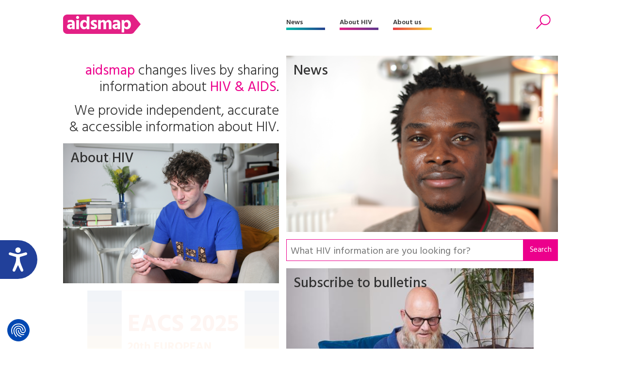

--- FILE ---
content_type: text/html; charset=UTF-8
request_url: https://www.aidsmap.com/?content-type%5B0%5D=news&content-type%5B1%5D=editors-picks&country%5B0%5D=11430&page=6
body_size: 35508
content:
<!DOCTYPE html>
<html lang="en" dir="ltr" prefix="content: http://purl.org/rss/1.0/modules/content/  dc: http://purl.org/dc/terms/  foaf: http://xmlns.com/foaf/0.1/  og: http://ogp.me/ns#  rdfs: http://www.w3.org/2000/01/rdf-schema#  schema: http://schema.org/  sioc: http://rdfs.org/sioc/ns#  sioct: http://rdfs.org/sioc/types#  skos: http://www.w3.org/2004/02/skos/core#  xsd: http://www.w3.org/2001/XMLSchema# ">
  <head>


    <script>window.dataLayer = window.dataLayer || [];
      function gtag(){dataLayer.push(arguments);}
        gtag('consent', 'default', {
         'ad_storage': 'denied',
         'ad_user_data': 'denied',
         'ad_personalization': 'denied',
         'analytics_storage': 'denied',
         'functionality_storage': 'denied',
         'personalization_storage': 'denied',
         'security_storage': 'denied'
      });
    </script>


    <script src="https://consent.cookiefirst.com/sites/aidsmap.com-fb32fa3a-cc1a-47d0-bdab-49e603bf8e19/consent.js"></script>


    <!-- Google Tag Manager -->
      <script>(function(w,d,s,l,i){w[l]=w[l]||[];w[l].push({'gtm.start':
      new Date().getTime(),event:'gtm.js'});var f=d.getElementsByTagName(s)[0],
      j=d.createElement(s),dl=l!='dataLayer'?'&l='+l:'';j.async=true;j.src=
      'https://www.googletagmanager.com/gtm.js?id='+i+dl;f.parentNode.insertBefore(j,f);
      })(window,document,'script','dataLayer','GTM-NHPP62NS');</script>
    <!-- End Google Tag Manager -->



    <script src="https://www.justgiving.com/widgets/scripts/widget.js" data-version="2" data-widgetType="attachCheckout" type="text/javascript"></script>


    <script src="https://www.google.com/recaptcha/api.js" async defer></script>


    <meta charset="utf-8" />
<meta name="Generator" content="Drupal 8 (https://www.drupal.org)" />
<meta name="MobileOptimized" content="width" />
<meta name="HandheldFriendly" content="true" />
<meta name="viewport" content="width=device-width, initial-scale=1.0" />
<meta property="description" content="We work to change lives by sharing information about HIV &amp; AIDS. We believe independent, clear and accurate information is vital" />
<meta property="twitter:card" content="summary_large_image" />
<meta property="twitter:site" content="@aidsmap" />
<meta property="twitter:creator" content="@aidsmap" />
<meta property="twitter:img" content="https://www.aidsmap.com/themes/custom/aidsmap/img/social-card-default.png" />
<meta property="twitter:title" content="aidsmap" />
<meta property="twitter:description" content="We work to change lives by sharing information about HIV &amp; AIDS. We believe independent, clear and accurate information is vital" />
<meta property="twitter:url" content="https://www.aidsmap.com/aidsmap" />
<meta property="og:title" content="aidsmap" />
<meta property="og:description" content="We work to change lives by sharing information about HIV &amp; AIDS. We believe independent, clear and accurate information is vital" />
<meta property="og:type" content="article" />
<meta property="og:url" content="https://www.aidsmap.com/aidsmap" />
<meta property="og:site_name" content="aidsmap.com" />
<meta property="og:image" content="https://www.aidsmap.com/themes/custom/aidsmap/img/social-card-default.png" />
<link rel="shortcut icon" href="/themes/custom/aidsmap/favicon.ico" type="image/vnd.microsoft.icon" />
<link rel="canonical" href="https://www.aidsmap.com/aidsmap" />
<link rel="shortlink" href="https://www.aidsmap.com/node/5" />
<link rel="revision" href="https://www.aidsmap.com/aidsmap" />

    <title>aidsmap | aidsmap</title>
    <link rel="stylesheet" media="all" href="/sites/default/files/css/css_PiDUelMsIotmmsUI7ltGT01VvP-YxxlPxnay94iqoRI.css?t5nr9e" />
<link rel="stylesheet" media="all" href="/sites/default/files/css/css__sePhBCxVy17L8Ck7mcOjUvNryu4VVeeuTmFWy_Lg08.css?t5nr9e" />
<link rel="stylesheet" media="all" href="https://fonts.googleapis.com/css?family=Hind:300,400,500,600,700" />
<link rel="stylesheet" media="all" href="https://use.fontawesome.com/releases/v5.8.1/css/all.css" />
<link rel="stylesheet" media="print" href="/sites/default/files/css/css_Z5jMg7P_bjcW9iUzujI7oaechMyxQTUqZhHJ_aYSq04.css?t5nr9e" />
<link rel="stylesheet" media="all" href="/themes/custom/aidsmap/css/aidsmap-reset.css?v=15&amp;t5nr9e" />
<link rel="stylesheet" media="all" href="/themes/custom/aidsmap/css/aidsmap-screen.css?v=81&amp;t5nr9e" />
<link rel="stylesheet" media="print" href="/sites/default/files/css/css_oe8pKcj9zdn9GlSnYxYyiiA4rtPdZ3R0C4hfGEB3Ofo.css?t5nr9e" />

    
<!--[if lte IE 8]>
<script src="/core/assets/vendor/html5shiv/html5shiv.min.js?v=3.7.3"></script>
<![endif]-->




  </head>
  <body class="page-route-entitynodecanonical page-node-5 page-aidsmap layout-no-sidebars path-frontpage page-node-type-page">

    <!-- Google Tag Manager (noscript) -->
      <noscript><iframe src=https://www.googletagmanager.com/ns.html?id=GTM-NHPP62NS height="0" width="0" style="display:none;visibility:hidden"></iframe></noscript>
    <!-- End Google Tag Manager (noscript) -->




        <a href="#main-content" class="visually-hidden focusable skip-link">
      Skip to main content
    </a>
    
      <div class="dialog-off-canvas-main-canvas" data-off-canvas-main-canvas>
    


<div id="page-wrapper">
  <div id="page">
    <header id="header" class="header" role="banner" aria-label="Site header">

<!--
<div class="sitewide-banner">
  <div class="sleeve">
    <p>After 37 years of pioneering health journalism, community engagement, and empowerment through information, we have now ceased operations.</p>
    <p>This website will be accessible until September 2025, with all the information being up to date as of July 2024.</p>
    <p>If you are a supplier, or another partner you can contact our legacy email address as <a href="mailto:aidsmap@outlook.com">aidsmap@outlook.com</a> with any queries.</p>
    <p>We extend our heartfelt thanks to everyone who supported our vision for a world where HIV is no longer a threat to health or happiness. Together we have made a difference.</p>
  </div>
</div>
-->


      <div class="section layout-container clearfix">
        
          <div class="clearfix region region-header">
    <div id="block-sitebranding" class="clearfix site-branding block block-system block-system-branding-block">
  
    
  
  
    <a href="/" title="Home" rel="home">
      <img src="/themes/custom/aidsmap/img/main-logo-with-strap.svg" alt="Home" />
    </a>

</div>
<nav role="navigation" aria-labelledby="block-aidsmap-main-menu-menu" id="block-aidsmap-main-menu" class="block block-menu navigation menu--main">
            
  <h2 class="visually-hidden" id="block-aidsmap-main-menu-menu">Main navigation</h2>
  

      <div class="content">
        <div class="menu-toggle" id="menu-toggle"></div>
    <div class="menu-wrap">
    
<ul class="menu menu-level-0">
  
  <li class="menu-item">
    <a href="/" data-drupal-link-system-path="&lt;front&gt;">Home</a>

        
      

<div class="menu_link_content menu-link-contentmain view-mode-default menu-dropdown menu-dropdown-0 menu-type-default">
        
  </div>
      </li>
  
  <li class="menu-item menu-item--collapsed">
    <a href="/news" data-drupal-link-system-path="node/218">News</a>

        
      

<div class="menu_link_content menu-link-contentmain view-mode-default menu-dropdown menu-dropdown-0 menu-type-default">
        
  </div>
      </li>
  
  <li class="menu-item menu-item--collapsed">
    <a href="/about-hiv" data-drupal-link-system-path="node/7">About HIV</a>

        
      

<div class="menu_link_content menu-link-contentmain view-mode-default menu-dropdown menu-dropdown-0 menu-type-default">
        
  </div>
      </li>
  
  <li class="menu-item menu-item--collapsed">
    <a href="/about-aidsmap" data-drupal-link-system-path="node/620">About us</a>

        
      

<div class="menu_link_content menu-link-contentmain view-mode-default menu-dropdown menu-dropdown-0 menu-type-default">
        
  </div>
      </li>
  
  <li class="mobile-only menu-item">
    <a href="https://checkout.justgiving.com/c99bs8ob2s">Donate</a>

        
      

<div class="menu_link_content menu-link-contentmain view-mode-default menu-dropdown menu-dropdown-0 menu-type-default">
        
  </div>
      </li>
</ul>

    </div>
  </div>
</nav>
<div id="block-header-search-form" class="block block-aidsmap-search block-header-search-form">
  
    
      <div class="content">
      <div class="search-toggle"><span>Search</span></div>
<div class="form-container">
<form method="get" action="/archive">
<div class="field-wrap field-wrap-search-input">
<div class="input-wrap">
<input type="text" name="keyword" placeholder="Enter your keywords" />
</div>
</div>
<div class="field-wrap field-wrap-search-button">
<div class="input-wrap">
<button type="submit"><span>Search</span></button>
</div>
</div>
</form>
</div>
    </div>
  </div>
<div id="block-donateblock" class="block block-search container-inline">

  <div class="donate-toggle"><button data-jg-donate-button data-linkId="c99bs8ob2s" data-marketCode="GB" data-linkType="givingCheckout"><span>Donate now</span></button></div>
<!--
  <div class="donate-toggle"><a href="https://checkout.justgiving.com/c99bs8ob2s"><span>Donate</span></a></div>
-->
  <div class="layout-container">
      <div class="form-wrap"><div class="close"></div><div class="sleeve"><form class="donate-form" data-drupal-selector="donate-form" action="/?content-type%5B0%5D=news&amp;content-type%5B1%5D=editors-picks&amp;country%5B0%5D=11430&amp;page=6" method="post" id="donate-form" accept-charset="UTF-8">
  <div data-drupal-selector="edit-section-1" id="edit-section-1" class="js-form-wrapper form-wrapper"><fieldset data-drupal-selector="edit-amount-option" id="edit-amount-option--wrapper" class="fieldgroup form-composite js-form-item form-item js-form-wrapper form-wrapper">
      <legend>
    <span class="fieldset-legend">Donate now</span>
  </legend>
  <div class="fieldset-wrapper">
            <div id="edit-amount-option" class="form-radios"><div class="js-form-item form-item js-form-type-radio form-type-radio js-form-item-amount-option form-item-amount-option">
        <input data-drupal-selector="edit-amount-option-5" type="radio" id="edit-amount-option-5" name="amount-option" value="5" class="form-radio" />

        <label for="edit-amount-option-5" class="option">£5</label>
      </div>
<div class="js-form-item form-item js-form-type-radio form-type-radio js-form-item-amount-option form-item-amount-option">
        <input data-drupal-selector="edit-amount-option-10" type="radio" id="edit-amount-option-10" name="amount-option" value="10" class="form-radio" />

        <label for="edit-amount-option-10" class="option">£10</label>
      </div>
<div class="js-form-item form-item js-form-type-radio form-type-radio js-form-item-amount-option form-item-amount-option">
        <input data-drupal-selector="edit-amount-option-35" type="radio" id="edit-amount-option-35" name="amount-option" value="35" checked="checked" class="form-radio" />

        <label for="edit-amount-option-35" class="option">£35</label>
      </div>
</div>

          </div>
</fieldset>
<div class="js-form-item form-item js-form-type-textfield form-type-textfield js-form-item-amount form-item-amount">
      <label for="edit-amount">Other amount</label>
        <input data-drupal-selector="edit-amount" type="text" id="edit-amount" name="amount" value="" size="64" maxlength="64" placeholder="Other amount" class="form-text" />

        </div>
<div class="js-form-item form-item js-form-type-textfield form-type-textfield js-form-item-name form-item-name">
      <label for="edit-name">Name</label>
        <input data-drupal-selector="edit-name" type="text" id="edit-name" name="name" value="" size="64" maxlength="64" class="form-text" />

        </div>
<div class="js-form-item form-item js-form-type-textfield form-type-textfield js-form-item-email form-item-email">
      <label for="edit-email">Email</label>
        <input data-drupal-selector="edit-email" type="text" id="edit-email" name="email" value="" size="60" maxlength="128" class="form-text" />

        </div>
<p class="gift-aid-call-to-action">With Gift Aid, your generous donation of £<span>10</span> would be worth £<span>12.50</span> at no extra cost to you.</p><div class="js-form-item form-item js-form-type-checkbox form-type-checkbox js-form-item-mc-gift-aid form-item-mc-gift-aid">
        <input data-drupal-selector="edit-mc-gift-aid" type="checkbox" id="edit-mc-gift-aid" name="MC_gift_aid" value="1" class="form-checkbox" />

        <label for="edit-mc-gift-aid" class="option">Yes, I want to Gift Aid any donations made to NAM now, in the future and in the past four years</label>
      </div>
<p class="gift-aid-declaration">I am a UK taxpayer and I understand that if I pay less Income and /or Capital Gains Tax than the amount of Gift Aid claimed on all my donations in the relevant tax year, it is my responsibility to pay any difference.</p><input data-drupal-selector="edit-submit" type="submit" id="edit-submit" name="op" value="Continue to Worldpay" class="button js-form-submit form-submit" />
</div>
<input data-drupal-selector="edit-instid" type="hidden" name="instId" value="39437" />
<input data-drupal-selector="edit-currency" type="hidden" name="currency" value="GBP" />
<input data-drupal-selector="edit-desc" type="hidden" name="desc" value="NAM Donation" />
<input data-drupal-selector="edit-cartid" type="hidden" name="cartId" value="NAM Donation" />
<input data-drupal-selector="edit-mc-callback" type="hidden" name="MC_callback" value="https://www.aidsmap.com/donate/thanks/redirect" />
<div data-drupal-selector="edit-section-2" id="edit-section-2" class="js-form-wrapper form-wrapper"><div class="quote"><p>In our 35th year we’re asking people to donate £35 – that’s just £1 for every year we’ve been providing life-changing information. Any donation you make helps us continue our work towards a world where HIV is no longer a threat to health or happiness.</p>
<ul>
<li>£5 allows us to reach millions of people globally with accurate and reliable resources about HIV prevention and treatment.</li>
<li>£10 helps us produce news and bulletins on the latest developments in HIV for healthcare staff around the world.</li>
<li>£35 means we can empower more people living with HIV to challenge stigma with our information workshops, videos and broadcasts.</li>
</ul></div></div>
<input autocomplete="off" data-drupal-selector="form-nz-jq9t3b7nehvjegd-qzrqie4uqdipa-gjvqhjh6i" type="hidden" name="form_build_id" value="form-nZ_jq9T3b7NEHVJEGd_qZRqIE4UqDIpa--GJVQHjH6I" />
<input data-drupal-selector="edit-donate-form" type="hidden" name="form_id" value="donate_form" />

</form>
</div></div>
    </div>
</div>

  </div>

        
      </div>
    </header>
            <div id="main-wrapper" class="layout-main-wrapper layout-container clearfix ">
      <div id="main" class="layout-main clearfix">
        
        <main id="content" class="column main-content" role="main">
          <section class="section">
            <a id="main-content" tabindex="-1"></a>
              <div class="region region-content">
    <div id="block-aidsmap-page-title" class="block block-core block-page-title-block">
  
    
      <div class="content">
      




  <h1 class="page-title"><span property="schema:name" class="field field--name-title field--type-string field--label-hidden">aidsmap</span>
</h1>

  



    </div>
  </div>
<div id="block-aidsmap-local-tasks" class="block block-core block-local-tasks-block">
  
    
        <nav class="tabs" role="navigation" aria-label="Tabs">
        <h2 class="visually-hidden">Primary tabs</h2>
  <ul class="tabs primary"><li class="is-active"><a href="/aidsmap" data-drupal-link-system-path="node/5">View<span class="visually-hidden">(active tab)</span></a></li>
<li><a href="/node/5/preview" data-drupal-link-system-path="node/5/preview">Preview</a></li>
</ul>

    </nav>
  </div>
<div data-drupal-messages-fallback class="hidden"></div>
<div id="block-homepagemontage" class="block block-block-content block-block-contentf0c3cb1b-7933-429d-a359-3e283d70e5b7">
  
    
      <div class="content">

      <div class="montage-wrap">

      <div class="montage-item montage-item-intro">
        <div class="sleeve">
          <p><strong>aidsmap </strong>changes lives by sharing information about <strong>HIV &amp; AIDS</strong>.</p>

<p>We provide independent, accurate &amp;&nbsp;accessible information about HIV.</p>

        </div>
      </div>



      



                                                        
        
        	

        <div data-columns="" data-colour="news"  class="montage-item montage-item-image   " data-delta="0">
	  <a href="/news">


 

                        
                        

            <div class="content-wrap">
	      <div class="image-wrap">

                		 <div class="desktop-images">
                   <img src="/sites/default/files/styles/aidsmap_medium/public/2023-06/enitan-2000x1300.png?itok=ZbvBkTvI" class="desktop-only" title="News" alt="News"/>

		   <div class="alternative-images">
                                                         <img data-text="News" data-url="The latest news on HIV prevention, treatment and cure from around the world." src="/sites/default/files/styles/aidsmap_medium/public/2023-06/prashant-2000x1300.png?itok=YDk9fn6X" class="desktop-only" title="News" alt="News"/>
                                                         <img data-text="News" data-url="The latest news on HIV prevention, treatment and cure from around the world." src="/sites/default/files/styles/aidsmap_medium/public/2023-06/enitan-2000x1300.png?itok=ZbvBkTvI" class="desktop-only" title="News" alt="News"/>
                                                         <img data-text="News" data-url="The latest news on HIV prevention, treatment and cure from around the world." src="/sites/default/files/styles/aidsmap_medium/public/2023-06/emma-cole-2000x1300.png?itok=uCg0PRIL" class="desktop-only" title="News" alt="News"/>
                                      </div>
		   
                 </div>
                
                		 <div class="mobile-images">
                   <img src="/sites/default/files/styles/aidsmap_medium/public/2023-06/enitan-2000x1300_0.png?itok=ShaRCeRV" class="mobile-only" title="News" alt="News"/>

		   <div class="alternative-images">
                                                         <img data-text="News" data-url="The latest news on HIV prevention, treatment and cure from around the world." src="/sites/default/files/styles/aidsmap_medium/public/2023-06/enitan-2000x1300_0.png?itok=ShaRCeRV" class="desktop-only" title="News" alt="News"/>
                                      </div>

                 </div>
                
              </div>
	      <div class="text-content">
                <h3><span>News</span></h3>
                <div class="teaser">
                    <p>The latest news on HIV prevention, treatment and cure from around the world.</p>

                </div>
                <div class="links">
                    
                </div>
              </div>
            </div>



          </a>


			<div class="inline-search">
			<form method="GET" action="/archive"> 
				<input type="text" name="keyword" placeholder="What HIV information are you looking for?"/>
				<button type="submit">Search</button>
			</form>			
		</div>
	 

        </div>
    
      



                                                        
        
        	

        <div data-columns="" data-colour="about hiv"  class="montage-item montage-item-image   " data-delta="1">
	  <a href="/about-hiv">


 

                        
                        

            <div class="content-wrap">
	      <div class="image-wrap">

                		 <div class="desktop-images">
                   <img src="/sites/default/files/styles/aidsmap_medium/public/2023-06/eli-2000x1300.png?itok=SgMKHNoA" class="desktop-only" title="About HIV" alt="About HIV"/>

		   <div class="alternative-images">
                                                         <img data-text="About HIV " data-url="Clear and reliable information on all aspects of HIV." src="/sites/default/files/styles/aidsmap_medium/public/2023-06/emma-2000x1300.png?itok=967wtOaU" class="desktop-only" title="About HIV " alt="About HIV "/>
                                                         <img data-text="About HIV" data-url="Clear and reliable information on all aspects of HIV." src="/sites/default/files/styles/aidsmap_medium/public/2023-06/eli-2000x1300.png?itok=SgMKHNoA" class="desktop-only" title="About HIV" alt="About HIV"/>
                                                         <img data-text="About HIV" data-url="Clear and reliable information on all aspects of HIV." src="/sites/default/files/styles/aidsmap_medium/public/2023-06/susan-charity-tresca-2000x1300.png?itok=AhusfNE-" class="desktop-only" title="About HIV" alt="About HIV"/>
                                      </div>
		   
                 </div>
                
                		 <div class="mobile-images">
                   <img src="/sites/default/files/styles/aidsmap_medium/public/2023-06/emma-2000x1300_0.png?itok=xhy02p2O" class="mobile-only" title="About HIV" alt="About HIV"/>

		   <div class="alternative-images">
                                                         <img data-text="About HIV " data-url="Clear and reliable information on all aspects of HIV." src="/sites/default/files/styles/aidsmap_medium/public/2023-06/emma-2000x1300_0.png?itok=xhy02p2O" class="desktop-only" title="About HIV " alt="About HIV "/>
                                      </div>

                 </div>
                
              </div>
	      <div class="text-content">
                <h3><span>About HIV</span></h3>
                <div class="teaser">
                    <p>Clear and reliable information on all aspects of HIV.</p>

                </div>
                <div class="links">
                    
                </div>
              </div>
            </div>



          </a>


	 

        </div>
    
      



                                                        
        
        	

        <div data-columns="4.5" data-colour=""  class="montage-item montage-item-image   " data-delta="2">
	  <a href="/subscribe">


 

                        
                        

            <div class="content-wrap">
	      <div class="image-wrap">

                		 <div class="desktop-images">
                   <img src="/sites/default/files/styles/aidsmap_medium/public/2025-10/NAM_Website_06_06_20191110%20-%20aidsmap.jpg?itok=IDkfignX" class="desktop-only" title="Subscribe to bulletins" alt="Subscribe to bulletins"/>

		   <div class="alternative-images">
                                                         <img data-text="A man is looking at an iPad." data-url="Subscribe " src="/sites/default/files/styles/aidsmap_medium/public/2025-10/NAM_Website_06_06_20191110%20-%20aidsmap.jpg?itok=IDkfignX" class="desktop-only" title="A man is looking at an iPad." alt="A man is looking at an iPad."/>
                                      </div>
		   
                 </div>
                
                		 <div class="mobile-images">
                   <img src="/sites/default/files/styles/aidsmap_medium/public/2025-10/NAM_Website_06_06_20191110%20-%20aidsmap_1.jpg?itok=XRsAWttI" class="mobile-only" title="Subscribe to bulletins" alt="Subscribe to bulletins"/>

		   <div class="alternative-images">
                                                         <img data-text="A man is looking at an iPad." data-url="" src="/sites/default/files/styles/aidsmap_medium/public/2025-10/NAM_Website_06_06_20191110%20-%20aidsmap_1.jpg?itok=XRsAWttI" class="desktop-only" title="A man is looking at an iPad." alt="A man is looking at an iPad."/>
                                      </div>

                 </div>
                
              </div>
	      <div class="text-content">
                <h3><span>Subscribe to bulletins</span></h3>
                <div class="teaser">
                    <p>Subscribe to aidsmap email bulletins to keep you up to date with the latest research, news and developments in HIV.</p>

                </div>
                <div class="links">
                    
                </div>
              </div>
            </div>



          </a>


	 

        </div>
    
      



                                                        
        
        	

        <div data-columns="3.5" data-colour=""  class="montage-item montage-item-image   " data-delta="3">
	  <a href="/conferences/eacs-2025">


 

                        
                        

            <div class="content-wrap">
	      <div class="image-wrap">

                		 <div class="desktop-images">
                   <img src="/sites/default/files/styles/aidsmap_medium/public/2025-10/2000x1300-eacs-2025.png?itok=Yl2zggRy" class="desktop-only" title="" alt=""/>

		   <div class="alternative-images">
                                                         <img data-text="EACS 2025" data-url="" src="/sites/default/files/styles/aidsmap_medium/public/2025-10/2000x1300-eacs-2025.png?itok=Yl2zggRy" class="desktop-only" title="EACS 2025" alt="EACS 2025"/>
                                      </div>
		   
                 </div>
                
                		 <div class="mobile-images">
                   <img src="/sites/default/files/styles/aidsmap_medium/public/2025-10/2000x1300-eacs-2025_0.png?itok=UMIW0ioG" class="mobile-only" title="" alt=""/>

		   <div class="alternative-images">
                                                         <img data-text="EACS 2025" data-url="" src="/sites/default/files/styles/aidsmap_medium/public/2025-10/2000x1300-eacs-2025_0.png?itok=UMIW0ioG" class="desktop-only" title="EACS 2025" alt="EACS 2025"/>
                                      </div>

                 </div>
                
              </div>
	      <div class="text-content">
                <h3><span></span></h3>
                <div class="teaser">
                    <p>News and research from EACS 2025.</p>

                </div>
                <div class="links">
                    
                </div>
              </div>
            </div>



          </a>


	 

        </div>
    
      
    </div>


    </div>
  </div>
<div id="block-aidsmap-content" class="block block-system block-system-main-block">
  
    
      <div class="content">
      
<article data-history-node-id="5" role="article" about="/aidsmap" typeof="schema:WebPage" class="node node--type-page node--view-mode-full clearfix">
  <header>
    
            <span property="schema:name" content="aidsmap" class="rdf-meta hidden"></span>

      </header>
  <div class="node__content clearfix">
    
  </div>
</article>

    </div>
  </div>

  </div>

            <div class="main-content-footer">
            
            </div>
          </section>
        </main>
                  <div id="sidebar" class="column sidebar">
            <aside class="section" role="complementary">
                <div class="region region-sidebar">
    
  </div>

            </aside>
          </div>
              </div>
    </div>
        <footer class="site-footer" id="footer">
      <div class="layout-container">
                  <div class="site-footer__top clearfix">
              <div class="region region-footer">
    <div id="block-footeraboutblock" class="about-us footer-block block block-aidsmap-core block-footer-about-block">
  
      <h3>About us</h3>
    
      <div class="content">
      <div class="about"><p>Our information is intended to support, rather than replace, consultation with a healthcare professional.</p>

<p>Talk to your doctor or another member of your healthcare team for advice tailored to your situation.</p>
</div>
    </div>
  </div>
<div id="block-footersocialblock" class="connect-with-us footer-block block block-aidsmap-core block-footer-social-block">
  
      <h3>Connect with us</h3>
    
      <div class="content">
      <ul class="social-links">
<li class="social-link-twitter"><a href="https://twitter.com/aidsmap" class="fab fa-twitter"><span>Twitter</span></a></li>
<li class="social-link-bluesky"><a href="https://bsky.app/profile/aidsmap.bsky.social" class="fab fa-bluesky"><span>Bluesky</span></a></li>
<li class="social-link-facebook"><a href="http://www.facebook.com/pages/NAM-the-HIVAIDS-information-charity/99971718192" class="fab fa-facebook"><span>Facebook</span></a></li>
<li class="social-link-youtube"><a href="https://www.youtube.com/channel/UCpqDe1I_t1oV_j67U0HT2bg" class="fab fa-youtube"><span>YouTube</span></a></li>
<li class="social-link-instagram"><a href="https://www.instagram.com/nam_aidsmap" class="fab fa-instagram"><span>Instagram</span></a></li>
</ul>
    </div>
  </div>
<nav role="navigation" aria-labelledby="block-thtlinks-menu" id="block-thtlinks" class="block block-menu navigation menu--tht-links">
      
  <h2 id="block-thtlinks-menu">Links</h2>
  

      <div class="content">
        <div class="menu-toggle-target menu-toggle-target-show" id="show-block-thtlinks"></div>
    <div class="menu-toggle-target" id="hide-block-thtlinks"></div>
    <a class="menu-toggle" href="#show-block-thtlinks">Show &mdash; Links</a>
    <a class="menu-toggle menu-toggle--hide" href="#hide-block-thtlinks">Hide &mdash; Links</a>
    
              <ul data-region="footer" class="clearfix menu">
                    <li class="menu-item">
        <a href="/about-us/contact-us" data-drupal-link-system-path="node/695">Contact us</a>
              </li>
                <li class="menu-item">
        <a href="https://www.tht.org.uk/speak-to-somebody">THT Direct Helpline</a>
              </li>
                <li class="menu-item">
        <a href="https://www.aidsmap.com/subscribe-email-bulletins">Subscribe to email bulletins</a>
              </li>
        </ul>
  


  </div>
</nav>
<div id="block-footersupportblock" class="support-us footer-block block block-aidsmap-core block-footer-support-block">
  
    
      <div class="content">
      <div><button data-jg-donate-button data-linkId="c99bs8ob2s" data-marketCode="GB" data-linkType="givingCheckout" class="styled-link styled-link-footer">Donate now</button></div>
    </div>
  </div>
<div id="block-footeraffiliatesites" class="affiliate-sites block block-block-content block-block-content4c6061a6-1580-465a-b8a1-03d284b0df7b">
  
    
      <div class="content">
      
    </div>
  </div>
<div id="block-disclaimer" class="disclaimer block block-block-content block-block-content089fc19f-98a1-41a4-ad81-e57d9a811ba7">
  
    
      <div class="content">
      
            <div class="clearfix text-formatted field field--name-body field--type-text-with-summary field--label-hidden field-item"><p> </p>

<p>aidsmap (previously known as NAM aidsmap) is now hosted by Terrence Higgins Trust, an HIV charity based in the United Kingdom.</p>

<p> </p>

<p>Copyright 2025 © Terrence Higgins Trust is a registered charity in England and Wales (reg. no. 288527) Company reg. no. 1778149 and a registered charity in Scotland (reg. no. SC039986). Registered office: 437 &amp; 439 Caledonian Road, London, N7 9BG.</p></div>
      
    </div>
  </div>
<nav role="navigation" aria-labelledby="block-aidsmap-footer-menu" id="block-aidsmap-footer" class="block block-menu navigation menu--footer">
            
  <h2 class="visually-hidden" id="block-aidsmap-footer-menu">Footer menu</h2>
  

      <div class="content">
        <div class="menu-toggle-target menu-toggle-target-show" id="show-block-aidsmap-footer"></div>
    <div class="menu-toggle-target" id="hide-block-aidsmap-footer"></div>
    <a class="menu-toggle" href="#show-block-aidsmap-footer">Show &mdash; Footer menu</a>
    <a class="menu-toggle menu-toggle--hide" href="#hide-block-aidsmap-footer">Hide &mdash; Footer menu</a>
    
              <ul data-region="footer" class="clearfix menu">
                    <li class="menu-item">
        <a href="https://www.tht.org.uk/accessibility">Accessibility</a>
              </li>
                <li class="menu-item">
        <a href="https://www.tht.org.uk/reporting-compliment-complaint-or-concern">Compliment, complaint or concern</a>
              </li>
                <li class="menu-item">
        <a href="https://www.tht.org.uk/is">Our information</a>
              </li>
                <li class="menu-item">
        <a href="https://www.tht.org.uk/privacy-policy-and-cookies">Privacy &amp; cookies</a>
              </li>
                <li class="menu-item">
        <a href="https://www.tht.org.uk/terms-and-conditions">Terms of use</a>
              </li>
                <li class="menu-item">
        <a href="https://www.tht.org.uk">Terrence Higgins Trust</a>
              </li>
        </ul>
  


  </div>
</nav>

  </div>

          </div>
              </div>
    </footer>
  </div>
</div>

  </div>

    
    <script src="/core/assets/vendor/jquery/jquery.min.js?v=3.2.1"></script>
<script src="/core/assets/vendor/jquery/jquery-extend-3.4.0.js?v=3.2.1"></script>
<script src="/core/assets/vendor/jquery.ui/ui/data-min.js?v=1.12.1"></script>
<script src="/core/assets/vendor/jquery.ui/ui/disable-selection-min.js?v=1.12.1"></script>
<script src="/core/assets/vendor/jquery.ui/ui/form-min.js?v=1.12.1"></script>
<script src="/core/assets/vendor/jquery.ui/ui/labels-min.js?v=1.12.1"></script>
<script src="/core/assets/vendor/jquery.ui/ui/jquery-1-7-min.js?v=1.12.1"></script>
<script src="/core/assets/vendor/jquery.ui/ui/scroll-parent-min.js?v=1.12.1"></script>
<script src="/core/assets/vendor/jquery.ui/ui/tabbable-min.js?v=1.12.1"></script>
<script src="/core/assets/vendor/jquery.ui/ui/unique-id-min.js?v=1.12.1"></script>
<script src="/core/assets/vendor/jquery.ui/ui/version-min.js?v=1.12.1"></script>
<script src="/core/assets/vendor/jquery.ui/ui/focusable-min.js?v=1.12.1"></script>
<script src="/core/assets/vendor/jquery.ui/ui/ie-min.js?v=1.12.1"></script>
<script src="/core/assets/vendor/jquery.ui/ui/keycode-min.js?v=1.12.1"></script>
<script src="/core/assets/vendor/jquery.ui/ui/plugin-min.js?v=1.12.1"></script>
<script src="/core/assets/vendor/jquery.ui/ui/safe-active-element-min.js?v=1.12.1"></script>
<script src="/core/assets/vendor/jquery.ui/ui/safe-blur-min.js?v=1.12.1"></script>
<script src="/core/assets/vendor/jquery.ui/ui/widget-min.js?v=1.12.1"></script>
<script src="/core/assets/vendor/jquery.ui/ui/widgets/mouse-min.js?v=1.12.1"></script>
<script src="/core/assets/vendor/jquery.ui/ui/widgets/draggable-min.js?v=1.12.1"></script>
<script src="/core/assets/vendor/jquery.ui/ui/widgets/droppable-min.js?v=1.12.1"></script>
<script src="/core/assets/vendor/jquery.ui/ui/widgets/datepicker-min.js?v=1.12.1"></script>
<script src="/themes/custom/aidsmap/js/js.cookie.js?v=8&amp;v=1.x"></script>
<script src="/themes/custom/aidsmap/js/jQuery.touchSwipe.min.js?v=19&amp;v=1.x"></script>
<script src="/themes/custom/aidsmap/js/hammer.js?v=8&amp;v=1.x"></script>
<script src="/themes/custom/aidsmap/js/js.cycle.js?v=8&amp;v=1.x"></script>
<script src="/themes/custom/aidsmap/js/aidsmap.js?v=62&amp;v=1.x"></script>

  </body>
</html>


--- FILE ---
content_type: text/css
request_url: https://www.aidsmap.com/themes/custom/aidsmap/css/aidsmap-screen.css?v=81&t5nr9e
body_size: 173903
content:
@keyframes shake {
  0% { transform: translate(1px, 1px) rotate(0deg); }
  10% { transform: translate(-1px, -2px) rotate(-1deg); }
  20% { transform: translate(-3px, 0px) rotate(1deg); }
  30% { transform: translate(3px, 2px) rotate(0deg); }
  40% { transform: translate(1px, -1px) rotate(1deg); }
  50% { transform: translate(-1px, 2px) rotate(-1deg); }
  60% { transform: translate(-3px, 1px) rotate(0deg); }
  70% { transform: translate(3px, 1px) rotate(-1deg); }
  80% { transform: translate(-1px, -1px) rotate(1deg); }
  90% { transform: translate(1px, 2px) rotate(0deg); }
  100% { transform: translate(1px, -2px) rotate(-1deg); }
}

        @keyframes stretch {
            0% {
                transform: scale(1.0);
		transform-origin: center top;
            }  
            100% {
                transform: scale(1.1);
		transform-origin: center top;
            }
        }


.sitewide-banner {
  font-size: 16px;
  line-height: 18px;
  background-color: #EB008B;
  color: #FFFFFF;
  margin-bottom: 15px;
  text-align: center;
}

.sitewide-banner .sleeve {
  padding: 15px;
  max-width: 1050px;
  margin: auto;
  text-align: left;
}

.sitewide-banner .sleeve a {
  color: #FFFFFF;
}

.sitewide-banner .sleeve p {
  margin-bottom: 10px;
}  

#block-aidsmap-local-tasks,
#toolbar-administration {
  display: none;
}


html {
  -webkit-text-size-adjust: 100% !important;
  overflow-x: hidden;
}

html.no-scroll {
  overflow: hidden;
}

body {
  background-color: #FFFFFF;
  color: #323232;
  font-size: 62.5%;
  line-height: 100%;
  font-family: 'Hind', sans-serif;
  -webkit-text-size-adjust: 100% !important;
  overflow-x: hidden;
}

body.no-scroll {
  overflow: hidden;
}

body .layout-container {
  box-sizing: border-box;
  max-width: 860px;
  margin-right: auto;
  margin-left: auto;
}

.image-wrap {

}

.ajax-progress .throbber {
  background: url(../img/loading-grey.svg);
  background-size: cover;
  background-position: center center;
  background-repeat: no-repeat;
  float: left; /* LTR */
  height: 25px;
  margin-top: -10px;
  width: 25px;
}

.image-wrap img {
  display: block;
}

.visually-hidden,
.menu-toggle {
  display: none;
}

a {
  text-decoration: none;
  color: #323232;
}


a:hover {
  text-decoration: underline;
}

nav {
  font-size: 1.4em;
  line-height: 1.1em;
}

h1 {
  font-size: 2em;
  line-height: 1.2em;
  font-weight: 600; 
}

p {
  margin: 0;
  padding: 0;
}

select {
  box-sizing: border-box;
  font-size: 1.2em;
  line-height: 1.0em;
  border: 1px solid #ec008c;
  font-family: inherit;
  border-radius: 0;
  padding: 8px;
  width: 100%;
}

input[type=text],
input[type=password],
input[type=email],
input[type=search] {
  box-sizing: border-box;
  font-size: 1.4em;
  line-height: 1.2em;
  border: 1px solid #ec008c;
  padding: 8px;
  font-family: inherit;
  -webkit-appearance: none;
  border-radius: 0;
  width: 100%;
}

textarea[name] {
  box-sizing: border-box;
  font-size: 1.4em;
  line-height: 1.2em;
  border: 1px solid #ec008c;
  padding: 8px;
  font-family: inherit;
  -webkit-appearance: none;
  border-radius: 0;
  width: 100%;
}

select:disabled,
input[type=text]:disabled,
input[type=search]:disabled {
  opacity: 0.5;
  background-color: #CCCCCC;
}

input[type=button],
input[type=submit],
button {
  border: 0;
  background-color: #ec008c;
  color: #FFFFFF;
  font-size: 1.2em;
  line-height: 1.0em;
  font-family: inherit;
  -webkit-appearance: none;
  padding: 8px;
  position: relative;
  z-index: 1;
}

input[type=button]:hover,
input[type=submit]:hover {
  
}

input:active,input:focus,button:focus,select:active,select:focus,textarea:active,textarea:focus {
  outline: none;
}

details.captcha .details-description,
details.captcha summary {
  display: none;
}

details.captcha .details-wrapper {
  padding: 0;
}

#rc-imageselect, .g-recaptcha {transform:scale(0.77);-webkit-transform:scale(0.77);transform-origin:0 0;-webkit-transform-origin:0 0;}

.new-flag,
.field--name-field-topics a,
.styled-link {
  background-color: #323232;
  display: inline-block;
  position: relative;
  padding: 7px 0px 5px 7px;
  margin-right: 15px;
  border-top-left-radius: 5px;
  border-bottom-left-radius: 5px;
  font-size: 1.4em;
  line-height: 1em;
  font-weight: 400;
  color: #FFFFFF !important;
  transition: all 0.25s ease-in-out;
  backface-visibility: hidden;
  -webkit-font-smoothing: subpixel-antialiased;
  transform: translateZ(0);
}

.new-flag:hover,
.field--name-field-topics a:hover,
.styled-link:hover {
  transform: scale(1.05) translateZ(0);
}

.new-flag {
  pointer-events: none;
  padding: 3px 0px 1px 5px;
  margin-right: 7px;
  font-size: 1.0em;
  line-height: 1em;
  border-top-left-radius: 3px;
  border-bottom-left-radius: 3px;
}


.styled-link-small {
  padding: 6px 0px 3px 7px;
  margin-right: 7px;
  font-size: 1.0em;
  line-height: 1em;
}

.new-flag,
.field--name-field-topics a {
  font-weight: 400;
}

.inline-search form {
  margin-top: 15px;
  display: -webkit-flex;
  display: flex;
  -webkit-flex-direction: row;
  flex-direction: row;
}

.inline-search form input {
  margin: 0; 
  font-size: 2em;
  line-height: 1.2em;
  border: 1px solid #ec008c;
  padding: 8px 8px 4px 8px;
}

.inline-search form button {
  border: 5px solid #ec008c;
  font-size: 1.6em;
  line-height: 1.2em;
}



.field--name-field-topics {
  margin-bottom: 30px;
}

.field--name-field-topics .field-item {
  display: inline-block;
  margin-bottom: 5px;
  margin-right: 20px;
}

.new-flag:after,
.field--name-field-topics a:after,
.styled-link:after {
  content: '';
  position: absolute;
  top: 0;
  right: -20px;
  bottom: 0;
  width: 30px;
  z-index: -1;
  background-image: url(../img/link-outline-grey.svg);
  background-size: auto 100%;
  background-position: right center; 
  background-repeat: no-repeat;
}

.new-flag:after {
  right: -7px;
  bottom: 0;
  width: 20px;
}


body.section-news .field--name-field-topics a { background-color: #34BBAA; }
body.section-news .field--name-field-topics a:after { background-image: url(../img/link-outline-green.svg); }
.styled-link-news { background-color: #34BBAA; }
.styled-link-news:after { background-image: url(../img/link-outline-green.svg); }
.new-flag { background-color: #34BBAA; }
.new-flag:after { background-image: url(../img/link-outline-green.svg); }

body.section-about-aidsmap .field--name-field-topics a { background-color: #E83E44; }
body.section-about-aidsmap .field--name-field-topics a:after { background-image: url(../img/link-outline-orange.svg); }
.styled-link-about-aidsmap { background-color: #E83E44; }
.styled-link-about-aidsmap:after { background-image: url(../img/link-outline-orange.svg); }

body.page-node-type-multimedia .field--name-field-topics a { background-color: #ec008c; }
body.page-node-type-multimedia .field--name-field-topics a:after { background-image: url(../img/link-outline-pink.svg); }
body.section-about-hiv .field--name-field-topics a { background-color: #ec008c; }
body.section-about-hiv .field--name-field-topics a:after { background-image: url(../img/link-outline-pink.svg); }
.styled-link-about-hiv { background-color: #ec008c; }
.styled-link-about-hiv:after { background-image: url(../img/link-outline-pink.svg); }


.styled-link-aggregator { background-color: #25418f; }
.styled-link-aggregator:after { background-image: url(../img/link-outline-blue.svg); }

.styled-link-footer { background-color: #FFFFFF; color: #ec008c !important;  }
.styled-link-footer:after { background-image: url(../img/link-outline-white.svg); width: 60px; }

#block-footersupportblock .styled-link-footer:after {
  width: 80px;
}

.field--name-field-topics a:hover,
.styled-link:hover {
  text-decoration: none;
}

img {
  width: 100%;
  height: auto;
}

.menu li a:hover {
  text-decoration: none;
}

.meta-wrap {
  display: -webkit-flex;
  display: flex;
  -webkit-flex-direction: row;
  flex-direction: row;
  -webkit-flex-wrap: wrap;
   flex-wrap: wrap;
}

.meta-wrap .meta-item {
  margin-right: 7px;
  padding-right: 7px;
  position: relative;
  font-size: 1.3em;
  line-height: 1.3em;
}

.meta-wrap .meta-item.prepineurope-flag {
  background-image: url(../img/logo-prep-in-europe.png);
  background-size: auto 12px;
  background-repeat: no-repeat;
  background-position: left center;
  
}

.meta-wrap .meta-item.prepineurope-flag span {
  display: block;
  overflow: hidden;
  width: 35px;
  text-indent: -999px;
}


.meta-wrap .meta-item.infohep-flag {
  background-image: url(../img/logo-infohep.png);
  background-size: auto 12px;
  background-repeat: no-repeat;
  background-position: left center;
  
}

.meta-wrap .meta-item.infohep-flag span {
  display: block;
  overflow: hidden;
  width: 42px;
  text-indent: -999px;
}

.meta-wrap .meta-item.aggregator-source {
  white-space: nowrap;
}


.meta-wrap .meta-item.aggregator-source img { 
  height: 11px;
  width: auto;
  vertical-align: baseline; 
  margin-right: 5px;
}



.meta-wrap .meta-item:after {
  content: '';
  position: absolute;
  top: 1px;
  bottom: 3px;
  right: -1px;
  border-right: 1px solid #ec008c;
}

.meta-wrap .meta-item:last-child {
  padding-right: 0;
  margin-right: 0;
}

.meta-wrap .meta-item:last-child:after {
  content: none;
}

.meta-wrap .meta-item a {
  color: inherit;
}


#header {
  position: relative;
  padding-top: 30px;
  padding-bottom: 30px;
  margin-bottom: 15px;
  background-color: #FFFFFF;
  transition: transform 0.5s ease-in-out;
}

#header.initialised {
  position: fixed;
  left: 0;
  right: 0; 
  top: 0;
  z-index: 10;
}

#header.fixed {
  transform: translateY(-100%);
}

#header .region-header {
  display: -webkit-flex;
  display: flex;
  -webkit-flex-direction: row;
  flex-direction: row;
  -webkit-flex-wrap: wrap;
   flex-wrap: wrap;
  padding: 0 15px;
}

#header .region-header .block {
  
}

#main {
  display: -webkit-flex;
  display: flex;
  -webkit-flex-direction: row;
  flex-direction: row;
  -webkit-flex-wrap: wrap;
   flex-wrap: wrap;
  -webkit-justify-content: space-between;
  justify-content: space-between;
  padding: 0 15px;
}

#main:after {
  content: none;
}

#content {
  width: 66.1764706%
}

.node__content {
  font-size: 1em;
}

body.page-about-aidsmap #content,
body.page-about-hiv #content {
  width: 88.7254902%;
}

body.page-about-aidsmap .block-page-title-block,
body.page-about-hiv .block-page-title-block {
  width: 85.443%  
}


.template-style-column-count-1 #content {
  width: 100%;
}

.template-style-column-count-1 .block-page-title-block {
  width: 65%;
}



#sidebar {
  width: 21.0784314%;
}

#sidebar .region-sidebar > .block {
  margin-bottom: 15px;
}

#sidebar .sidebar-sticky {
  position: relative;
}


#content,
#sidebar {
/*
  font-size: 1.2em;
  line-height: 1.6em;
*/
}

.main-content h2 {
  padding: 0;
  margin: 0 0 15px 0;
  font-size: 2.6em;
  line-height: 1.2em;
  font-weight: 600;
  color: #323232;
}

.section-about-aidsmap .main-content h2 {
  font-size: 1.8em;
  line-height: 1.2em;
}

.sidebar h3 {
  padding: 0;
  margin: 0 0 15px 0;
  font-size: 2.8em;
  line-height: 1.1em;
  font-weight: 600; 
  color: #323232;
}

.sidebar h4 {
  padding: 0;
  font-size: 1.4em;
  line-height: 1.3em;
  margin: 0 0 5px 0;
  font-weight: 600; 
  color: #323232;
}


.sidebar h4 .title-suffix {
  font-weight: normal;
  font-style: italic;
}

.sidebar p {
  font-size: 1.4em;
  line-height: 1.3em;
}


body.section-about-hiv .main-content h2, 
body.section-about-hiv .sidebar h3 {
  color: #ec008c;
}

body.section-about-aidsmap .main-content h2, 
body.section-about-aidsmap .sidebar h3 {
  color: #E83E44;
}

body.section-news .main-content h2, 
body.section-news .sidebar h3 {
  color: #34BBAA; 
}





.main-content h3 {
  padding: 0;
  margin: 0 0 15px 0;
  font-size: 1.8em;
  line-height: 1.2em;
  font-weight: 600;
  color: #ec008c;
}

body.section-about-hiv .main-content h3,
body.section-about-hiv .main-content h4, 
body.section-about-hiv .sidebar h4 {
  color: #ec008c;
}

body.section-about-hiv .main-content h3 a .title-suffix,
body.section-about-hiv .main-content h4 a .title-suffix, 
body.section-about-hiv .sidebar h4 a .title-suffix {
  color: #999999;
  font-style: italic;
}

body.section-about-hiv .main-content h3 a:hover .title-suffix,
body.section-about-hiv .main-content h4 a:hover .title-suffix, 
body.section-about-hiv .sidebar h4 a:hover .title-suffix {
  color: #ec008c;
}

body.section-about-aidsmap .main-content h3,
body.section-about-aidsmap .main-content h4, 
body.section-about-aidsmap .sidebar h4 {
  color: #E83E44;
}



body.section-news .main-content h3, 
body.section-news .sidebar h4 {
  color: #34BBAA; 
}

#footer {
  position: relative;
  min-height: 300px;
  background-color: #EB008B;
  color: #FFFFFF;
}

#footer .content {

}

#footer h3 {
  font-weight: 600;
  font-size: 1.4em;
  line-height: 1.2em;
  margin-bottom: 10px;
}

#footer .layout-container {
  padding: 15px;
}

#footer .region-footer {
  display: -webkit-flex;
  display: flex;
  -webkit-flex-direction: row;
  flex-direction: row;
  -webkit-flex-wrap: wrap;
   flex-wrap: wrap;
  -webkit-justify-content: space-between;
  justify-content: space-between;
}


#footer .region-footer .footer-block {
  margin-bottom: 45px;
}

#footer .region-footer .footer-block:nth-child(1) {
  width: calc(43.627451% / 1);
  margin-right: 15px;
}

#x-footer .region-footer .footer-block:nth-child(2) {
  margin-right: 60px;
}

#x-footer .region-footer .footer-block:nth-child(3) {
  margin-right: 60px;
}

#footer .region-footer .footer-block:nth-child(1) h3 {
  display: none;
}

#footer .region-footer .footer-block:nth-child(1) .about {
  column-count: 2;
  column-gap: 15px;
  margin-bottom: 15px;
}

#footer .region-footer .footer-block:nth-child(1) .about p {
}

#footer .region-footer nav,
#footer .region-footer .field--name-body p,
#footer .region-footer .footer-block .content {
  font-size: 1.2em;
  line-height: 1.4em;
}

#footer nav a,
#footer p a {
  color: #FFFFFF;
}

#footer .disclaimer p {
  margin-bottom: 0
}

#footer .disclaimer .field--name-body {
  margin-bottom: 15px;
}

#footer .affiliate-sites {
  margin-bottom: 15px;
}

#footer .block-menu {
  width: 100%;
}

#footer .menu--tht-links {
  width: auto;
}

#footer .menu--tht-links {
  margin-bottom: 45px;
}

#footer .menu--tht-links .content ul {
  display: block !important;
}

#footer .menu--tht-links .content ul li {
  border-right: 0 !important;
}

#footer .block-menu ul.menu {
  list-style-type: none;
  padding: 0;
  margin: 0; 
  display: -webkit-flex;
  display: flex;
  -webkit-flex-direction: row;
  flex-direction: row;
}

#footer .block-menu ul.menu li {
  padding: 0 15px 0 0;
  margin: 0 15px 0 0;
  border-right: 1px solid rgba(255,255,255,0.5); 
}

#footer .block-menu ul.menu li:last-child {
  padding: 0;
  margin: 0;
  border: 0;
}

#footer .connect-with-us {
  
}

#footer .connect-with-us .content ul.social-links {
  padding: 0;
  margin: 0 0 20px 0;
  display: -webkit-flex;
  display: flex;
  -webkit-flex-direction: row;
  flex-direction: row;
  list-style-type: none;
}

#footer .connect-with-us .content ul.social-links li a {
  display: block;
  margin-right: 5px;
  width: 40px;
  height: 40px; 
  border-radius: 50%;
  background-color: #FFFFFF;
  font-size: 20px;
  line-height: 40px;
  text-align: center;
  color: #ec008c;
  transition: all 0.25s ease-in-out;
  position: relative;
}

#footer .connect-with-us .content ul.social-links li a.fa-bluesky:before {
  content: '';
  background-image: url(../img/icon-bluesky-pink.svg);
  display: block;
  width: 40px;
  height: 40px;
  position: absolute;
  left: 0;
  top: 0;
  background-repeat: no-repeat;
  background-position: center center;
  background-size: 20px auto;
}

#footer .connect-with-us .content ul.social-links li a:hover {
  transform: scale(1.05);
}

#footer .connect-with-us .content ul.social-links li:last-child a {
  margin-right: 0;
}

#footer .connect-with-us .content ul.social-links li a:hover {
  text-decoration: none;
}

#footer .connect-with-us .content ul.social-links li a span {
  display: block;
  text-indent: -99999px;
}


#block-sitebranding {
  width: 45.0980392%;
  z-index: 99;
}

#block-sitebranding a {
  display: block;
  height: 40px;
  background-image: url(../img/main-logo.svg);
  background-size: auto 100%;
  background-position: left center;
  background-repeat: no-repeat;
}

#block-sitebranding a img {
  display: none;
}


#block-aidsmap-main-menu {
  width: 33.8235294%;
}

#block-aidsmap-main-menu .menu {
  display: -webkit-flex;
  display: flex;
  -webkit-flex-direction: row;
  flex-direction: row;
  padding: 0 15px 0 0;
}


#block-aidsmap-main-menu .menu li {
  display: inline-block;
  margin: 0 30px 0 0;
  position: relative;
  white-space: nowrap;
  width: 33.3%;
  padding: 9px 10px 7.5px 0px;
  font-size: 1.0em;
  line-height: 1.1em;
  font-weight: 600;
}


#block-aidsmap-main-menu .menu li:last-child {
  margin-right: 15px;
}

#block-aidsmap-main-menu .menu li:before {
  content: '';
  position: absolute;
  bottom: 0;
  left: 0;
  right: 0;
  height: 5px;
  background-color: #ec008c;
}


#block-aidsmap-main-menu .menu li:nth-child(2):before {
  background: -moz-linear-gradient(left, #00B9A9 0%, #25418f 100%);
  background: -webkit-linear-gradient(left, #00B9A9 0%, #25418f 100%);
  background: linear-gradient(to right, #00B9A9 0%, #25418f 100%);
}

#block-aidsmap-main-menu .menu li:nth-child(3):before {
  background: -moz-linear-gradient(left, #E32185 0%, #5D378D 100%);
  background: -webkit-linear-gradient(left, #E32185 0%, #5D378D 100%);
  background: linear-gradient(to right, #E32185 0%, #5D378D 100%);
}

#block-aidsmap-main-menu .menu li:nth-child(4):before {
  background: -moz-linear-gradient(left, #E83E44 0%, #F4D536 100%);
  background: -webkit-linear-gradient(left, #E83E44 0%, #F4D536 100%);
  background: linear-gradient(to right, #E83E44 0%, #F4D536 100%);
}

#block-aidsmap-main-menu .menu li {
  transition: 0.5s all ease-in-out;
  opacity: 0.25
}


#block-aidsmap-main-menu .menu:hover li {
  opacity: 0.25 !important;
}

body.path-search #block-aidsmap-main-menu .menu li,
body.section-sidewide #block-aidsmap-main-menu .menu li,
body.section-news #block-aidsmap-main-menu .menu li:nth-child(2),
body.section-about-hiv #block-aidsmap-main-menu .menu li:nth-child(3),
body.section-about-aidsmap #block-aidsmap-main-menu .menu li:nth-child(4),
#block-aidsmap-main-menu .menu li.menu-item--active-trail {
  opacity: 1;
}

#block-aidsmap-main-menu .menu li:hover {
  opacity: 1 !important;
} 

body.section-default #block-aidsmap-main-menu .menu li,
body.path-frontpage #block-aidsmap-main-menu .menu li {
  opacity: 1 !important;
}
body.section-default #block-aidsmap-main-menu .menu:hover li,
body.path-frontpage #block-aidsmap-main-menu .menu:hover li {
  opacity: 0.25 !important;
}
body.section-default #block-aidsmap-main-menu .menu li:hover,
body.path-frontpage #block-aidsmap-main-menu .menu li:hover {
  opacity: 1 !important;
} 






#block-aidsmap-main-menu .menu li a {
  color: inherit;
}

#block-aidsmap-main-menu .menu li:first-child {
  display: none;
}


#block-footersupportblock {
  display: none;
} 

#block-donateblock {
  display: block;
  width: 9.8039216%;
  text-align: right;
  display: none;
}


#block-donateblock .donate-toggle.shake {
  animation: shake 1s; 
}

#block-donateblock .donate-toggle {
  display: inline-block;
}

#block-donateblock .donate-toggle button {
  background-color: transparent;
  border: 0;
  margin: 0;
  padding: 0;
}

#block-donateblock .donate-toggle button span {
  display: block;
  text-align: left;
  width: 100px;
  height: 30px;
  background-image: url(../img/donate-pink.svg);
  background-size: contain;
  background-repeat: no-repeat;
  background-position: center center;
  cursor: pointer;
  position: relative;
}

#block-donateblock .donate-toggle  button span {
  display: block;
  text-indent: -9999px;
}



#block-donateblock  .layout-container {
  display: block;
  opacity: 0;
  pointer-events: none;
  position: fixed;
  z-index: 10;
  left: 50%;
  bottom: 0;
  top: 0;
  transform: translateX(-50%);
  width: 100vw;
  height: 100vh;
  background-color: rgba(255,255,255,0.90);
  padding: 50px;
  x-transition: opacity 1s ease-in-out;
  z-index: -1;
}

#block-donateblock.inline {
  width: 100%;
  margin-bottom: 50px;
}

#block-donateblock.inline  .layout-container {
  position: static;
  opacity: 1;
  pointer-events: initial;
  left: 0;
  transform: none;
  width: auto;
  height: auto;
  background-color: transparent;
  padding: 0;
} 


#block-donateblock .layout-container .form-wrap {
  max-width: 800px;
  margin: 0 auto;
  display: -webkit-flex;
  display: flex;
  -webkit-flex-direction: row;
  flex-direction: row;
  -webkit-flex-wrap: wrap;
   flex-wrap: wrap;
  -webkit-justify-content: space-between;
  justify-content: space-between;
  background-color: #ec008c;
  border-radius: 10px;
  text-align: left;
  position: relative;
}

#block-donateblock .layout-container .form-wrap .close {
  position: absolute;
  right: 10px;
  top: 10px;
  background-image: url(../img/cross-white.svg);
  background-size: 20px auto;
  background-repeat: no-repeat;
  background-position: center center;
  width: 20px;
  height: 20px;
  cursor: pointer;
  transition: all 0.5s ease-in-out;
}

#block-donateblock .layout-container .form-wrap .nav {
  width: 100%;
  display: none;
}

#block-donateblock .layout-container .form-wrap .nav ul {
  padding: 0;
  margin: 0;
  display: -webkit-flex;
  display: flex;
  -webkit-flex-direction: row;
  flex-direction: row;
  -webkit-justify-content: space-between;
  justify-content: space-between;
}

#block-donateblock .layout-container .form-wrap .nav ul li {
  padding: 0;
  margin: 0;
  width: 50%;
  color: #FFFFFF;
  font-size: 1.6em;
  line-height: 1.1em;
  font-weight: 600;
  list-style-type: none;
  padding: 10px 20px 5px 20px;
}

#block-donateblock .layout-container .form-wrap .nav ul li.active {

}

#block-donateblock .layout-container .form-wrap .nav ul li:nth-child(1) {
  
}

#block-donateblock .layout-container .form-wrap .nav ul li:nth-child(2) {
  background-color: #de9cbf;
}

#block-donateblock .layout-container .form-wrap .sleeve {
  padding: 30px;
}

#block-donateblock .layout-container .form-wrap .sleeve  .form-item {
  margin-top: 0;
}


#block-donateblock .layout-container #edit-amount-option--wrapper legend,
#block-donateblock .layout-container #edit-amount-option--2--wrapper legend {
  color: #ec008c;
  font-size: 1.8em;
  line-height: 1.1em;
  margin-bottom: 10px;
}

#block-donateblock .layout-container #edit-amount-option--wrapper input,
#block-donateblock .layout-container #edit-amount-option--2--wrapper input {
  position: absolute;
  left: -999999px;
}



#block-donateblock .layout-container #edit-amount-option--wrapper .form-item,
#block-donateblock .layout-container #edit-amount-option--2--wrapper .form-item {
  display: inline;
}

#block-donateblock .layout-container #edit-amount-option--wrapper input ~ label,
#block-donateblock .layout-container #edit-amount-option--2--wrapper input ~ label {
  border: 3px solid #ec008c;
  border-radius: 30px;
  display: inline-block;
  height: 50px;
  width: 50px;
  text-align: center;
  color: #ec008c;
  font-size: 2em;
  line-height: 55px;
  font-weight: 600;
}

#block-donateblock .layout-container #edit-amount-option--wrapper input ~ label:after,
#block-donateblock .layout-container #edit-amount-option--2--wrapper input ~ label:after {
  content: none;
}

#block-donateblock .layout-container #edit-amount-option--wrapper input:checked ~ label,
#block-donateblock .layout-container #edit-amount-option--2--wrapper input:checked ~ label {
  background-color: #ec008c;
  color: #FFFFFF;
}

#block-donateblock .layout-container p {
  font-size: 1.15em;
  line-height: 1.2em;
  margin-bottom: 10px;
}

#block-donateblock .layout-container li {
  font-size: 1.0em;
  line-height: 1.2em;
  margin-bottom: 10px;
  font-weight: normal;
}

#block-donateblock .layout-container p.gift-aid-call-to-action {
  font-size: 1.3em;
  line-height: 1.2em;
}

#block-donateblock .layout-container .form-type-textfield {
  margin-bottom: 15px;
  display: block;
}

#block-donateblock .layout-container .form-type-textfield label {
  font-size: 1.4em;
  line-height: 1.2em;
  font-weight: 600;
}

#block-donateblock .layout-container .form-type-textfield label:after {
  content: none;
}

#block-donateblock .layout-container .form-type-checkbox input {
  position: absolute;
  left: -99999px;
}

#block-donateblock .layout-container .form-type-checkbox input ~ label {
  padding-left: 24px;
  font-size: 1.3em;
  line-height: 1.1em;
  position: relative;
  display: block;
  margin-bottom: 10px;
}

#block-donateblock .layout-container .form-type-checkbox input ~ label:before {
  content:'';
  position: absolute;
  left: 0; 
  top: 0;
  border: 2px solid #ec008c;
  border-radius: 50%;
  display: inline-block;
  height: 14px;
  width: 14px;
}

#block-donateblock .layout-container .form-type-checkbox input:checked ~ label:before {
  background-color: #ec008c;
}

#block-donateblock .layout-container .form-item-amount {
  position: relative;
}

#block-donateblock .layout-container .form-item-amount label {
  display: none;
}

#block-donateblock .layout-container .form-item-amount:before {
  content: '£';
  position: absolute;
  top: 0;
  bottom: 0;
  left: 0;
  width: 15px;
  color: #ec008c;
  font-size: 3em;
  line-height: 45px;
  font-weight: 600;
  text-align: center;
}

#block-donateblock .layout-container .form-item-amount input {
  border: 0;
  padding-left: 30px;
  font-weight: 600;
  font-size: 2em;
}

#block-donateblock .layout-container .form-wrap .intro-wrap {
  width: calc( 34% - 15px);
  color: #FFFFFF;
  font-size: 1.4em;
  line-height: 1.4em;
}

#block-donateblock .layout-container .form-wrap .intro-wrap p {
  margin-bottom: 15px;
}


#block-donateblock .layout-container .form-wrap form {
  box-sizing: border-box;
  display: -webkit-flex;
  display: flex;
  -webkit-flex-direction: row;
  flex-direction: row;
  -webkit-justify-content: space-between;
  justify-content: space-between;
}

#block-donateblock .layout-container .form-wrap form #edit-section-1--2,
#block-donateblock .layout-container .form-wrap form #edit-section-1 {
  width: calc(70% - 15px);
  flex-shrink: 0;
  background-color: #FFFFFF;
  padding: 15px 30px 15px 30px;
  box-sizing: border-box;
}

#block-donateblock .layout-container .form-wrap form #edit-section-2--2,
#block-donateblock .layout-container .form-wrap form #edit-section-2 {
  width: calc(30% - 15px);
  flex-shrink: 0;
  padding: 15px 0 15px 0;
  box-sizing: border-box;
}

#block-donateblock .layout-container .form-wrap form .quote {
  font-size: 1.5em;
  line-height: 1.4em;
  color: #FFFFFF;
  font-weight: 600;
}





#block-donateblock.visible .layout-container {
  opacity: 1;
  pointer-events: initial;
  z-index: 100;
}

#block-donateblock.visible .donate-toggle span {
  z-index: 11;
}




#block-header-search-form {
  width: 11.2745098%;
  margin-left: auto;
}

#block-header-search-form .contextual {
  display: none !important;
}

#block-header-search-form .search-toggle span {
  display: block;
  text-indent: -9999px;
  height: 30px;
  background-image: url(../img/magnifier.svg);
  background-repeat: no-repeat;
  background-size: contain;
  background-position: right 15px center;
  cursor: pointer;
  position: relative;
  z-index: 11;
}

#block-header-search-form .form-container {
  opacity: 0;
  pointer-events: none;
  position: fixed;
  z-index: 10;
  left: 0;
  bottom: 0;
  top: 0;
  right: 0;
  bottom: 0;
  background-color: rgba(255,255,255,0.95);
  padding: 30px;
}

#block-header-search-form .form-container form {
  max-width: 800px;
  margin: 75px auto 0 auto;
  display: -webkit-flex;
  display: flex;
  -webkit-flex-direction: row;
  flex-direction: row;
  position: relative;
}

.keyword-search .input-wrap {
  position: relative;
}


.suggestions {
  display: none;
  position: absolute;
  z-index: 10;
  left: 0;
  right: 0;
  max-height: 200px;
  overflow-y: auto;
  background-color: #FFFFFF !important;
  padding: 15px 15px 5px 15px;
  color: #323232;
  font-size: 1.4em;
  line-height: 1.4em;
  top: 100%;
}

.suggestions span {
  cursor: pointer;
  display: block;
  padding-bottom: 2px;
  cursor: pointer;
}

.suggestions span:hover {
  font-weight: bold;
}






#block-header-search-form .form-container form .field-wrap-search-input {
  flex: 1;
  margin: 0;
}

#block-header-search-form .form-container form .field-wrap-search-input input {
  width: 100%;
  padding: 10px 20px;
  border-right: 0;
  font-size: 16px;
  line-height: 24px;
  margin: 0;
}

#block-header-search-form .form-container form .field-wrap-search-button {
  position: relative;
  margin: 0;
  padding: 0;
}

#block-header-search-form .form-container form .field-wrap-search-button button {
  display: block;
  font-size: 16px;
  line-height: 24px;
  padding: 10px 20px;
  margin: 0;
  border: 1px solid #ec008c;

}

#block-header-search-form .form-container form .field-wrap-search-button button:hover {
  background-color: #ec008c;
}

/*
#block-header-search-form .form-container .close {
  background-image: url(../img/cross.svg);
  background-size: 20px auto;
  background-repeat: no-repeat;
  background-position: center center;
  width: 20px;
  margin-left: 20px;
  cursor: pointer;
  transition: all 0.5s ease-in-out;
}

#block-header-search-form .form-container .close:hover {
  opacity: 0.5;
}
*/

#block-header-search-form.visible .form-container {
  transition: all 0.5s ease-in-out;
  opacity: 1;
  pointer-events: initial;
}

#block-header-search-form.visible .donate-toggle span {
  z-index: 11;
}

#block-header-search-form.visible .search-toggle span {
  background-image: url(../img/cross-grey.svg);
}




.standard-content-block-wrap .view-content {
  display: -webkit-flex;
  display: flex;
  -webkit-flex-direction: row;
  flex-direction: row;
  -webkit-flex-wrap: wrap;
   flex-wrap: wrap;
  -webkit-justify-content: space-between;
  justify-content: space-between;
}

.standard-content-block-wrap .view-content:after {
  content: '';
  width: calc(33.3% - 10px);
  display: block;
}

.standard-content-block-wrap  .standard-content-block {
  width: calc(33.3% - 10px);
}


.standard-content-block-wrap  .standard-content-block.bulletin-item {
  width: calc(50% - (15px / 2));
}

.standard-content-block-wrap .standard-content-block-conference {
  width: calc(50% - 7.5px);
  border: 0;
  padding-top: 0;
  position: relative;
}

.standard-content-block-wrap .standard-content-block-conference.featured {
  width: 100%;
}


.standard-content-block {
  margin-bottom: 15px;
  border-top: 1px solid #323232;
  padding: 10px 0 0 0;
  box-sizing: border-box;
}



.standard-content-block .content-wrap {
  transition: all 0.5 ease-in-out;
}


.standard-content-block .content-wrap:hover > * {
  opacity: 0.25;
}

.standard-content-block .content-wrap h3:hover {
  opacity: 1;
}

.standard-content-block .content-wrap .links-wrap:hover {
  opacity: 1;
}

.standard-content-block .content-wrap .slug:hover {
  opacity: 1;
}



.standard-content-block .image-wrap {
  margin-bottom: 5px;
}

.standard-content-block .new-flag {
  float: left;
  margin-right: 15px;
}

.standard-content-block .slug {
  margin-bottom: 5px;
  font-size: 1.3em;
  line-height: 1.2em;
}

.standard-content-block .slug .nam-news-and-opinion {
  background-image: url(../img/nam-news-and-opinion-logo.svg?1);
  height: 100%; 
  width: auto;
  text-indent: -99999px;
  display: block;
  background-repeat: no-repeat;
  background-size: auto 80%;
}

.standard-content-block .slug .result-type {
  color: #323232;
  padding-right: 7px;
}

.standard-content-block .slug a {
  color: #363636;
}

.standard-content-block .slug a:hover  {
  text-decoration: none;
}

.standard-content-block h3 {
  margin-bottom: 5px;
  font-size: 1.4em;
  line-height: 1.4em;
}

.standard-content-block h3 .title-suffix {
  font-style: italic;
  font-weight: normal;
}

.standard-content-block h3 .result-type {
  font-weight: 200;
}

.standard-content-block h3 a:hover {
  text-decoration: none;
}

.standard-content-block-insert {
  margin-bottom: 0;
  border: 0;
  position: relative;
  background-repeat: no-repeat;
  background-size: cover;
  background-position: center center;
  display:flex;
  flex-direction:column;
}

.standard-content-block-insert .content-wrap {
  background-color: #F1F1F1;
  flex: 1;
}

.standard-content-block-insert .image-wrap {
  border-color: transparent !important;
}

.standard-content-block-insert .content-wrap {
  padding: 0 10px;
}

.standard-content-block-insert-hiv-update {
  border-top: 1px solid #34BBAA;
  margin-bottom: 15px;
  min-height: 115px;
}

.standard-content-block-insert-hiv-update a {
  display: block;
  position: absolute;
  left: 10px;
  right: 10px;
  top: 10px;
  bottom: 0px;
  background-image: url(../img/template-images/hiv-update-promo.svg);
  background-size: contain;
  background-position: center center;
  background-repeat: no-repeat;
}

.standard-content-block-insert-conference-news {
  margin-bottom: 15px;
  min-height: 115px;
  border-top: 1px solid #34BBAA;
}

.standard-content-block-insert-conference-news a {
  display: block;
  position: absolute;
  left: 10px;
  right: 10px;
  top: 10px;
  bottom: 0px;
  background-image: url(../img/template-images/conference-news-promo.svg);
  background-size: contain;
  background-position: center 0;
  background-repeat: no-repeat;
}

.standard-content-block-insert-conference {
  border-top: 1px solid #34BBAA;
  padding: 10px 0 0 0;
  margin-bottom: 15px;
 
}

.standard-content-block-insert-conference a {
  display: block;
}

.standard-content-block-insert-conference img {
  border: 1px solid #F1F1F1;
}



.standard-content-block-conference .image-wrap {
  border: 1px solid #F1F1F1;
  
}

.standard-content-block-conference .image-wrap img {

}

.standard-content-block-conference .content-wrap:hover > * {
  opacity: 1;
}

.standard-content-block-conference.featured {
  margin-bottom: 30px;
}

.standard-content-block-conference.featured .image-wrap-button {
  display: none;
}

.standard-content-block-conference.featured .content-wrap a:hover {
  text-decoration: none;
}

.standard-content-block-conference.featured .content-wrap h3 {
  font-size: 2.2em;
  line-height: 1.4em;
}

.standard-content-block-conference.featured .content-wrap p {
  font-size: 1.5em;
  line-height: 1.5em;
}

.standard-content-block-conference:not(.featured) .content-wrap {
  position: absolute;
  top: 0;
  right: 0;
  bottom: 0;
  left: 0;
  background-color: rgba(255,255,255,0.95);
  opacity: 0;
  pointer-events: none;  
  transition: opacity 0.5s ease-in-out;
}

.standard-content-block-conference:not(.featured):hover .content-wrap {
  opacity: 1;
  pointer-events: initial;
}

.standard-content-block-conference:not(.featured) .content-wrap a {
  display: block;
  z-index: 1;
  position: absolute;
  top: 0;
  right: 0;
  bottom: 0;
  left: 0;
  padding: 15px;
}

.standard-content-block-conference:not(.featured) .content-wrap a:hover {
  text-decoration: none;
}

.standard-content-block-conference:not(.featured) .content-wrap h3 {
  font-size: 2.2em;
  line-height: 1.4em;
}

.standard-content-block-conference:not(.featured) .content-wrap p {
  font-size: 1.5em;
  line-height: 1.5em;
}


.standard-content-block-archive {
  border-top: 1px solid #323232 !important;
}

.standard-content-block-about-hiv {
  border-top: 1px solid #ec008c;
}

.standard-content-block-aggregator {
  border-top: 1px solid #25418f;
}



.standard-content-block-about-hiv .content-wrap a:hover,
.standard-content-block-about-hiv .content-wrap .slug,
.standard-content-block-about-hiv .content-wrap .slug a {
  color: #ec008c;
}

.standard-content-block-aggregator .content-wrap a:hover,
.standard-content-block-aggregator .content-wrap .slug,
.standard-content-block-aggregator .content-wrap .slug a {
  color: #25418f;
}


.standard-content-block-news {

}

.standard-content-block-news .image-wrap {
  border: 1px solid #E3E3E3;
  margin-bottom: 0;
}

.standard-content-block-news .content-wrap {
  padding-top: 10px;
}

.standard-content-block-news {
  border-top: 1px solid #34BBAA;
}

.standard-content-block-news .meta-wrap .meta-item:after {
  border-right-color: #34BBAA;
}

.standard-content-block-news .content-wrap a:hover,
.standard-content-block-news .content-wrap .slug,
.standard-content-block-news .content-wrap .slug a {
  color: #34BBAA;
}


.standard-content-block-news .content-wrap .slug a:hover {
  color: #323232;
}


.standard-content-block-aggregator .meta-wrap .meta-item:after {
  border-right-color: #25418f;
}

.standard-content-block-search-result .content-wrap .slug a { color: #323232; }
.standard-content-block-search-result.standard-content-block-news .content-wrap .slug a:hover { color: #34BBAA; }
.standard-content-block-search-result.standard-content-block-geography .content-wrap .slug a:hover { color: #34BBAA; }
.standard-content-block-search-result.standard-content-block-conferences .content-wrap .slug a:hover { color: #34BBAA; }
.standard-content-block-search-result.standard-content-block-about-hiv .content-wrap .slug a:hover { color: #ec008c; }
.standard-content-block-search-result.standard-content-block-multimedia .content-wrap .slug a:hover { color: #ec008c; }
.standard-content-block-search-result.standard-content-block- .content-wrap .slug a:hover { color: #ec008c; }
.standard-content-block-search-result.standard-content-block-about-aidsmap .content-wrap .slug a:hover { color: #E83E44; }
/*.standard-content-block-search-result.standard-content-block-topics .content-wrap .slug a:hover { color: #ec008c; }*/
.standard-content-block-search-result.standard-content-block-aggregator .content-wrap .slug a:hover { color: #25418f; }



.standard-content-block-search-result.standard-content-block-news .content-wrap h3 a { color: #34BBAA; }
.standard-content-block-search-result.standard-content-block-geography .content-wrap h3 a { color: #34BBAA; }
.standard-content-block-search-result.standard-content-block-conferences .content-wrap h3 a { color: #34BBAA; }
.standard-content-block-search-result.standard-content-block-about-hiv .content-wrap h3 a { color: #ec008c; }
.standard-content-block-search-result.standard-content-block-multimedia .content-wrap h3 a { color: #ec008c; }
.standard-content-block-search-result.standard-content-block- .content-wrap h3 a { color: #ec008c; }
/*.standard-content-block-search-result.standard-content-block-topics .content-wrap h3 a { color: #ec008c; }*/
.standard-content-block-search-result.standard-content-block-aggregator .content-wrap h3 a { color: #25418f; }
.standard-content-block-search-result.standard-content-block-page .content-wrap h3 a { color: #E83E44; }
.standard-content-block-search-result .content-wrap h3 a:hover { color: #323232; }


.standard-content-block-search-result .excerpt {
  font-size: 1.3em;
  line-height: 1.3em;
  margin-bottom: 10px;
}

.standard-content-block-search-result .links-wrap ul {
  list-style-type: none;
}

.standard-content-block-search-result .links-wrap ul li {
  list-style-type: none;
  border: none;
  padding: 0;
  margin: 0;
  font-size: 1.3em;
  line-height: 1.3em;
  display: inline-block;
  padding: 0 7px 0 0;
  margin: 0 7px 0 0;
  position: relative;
}

.standard-content-block-search-result .links-wrap ul li:after {
  content: '';
  position: absolute;
  top: 1px;
  bottom: 3px;
  right: -1px;
  border-right: 1px solid #323232; 
}

.standard-content-block-search-result .links-wrap ul li:last-child:after {
  content: none;
}


.view-display-id-aggregator_sidebar_block .view-content.loading {
  padding-bottom: 75px;
  background-image: url(../img/loading.svg);  
  background-size: 50px auto;
  background-position: center bottom 20px;
  background-repeat: no-repeat;
}


.view-display-id-news_landing_block .view-content.loading {
  padding-bottom: 75px;
  background-image: url(../img/loading.svg);  
  background-size: 50px auto;
  background-position: center bottom;
  background-repeat: no-repeat;
}

.news-items-list-featured .standard-content-block:nth-child(1),
.news-items-list-featured .standard-content-block:nth-child(2) {
  width: calc(50% - 7.5px);
  padding: 0;
  background-color: #F1F1F1;
  border: 1px solid #F1F1F1;
}

.news-items-list-featured .standard-content-block:nth-child(1) .content-wrap,
.news-items-list-featured .standard-content-block:nth-child(2) .content-wrap {
  padding: 10px 15px 15px 15px;
}

.news-items-list-featured .standard-content-block:nth-child(1) .image-wrap,
.news-items-list-featured .standard-content-block:nth-child(2) .image-wrap {
  display: block;
  border: 0;
}


.news-items-list-featured .view-footer {
  margin-top: 15px;
}

/*
.news-items-list .standard-content-block-insert {
  border-color: #34BBAA;
}
*/

body .sidebar .sidebar-related-news-block .views-row,
body .sidebar .sidebar-related-news-block h3,
body .sidebar .sidebar-related-news-block .slug a,
body .sidebar .sidebar-related-news-block h4 a:hover {
  color: #34BBAA;   
  border-color: #34BBAA;   
}

body .sidebar .sidebar-related-news-block .meta-item {
  color: #000000;
}


.sidebar-news-wrap {

}

.sidebar-bulletin-wrap .sidebar-bulletin-item:last-child,
.sidebar-content-wrap .sidebar-content-item:last-child,
.sidebar-news-wrap .sidebar-news-item:last-child {
  border-bottom: 0;
  margin-bottom: 0;
}

.sidebar-news-wrap .sidebar-news-item {
  margin-bottom: 15px;
  padding-bottom: 15px;
  border-bottom: 1px solid #323232;
}

.sidebar-bulletin-wrap .sidebar-bulletin-item,
.sidebar-content-wrap .sidebar-content-item {
  margin-bottom: 10px;
  padding-bottom: 5px;
  border-bottom: 1px solid #FFFFFF;
}

.sidebar-content-wrap .sidebar-content-item a:hover,
.sidebar-news-wrap .sidebar-news-item a:hover {
  text-decoration: none;
}

.sidebar-content-wrap .sidebar-content-item .slug,
.sidebar-news-wrap .sidebar-news-item .slug {
  margin-bottom: 5px;
  font-size: 1.3em;
  line-height: 1.2em;
}

.sidebar-content-wrap .sidebar-content-item .slug a:hover,
.sidebar-news-wrap .sidebar-news-item .slug a:hover {
  color: #323232;
}

.sidebar-content-wrap .sidebar-content-item {
  border-bottom: 1px solid #ec008c;
}

.sidebar-content-wrap .sidebar-content-item .slug a {
  color: #ec008c;
}

.sidebar-content-wrap .sidebar-content-item h4 a:hover {
  color: #ec008c;
}

.sidebar-news-wrap .sidebar-news-item {
  border-bottom: 1px solid #34BBAA;
}

.sidebar-news-wrap .sidebar-news-item .slug a {
  color: #34BBAA;
}

.sidebar-news-wrap .sidebar-news-item h4 a:hover {
  color: #34BBAA;
}

.aggregator-wrap .aggregator-item {
  border-bottom: 1px solid #25418f;
}

.aggregator-wrap .aggregator-item .slug a {
  color: #25418f;
}

.aggregator-wrap .aggregator-item .slug a:hover {
  color: #323232;
}

.aggregator-wrap .aggregator-item .meta-wrap .meta-item:after {
  border-color: #25418f;
}

.aggregator-wrap .aggregator-item .content-wrap {
  display:flex;
  flex-direction:column;
}

.aggregator-wrap .aggregator-item h4 a:hover {
  color: #25418f;
}

.aggregator-wrap .aggregator-item .excerpt {
  font-size: 1.4em;
  line-height: 1.3em;
  max-height: 0;
  margin-bottom: 10px;
  overflow: hidden;
  transition: all 0.25s ease-in;
}

.aggregator-wrap .aggregator-item:hover .excerpt {
  max-height: 200px;
}



.content-bookmarks {
  padding: 20px 0;
  
}

.content-bookmarks ul {
  padding: 0;
  margin: 0;
  list-style-type: none;
/*
  display: -webkit-flex;
  display: flex;
  -webkit-flex-direction: row;
  flex-direction: row;
  -webkit-flex-wrap: wrap;
   flex-wrap: wrap;
*/
  column-count: 3;
  column-gap: 30px;
  border-bottom: 1px solid #E83E44;
  padding-bottom: 30px;
  padding-top: 30px;
}

.content-bookmarks ul li {
  padding: 0 0 0 25px;
  margin: 0 0 5px 0;
  font-size: 1.6em;
  line-height: 1.2em;
  background-image: url(../img/bullet-about-us.svg);
  background-size: 15px auto;
  background-position: left 2px;
  background-repeat: no-repeat;
  box-sizing: border-box;
/*
  width: calc(33.3% - 20px);
*/
}

.content-bookmarks ul li a {
  color: #E83E44;
}

.content-bookmarks ul li a:hover {
  text-decoration: none;
  color: #58595b !important;
}


#signup-cb92667 label {
    font-size: 16px;
  line-height: 16px;
  font-weight: normal;
}



#signup-cb92667 .field-wrap {
  margin-bottom: 15px;
}

#signup-cb92667 .field-wrap-checkbok label {
  float: left;
  margin-left: 30px;
}

#signup-cb92667 .field-wrap-checkbok input[type=checkbox] {
  position: absolute;
}



.bulletin-subscribe-form {

}

.bulletin-subscribe-form .name-container {
  display: flex;
  justify-content: space-between;
}

.bulletin-subscribe-form .name-container .js-form-item {
  width: calc(50% - 15px);

}

.bulletin-subscribe-form legend,
.bulletin-subscribe-form .js-form-item > label {
  font-weight: normal;
  font-size: 16px;
  line-height: 20px;
}

.bulletin-subscribe-form .js-form-item > input ~ label {
  font-size: 14px;
  line-height: 16px;
}

.bulletin-subscribe-form input[type=submit] {
  font-size: 16px;
  line-height: 20px;
}

#edit-preferences--wrapper {
  margin-top: 30px;
}

/*
body.section-about-hiv .content-bookmarks ul li, body.section-about-hiv .content-bookmarks ul li a { border-left-color: #ec008c !important; color: #ec008c; }
body.section-about-aidsmap .content-bookmarks ul li, body.section-about-aidsmap .content-bookmarks ul li a { border-left-color: #E83E44 !important; color: #E83E44; }
body.section-news .content-bookmarks ul li, body.section-news .content-bookmarks ul li a { border-left-color: #34BBAA !important; color: #34BBAA; }
*/

.historical-article-alert {
  margin-bottom: 15px;
}

.historical-article-alert a {
  display: block;
  font-size: 1.5em; 
  line-height: 1.5em;
  border: 3px solid #323232;
  padding: 5px 10px 3px 10px;
}

.historical-article-alert a:hover {
  text-decoration: none;
  background-color: #323232;
  color: #FFFFFF;
}

body.section-news .historical-article-alert a { border-color: #34BBAA; }
body.section-news .historical-article-alert a:hover { background-color: #34BBAA; }

.article-social-links {
  margin-bottom: 30px;
}

.article-social-links .item {
  display: inline-block;
  vertical-align: middle;
}

.article-social-links .item.circle {
  border-radius: 50%;
  background-color: #323232;
  margin-right: 10px;
  margin-bottom: 10px;
  transition: all 0.25s ease-in-out;
}

.article-social-links .item.circle:hover {
  transform: scale(1.05);
}

body.section-about-hiv .article-social-links .item.circle { background-color: #ec008c; }
body.section-news .article-social-links .item.circle { background-color: #34BBAA; }
body.page-node-type-multimedia .article-social-links .item.circle { background-color: #ec008c; }

body.section-news .article-social-links .item .styled-link { background-color: #34BBAA; }
body.section-news .article-social-links .item .styled-link:after { background-image: url(../img/link-outline-green.svg); }

body.section-about-hiv .article-social-links .item .styled-link { background-color: #ec008c; }
body.section-about-hiv .article-social-links .item .styled-link:after { background-image: url(../img/link-outline-pink.svg); }

body.page-node-type-multimedia .article-social-links .item .styled-link { background-color: #ec008c; }
body.page-node-type-multimedia .article-social-links .item .styled-link:after { background-image: url(../img/link-outline-pink.svg); }



.article-social-links .item.circle span {
  display: block;
  width: 20px;
  height: 20px;
  margin: 10px;
  text-indent: -999999px;
  background-position: center center;
  background-size: contain;
}

.article-social-links .item.circle.twitter span { background-image: url(../img/icon-twitter-white.svg); }
.article-social-links .item.circle.facebook span { background-image: url(../img/icon-facebook-white.svg); }
.article-social-links .item.circle.linkedin span { background-image: url(../img/icon-linkedin-white.svg); }
.article-social-links .item.circle.print span { background-image: url(../img/icon-print-white.svg); }

.article-social-links-small {
  margin-bottom: 0;
}

.article-social-links-small .item.circle span {
  width: 10px;
  height: 10px;
}


.field--name-field-subtitle {
  font-size: 2.0em;
  line-height: 1.2em;
  margin-bottom: 10px;
}

.field--name-field-hosted-video {
  width: 100%;
  height: auto;
  position: relative;
  padding-bottom: 56.25%;
}

.field--name-field-hosted-video iframe {
  position: absolute;
  left: 0;
  right: 0;
  top: 0;
  bottom: 0;
  width: 100%;
  height: 100%;
}

.field--name-field-attribution {
  font-size: 1.6em;
  line-height: 1.5em;
  font-style: italic;
  margin-bottom: 15px;
/*
  padding-bottom: 15px;
  border-bottom: 1px solid #34BBAA;
*/
}

/*
.field--name-field-topics {
  border-top: 1px solid #323232;
  padding-top: 15px;
}

body.section-news .field--name-field-topics { border-color: #34BBAA; }
body.section-about-hiv .field--name-field-topics { border-color: #ec008c; }
*/

.field--name-field-topics .field-label {
  font-size: 1.6em;
  line-height: 1.6em;
  margin-bottom: 15px;
  font-weight: 600;
}

.field--name-field-next-review-date {
  font-size: 1.5em;
  line-height: 1.5em;
}

.article-meta-data {
  margin: 15px 0;
  font-size: 1.6em;
  line-height: 1.4em;
  display: -webkit-flex;
  display: flex;
  -webkit-flex-direction: row;
  flex-direction: row;
  -webkit-flex-wrap: wrap;
   flex-wrap: wrap;
  padding-bottom: 10px;
  width: 100%;
  border-bottom: 1px solid #323232;
}

.article-meta-data > .field--name-field-series .field-label {
  display: inline-block;
  /* color: #ec008c; */
}

.article-meta-data > .field--name-field-series .field-item {
  display: inline-block;
  margin-right: 10px;
  padding-right: 10px;
  border-right: 1px solid #ec008c; 
  /* color: #ec008c; */
}

.article-meta-data > div.field--name-field-author {
  margin-right: 10px;
  padding-right: 10px;
  border-right: 1px solid #323232;
}

.article-meta-data > div.field--name-field-reading-time {
  margin-left: 10px;
  padding-left: 10px;
  border-left: 1px solid #323232;
}

body.section-about-hiv .article-meta-data > div.field--name-field-reading-time {
  border-color: #ec008c;
}

body.section-about-hiv .article-meta-data > div.field--name-field-reading-time:empty {
  border: 0;
}

body.section-news .article-meta-data > div.field--name-field-reading-time {
  border-color: #34BBAA; 
}

.article-meta-data > div.field--name-field-author .field-item {
  display: inline-block;
}

.article-meta-data > div.field--name-field-author .field-item:after {
  content: ',';
}

.article-meta-data > div.field--name-field-author .field-item:last-child:after {
  content: none;
}


body.section-about-hiv .article-meta-data > div.field--name-field-author, body.section-about-hiv .article-meta-data { border-color: #ec008c; }
body.section-about-aidsmap .article-meta-data > div.field--name-field-author, body.section-about-aidsmap .article-meta-data {  border-color: #E83E44; }
body.section-news .article-meta-data > div.field--name-field-author, body.section-news .article-meta-data {  border-color: #34BBAA; }

body.section-about-hiv .article-meta-data > div.field--name-field-author a { color: #ec008c; }
body.section-about-aidsmap .article-meta-data > div.field--name-field-author a { color: #E83E44; }
body.section-news .article-meta-data > div.field--name-field-author a { color: #34BBAA;  }


.path-taxonomy .field--name-field-image,
.node--type-factsheet .field--name-field-image,
.node--type-news .field--name-field-image {
  margin-bottom: 15px;
}

.node--type-factsheet .field--name-field-image .caption {
  font-size: 1.2em;
  line-height: 1.2em;
  margin-top: 10px;
  color: #ec008c; 
  opacity: 0.8;
}

.node--type-news .field--name-field-image .caption {
  font-size: 1.2em;
  line-height: 1.2em;
  margin-top: 10px;
  color: #34BBAA; 
  opacity: 0.8;
}

body.taxonomy-term-bulletin_type .field--name-field-archive-image {
  margin-bottom: 30px;
}

body.page-node-type-bulletin .field--name-field-archive-image {
  margin-bottom: 30px;
}

.embed-shortcut-wrap .image-wrap:not(.no-filter),
.standard-content-block .image-wrap:not(.no-filter),
.x-node--type-news .field--name-field-image:not(.no-filter) .image-wrap,
.node--type-factsheet .field--name-field-image:not(.no-filter) .image-wrap {
  position: relative;
}

.embed-shortcut-wrap .image-wrap:not(.no-filter):after,
.standard-content-block .image-wrap:not(.no-filter):after,
.node--type-factsheet .field--name-field-image:not(.no-filter) .image-wrap:after,
.x-node--type-news .field--name-field-image:not(.no-filter) .image-wrap:after {
  content: '';
  position: absolute;
  left: 0;
  right: 0;
  top: 0;
  bottom: 0;
  z-index: 1;
  background-size: cover;
  mix-blend-mode: screen;
  pointer-events: none;
}

/*
.embed-shortcut-wrap-about-hiv .image-wrap:not(.no-filter):after,
.node--type-factsheet .field--name-field-image:not(.no-filter) .image-wrap:after {
  background-image: url(../img/image-overlay-about-hiv.jpg);
}

.embed-shortcut-wrap-news .image-wrap:not(.no-filter):after,
.x-standard-content-block-news .image-wrap:not(.no-filter):after,
.x-node--type-news .field--name-field-image:not(.no-filter) .image-wrap:after {
  background-image: url(../img/image-overlay-news.jpg);
}
*/

@supports (-ms-ime-align: auto) {
  .image-wrap:after {
    background-image: none !important;
  }
}


.embed-shortcut-wrap .image-wrap:not(.no-filter) img,
.standard-content-block .image-wrap:not(.no-filter) img,
.node--type-factsheet .field--name-field-image:not(.no-filter) .image-wrap img,
.x-node--type-news .field--name-field-image:not(.no-filter) .image-wrap img {
/*
  -webkit-filter: grayscale(100%); 
  filter: grayscale(100%);
*/
  display: block;
}


.field--name-body figure.caption {
  margin-bottom: 0;
  border: 1px solid #F1F1F1;
}

.field--name-body figure.caption-iframe {
  width: 100%;

}

.field--name-body figure.caption > * {
  padding: 0;
  border: 0;
  background-color: transparent;
}

.field--name-body figure.caption figcaption {
  text-align: left;
  padding: 5px 0;
  line-height: 1.4em;
  font-weight: bold;
}

.field--name-body figure.caption.align-left {
  width: 50%;
  float: left;
  margin-right: 15px;
}

.field--name-body figure.caption.align-right {
  width: 50%;
  float: right;
  margin-right: 15px;
}
 
.field--name-body table {
  border-collapse: collapse;
}

.field--name-body table th {
  padding: 3px;
  border: 1px solid #DDDDDD;
  font-size: 1.3em;
  line-height: 1.4em; 
  background-color: #F1F1F1; 
  color: #000000;
}


.field--name-body table td {
  padding: 3px;
  border: 1px solid #DDDDDD;
  font-size: 1.3em;
  line-height: 1.4em; 
}

.field--name-body table td a {
  overflow-wrap: break-all;
  word-wrap: break-all;
}

.field--name-body table th p,
.field--name-body table td p {
  font-size: 1em;
  margin-bottom: 5px;
}

.field--name-field-next-review-date,
.field--name-field-references,
.field--name-field-acknowledgements {
  padding-bottom: 30px;
  margin-bottom: 30px;
  border-bottom: 1px solid #323232;
}

 
body.section-news .field--name-field-next-review-date, body.section-news .field--name-field-references, body.section-news .field--name-field-acknowledgements { border-color: #34BBAA; }
body.section-about-hiv .field--name-field-next-review-date, body.section-about-hiv .field--name-field-references, body.section-about-hiv .field--name-field-acknowledgements { border-color: #ec008c; }




.field--name-description p,
.field--name-body p,
.field--name-field-references p,
.field--name-field-acknowledgements p {
  font-size: 1.6em;
  line-height: 1.5em;
  margin-bottom: 15px;
}

.field--name-body video {
  max-width: 100%;
  height: auto;
}

.field--name-body div.pull-left {
  float: left;
  width: 50%;
  margin: 0 15px 15px 0;
}

.field--name-body div.pull-right {
  float: right;
  width: 50%;
  margin: 0 15px 0 15px;
}


.field--name-body iframe {
  width: 100%;
  height: auto;
  border: 1px solid #F1F1F1;
}

.field--name-field-acknowledgements p,
.field--name-field-references p {
  font-size: 1.4em;
  line-height: 1.3em;
  margin-bottom: 10px;
}

.field--name-description p:last-child,
.field--name-body p:last-child,
.field--name-field-acknowledgements p:last-child,
.field--name-field-references p:last-child {
  margin-bottom: 0;
}

.field--name-body sup {
  font-size: 75%;
  line-height: 75%;
}

.field--name-body sub {
  font-size: 75%;
  line-height: 75%;
}

.sidebar .field--name-description p,
.sidebar .field--name-body p,
.sidebar .field--name-field-references p {
  font-size: 1.4em;
  line-height: 1.4em;
  margin-bottom: 15px;
}

.field--name-body h3 {
  font-size: 2.0em;
  line-height: 1.4em;
  margin-top: 30px;
  font-weight: 600;
}

.field--name-body h4 {
  font-size: 1.8em;
  line-height: 1.4em;
  margin-top: 30px;
  margin-bottom: 15px;
  font-weight: 400;
}

.field--name-body h3 ~ h4 {
  margin-top: 0px;
}

.field--name-body .styled-link-wrap {
  float: right;
  margin-bottom: 15px;
  margin-left: 15px;
}

body.section-news .field--name-body .styled-link-wrap .styled-link { background-color: #34BBAA; }
body.section-news .field--name-body .styled-link-wrap .styled-link:after { background-image: url(../img/link-outline-green.svg); }

body.section-news .field--name-body .styled-link-wrap .styled-link-about-hiv { background-color: #ec008c; }
body.section-news .field--name-body .styled-link-wrap .styled-link-about-hiv:after { background-image: url(../img/link-outline-pink.svg); }


.field--name-description ul,
.field--name-body ul,
.field--name-field-references ul {
  margin-bottom: 15px;
}

.field--name-description li,
.field--name-body li,
.field--name-field-references li {
  font-size: 1.6em;
  line-height: 1.5em;
  margin-bottom: 5px;
}

.field--name-description li:last-child,
.field--name-body li:last-child,
.field--name-field-references li:last-child {
  margin-bottom: 0;
}

.field--name-description li p,
.field--name-body li  p,
.field--name-field-references li p {
  font-size: 1em;
}

.field--name-description p:last-child,
.field--name-body p:last-child,
.field--name-field-references p:last-child {
  margin-bottom: 0;
}

.field--name-description p.standfirst,
.field--name-body p.standfirst {
  font-size: 2.4em;
  line-height: 1.2em;
  font-weight: 400;
}

.field--name-body .key-points {
  background-color: #e6e6e6;
  padding: 15px 15px 0 15px;
  margin-bottom: 30px;
  border: 1px solid #e6e6e6;
}

.field--name-body .key-points h3 {
  margin: 0;
  padding: 0 15px;
  color: #323232 !important;
}

.field--name-body .key-points ul {

}

.field--name-body .key-points ul li {
  position: relative;
  page-break-inside: avoid;
  list-style-type: none;
  break-inside: avoid;
  margin-bottom: 5px;
}

.field--name-body .key-points ul li:before {
  content: "\2022";  /* Add content: \2022 is the CSS Code/unicode for a bullet */
  color: #ec008c;
  display: inline-block;
  width: 1em;
  margin-left: -1em;
}

.field--name-body .key-points .editors-picks img {
  width: 30px;
}

.field--name-body .find-out-more {
  background-color: #e6e6e6;
  padding: 15px 15px 0 15px;
  margin-bottom: 30px;
  border: 1px solid #e6e6e6;
}

.field--name-body .find-out-more h3 {
  margin: 0;
  color: #323232 !important;
}

.field--name-body .find-out-more ul li:last-child {
  margin-bottom: 0;
}


.field--name-body blockquote {
  position: relative;
  float: left;
  background-color: #323232; 
  width: 30%;
  padding: 20px;
  margin: 0 20px 20px 0;
  font-weight: bold;
  box-sizing: border-box;
}


.field--name-body blockquote:after {
  content: '';
  position: absolute;
  left: 0;
  bottom: -15px;
  width: 20px;
  height: 20px;
  border-bottom-right-radius: 20px;
  background-color: #323232; 
}

body.section-news .field--name-body td a,
body.section-news .field--name-body th a,
body.section-news .field--name-body p a,
body.section-news .field--name-body li a {
  color: #34BBAA; 
}

body.section-about-hiv .field--name-body td a,
body.section-about-hiv .field--name-body th a,
body.section-about-hiv .field--name-body p a,
body.section-about-hiv .field--name-body li a {
  color: #ec008c;
}

body.section-about-aidsmap .field--name-body td a,
body.section-about-aidsmap .field--name-body th a,
body.section-about-aidsmap .field--name-body p a,
body.section-about-aidsmap .field--name-body li a {
  color: #E83E44;
}


body.section-news .field--name-body blockquote:after,
body.section-news .field--name-body blockquote {
  background-color: #34BBAA; 
}

body.section-about-hiv .field--name-body blockquote:after,
body.section-about-hiv .field--name-body blockquote {
  background-color: #ec008c;
}

.field--name-body blockquote p {
  font-size: 2.0em;
  line-height: 1.4em;
}

.field--name-field-acknowledgements .field-label,
.field--name-field-references .field-label {
  margin: 0 0 0px 0;
  font-size: 1.6em;
  line-height: 1.6em;
  font-weight: 600;
}

body.about-hiv-language .field--name-description p,
body.about-hiv-topic .field--name-description p {
  font-size: 2.8em;
  line-height: 1.2em;
  font-weight: 200;
}

body.section-news .field--name-field-references a {
  color: #34BBAA; 
}

body.section-about-hiv .field--name-field-references a {
  color: #ec008c;
}


.field--name-body blockquote p {
  color: #FFFFFF;
}

body.section-about-hiv .field--name-description p.standfirst strong,
body.section-about-hiv .field--name-body p.standfirst strong {
  color: #ec008c;
  font-weight: 400;
}

body.section-about-aidsmap .field--name-description p.standfirst strong,
body.section-about-aidsmap .field--name-body p.standfirst strong {
  color: #E83E44;
  font-weight: 400;
}

#content .field--name-body {
  margin-bottom: 45px;
}

#content .node--type-multimedia .field--name-body p a {
  color: #ec008c;
}


.homepage-section {
  margin: 0 0 60px 0;
}

.homepage-section h2 {
  text-align: center;
}

.homepage-section-news .view-content {
  display: -webkit-flex;
  display: flex;
  -webkit-flex-direction: row;
  flex-direction: row;
  -webkit-flex-wrap: wrap;
   flex-wrap: wrap;
  -webkit-justify-content: space-between;
  justify-content: space-between;
}

.homepage-section-news .view-content .views-row {
  width: calc( 33.3% - 20px );
}

.block-page-title-block {
  margin-bottom: 45px;
}

body.taxonomy-term-conferences .block-page-title-block,
body.about-hiv-language .block-page-title-block,
body.page-node-type-bulletin .block-page-title-block,
body.page-node-type-factsheet .block-page-title-block,
body.page-node-type-news .block-page-title-block,
body.page-node-type-translation .block-page-title-block {
  margin-bottom: 10px;
}

body.page-node-type-news .block-page-title-block .slug {
  margin-bottom: 10px;
}

.block-page-title-block h1,
.block-page-title-block .subtitle {
  display: inline;
  font-size: 2.8em;
  line-height: 1.2em;
}

.section-about-aidsmap .block-page-title-block .subtitle {
  margin-top: 30px;
}

.block-page-title-block h1 {
  font-weight: 400; 
  padding-right: 10px;
}


.block-page-title-block .subtitle {
  font-weight: 200; 
}

.block-page-title-block .slug {
  font-size: 1.6em;
  line-height: 1.4em;
  margin-bottom: 10px;
}

.block-page-title-block .slug .nam-news-and-opinion {
  background-image: url(../img/nam-news-and-opinion-logo.svg?3);
  height: 25px; 
  width: auto;
  text-indent: -99999px;
  display: block;
  background-repeat: no-repeat;
  background-size: auto 80%;
}



body.page-route-aidsmapservicesuk-service-finderservice .slug a,
body.page-node-type-multimedia .block-page-title-block .slug a,
body.section-about-hiv .block-page-title-block .slug a,
body.section-about-hiv .block-page-title-block h1 {
  color: #ec008c;
}
body.about-hiv-topic .block-page-title-block h1 {
  /*font-weight: 600;*/
}

body.section-about-aidsmap .block-page-title-block .slug,
body.section-about-aidsmap .block-page-title-block .slug a,
body.section-about-aidsmap .block-page-title-block h1 {
  color: #E83E44;
}



body.section-news .block-page-title-block .slug,
body.section-news .block-page-title-block .slug a,
body.section-news .block-page-title-block h1 {
  color: #34BBAA;
}

body.page-route-aidsmapservicesuk-service-finderservice h1,
body.taxonomy-term-conferences .block-page-title-block h1,
body.page-node-type-bulletin .block-page-title-block h1,
body.page-node-type-factsheet:not(.factsheet-type-landing-page) .block-page-title-block h1,
body.page-node-type-news .block-page-title-block h1,
body.page-node-type-translation .block-page-title-block h1 {
  color: #323232;
  font-weight: 600;
}

body.path-user .block-page-title-block h1 {
  font-size: 2.0em;
  line-height: 1.2em;
  color: #323232;
}

body.path-user .block-page-title-block h1 span {
  font-weight: 400;
  display: inline-block;
  border-left: 1px solid #E83E44;
  padding-left: 10px;
  margin-left: 5px;
}

body.path-user .block-page-title-block .subtitle {
  margin-left: 130px;
  margin-bottom: 60px;
  display: block;
}

body.path-user .block-page-title-block .subtitle {
  font-size: 1.5em;
  line-height: 1.5em;
}

body.page-route-aidsmapservicesuk-service-finderservice .block-page-title-block .subtitle {

  display: block;
}



body.path-frontpage .block-page-title-block {
  display: none;
}

body.path-search .block-page-title-block h1 span {
  font-weight: 600;
  color: #ec008c;
}

/*
body.section-about-aidsmap .block-page-title-block {
  margin-bottom: 0;
}
*/


.block-page-title-block.with-icon {
  margin-bottom: 15px;
}

.block-page-title-block.with-icon .content {
  display: -webkit-flex;
  display: flex;
  -webkit-flex-direction: row;
  flex-direction: row;
  -webkit-flex-wrap: wrap;
   flex-wrap: wrap;
  align-items: center;
  overflow: hidden;
}

.block-page-title-block.with-icon .content .title-icon {
  width: 100px;
  margin-right: 15px;
}

.block-page-title-block.with-icon .content .title-icon img {
  display: block;
  width: 100%;
  height: auto;
}

body.path-user .block-page-title-block.with-icon .content .title-icon {
  border-radius: 50%;
  overflow: hidden;
}

body.factsheet-type-arv-factsheet .block-page-title-block .title-icon,
body.factsheet-type-arv-background-information .block-page-title-block .title-icon {
  float: right;
  height: 50px;
}

body.factsheet-type-arv-factsheet .block-page-title-block .title-icon img,
body.factsheet-type-arv-background-information .block-page-title-block .title-icon img {
  width: auto;
  height: 100%;
}




.montage-wrap {
  display: -webkit-flex;
  display: flex;
  -webkit-flex-direction: row;
  flex-direction: row;
  -webkit-flex-wrap: wrap;
  flex-wrap: wrap;
  -webkit-justify-content: space-between;
  justify-content: space-between;
}

.montage-wrap .col-1 {
  width: 43.627451%;
}

.montage-wrap .col-2 {
  width: 54.9019608%;
}


.montage-wrap .col-1 .montage-item:nth-child(2) {
  width: 100%;
  margin-left: 0%;
}

.montage-wrap .col-1 .montage-item:nth-child(3) {
  width: calc( 100% * ( 280 / 445 ) );
  margin-left: calc( 100% - (100% * ( 280 / 445 )) )
}

.montage-wrap .col-2 .montage-item:nth-child(2) {
  width: calc( 100% * ( 280 / 560 ) );
  /*margin-right: calc( 100% - (100% * ( 445 / 560 )) );*/
}


.montage-wrap .col-1 .montage-item[data-columns='1.0'] {
  width: calc( ((100% - 45px) * 0.25) + (0 * 15px) );
  margin-left: calc( 100% - ( ((100% - 45px) * 0.25) + (0 * 15px) ) );
}
.montage-wrap .col-1 .montage-item[data-columns='1.5'] {
  width: calc( ((100% - 45px) * 0.375) + (1 * 15px) );
  margin-left: calc( 100% - ( ((100% - 45px) * 0.375) + (1 * 15px) ) );
}
.montage-wrap .col-1 .montage-item[data-columns='2.0'] {
  width: calc( ((100% - 45px) * 0.5) + (1 * 15px) );
  margin-left: calc( 100% - ( ((100% - 45px) * 0.5) + (1 * 15px) ) );
}
.montage-wrap .col-1 .montage-item[data-columns='2.5'] {
  width: calc( ((100% - 45px) * 0.625) + (2 * 15px) );
  margin-left: calc( 100% - ( ((100% - 45px) * 0.625) + (2 * 15px) ) );
}
.montage-wrap .col-1 .montage-item[data-columns='3.0'] {
  width: calc( ((100% - 45px) * 0.75) + (2 * 15px) );
  margin-left: calc( 100% - ( ((100% - 45px) * 0.75) + (2 * 15px) ) );
}
.montage-wrap .col-1 .montage-item[data-columns='3.5'] {
  width: calc( ((100% - 45px) * 0.875) + (3 * 15px) );
  margin-left: calc( 100% - ( ((100% - 45px) * 0.875) + (3 * 15px) ) );
}
.montage-wrap .col-1 .montage-item[data-columns='4.0'] {
  width: 100%;
  margin-left: 0;
}
.montage-wrap .col-1 .montage-item[data-columns='4.5'] {
  width: 100%;
  margin-left: 0;
}
.montage-wrap .col-1 .montage-item[data-columns='5.0'] {
  width: 100%;
  margin-left: 0;
}




.montage-wrap .col-2 .montage-item[data-columns='1.0'] {
  width: calc( ((100% - 60px) * 0.20) + (0 * 15px) );
  margin-right: calc( 100% - ( ((100% - 60px) * 0.20) + (0 * 15px) ) );
}
.montage-wrap .col-2 .montage-item[data-columns='1.5'] {
  width: calc( ((100% - 60px) * 0.30) + (1 * 15px) );
  margin-right: calc( 100% - ( ((100% - 60px) * 0.30) + (1 * 15px) ) );
}
.montage-wrap .col-2 .montage-item[data-columns='2.0'] {
  width: calc( ((100% - 60px) * 0.40) + (1 * 15px) );
  margin-right: calc( 100% - ( ((100% - 60px) * 0.40) + (1 * 15px) ) );
}
.montage-wrap .col-2 .montage-item[data-columns='2.5'] {
  width: calc( ((100% - 60px) * 0.50) + (2 * 15px) );
  margin-right: calc( 100% - ( ((100% - 60px) * 0.50) + (2 * 15px) ) );
}
.montage-wrap .col-2 .montage-item[data-columns='3.0'] {
  width: calc( ((100% - 60px) * 0.60) + (2 * 15px) );
  margin-right: calc( 100% - ( ((100% - 60px) * 0.60) + (2 * 15px) ) );
}
.montage-wrap .col-2 .montage-item[data-columns='3.5'] {
  width: calc( ((100% - 60px) * 0.70) + (3 * 15px) );
  margin-right: calc( 100% - ( ((100% - 60px) * 0.70) + (3 * 15px) ) );
}
.montage-wrap .col-2 .montage-item[data-columns='4.0'] {
  width: calc( ((100% - 60px) * 0.80) + (3 * 15px) );
  margin-right: calc( 100% - ( ((100% - 60px) * 0.80) + (3 * 15px) ) );
}
.montage-wrap .col-2 .montage-item[data-columns='4.5'] {
  width: calc( ((100% - 60px) * 0.90) + (4 * 15px) );
  margin-right: calc( 100% - ( ((100% - 60px) * 0.90) + (4 * 15px) ) );
}
.montage-wrap .col-2 .montage-item[data-columns='5.0'] {
  width: 100%;
  margin-right: 0;
}





.montage-wrap .montage-item {
  box-sizing: border-box;
  margin: 0 0 15px 0;
  break-inside: avoid;
  opacity: 0;
  position: relative;
}

.montage-wrap .montage-item p {
  display: block;
  margin-bottom: 15px;
  font-size: 2.9em;
  line-height: 1.2em;
}

.montage-wrap .montage-item p:last-child {
  margin-bottom: 0;
}

.montage-wrap .montage-item p span.hide-character {
  opacity: 0;
  transition: all 0.25s ease-in-out;
}

.montage-wrap .montage-item p span.hide-character.show-character {
  opacity: 1;
}

.montage-wrap .montage-item p span.hide-paragraph {
  opacity: 0;
  transition: all 1s ease-in-out;
}

.montage-wrap .montage-item p span.hide-paragraph.show-paragraph {
  opacity: 1;
}

.montage-wrap .montage-item p:first-child {
  opacity: 1;
}

.montage-wrap .montage-item:nth-child(2) {
  break-after: always;
}

.montage-wrap .montage-item .content-wrap {
  background-size: cover;
  background-position: center center;
}

.montage-wrap .montage-item a {
  text-decoration: none;
  color: inherit;
  display: block;
  position: relative; 
  z-index: 1;
}

.montage-wrap .montage-item a:after {
  content: '';
  left: 0;
  right: 0;
  top: 0;
  bottom: 0;
  position: absolute; 
  transition: 1s all ease-in-out;
}



.montage-wrap .montage-item h3 {
  position: absolute;
  top: 15px;
  right: 15px;
  left: 15px;
  font-weight: 500;
  color: #FFFFFF;
  font-size: 2.9em;
  line-height: 1.2em;
  z-index: 1;
  color: #323232;
  transition: 1s all ease-in-out;
  transition-delay: 0.5s;
}

.montage-wrap .montage-item h3 span {
  transform-origin: left bottom;
  display: block;
}

.montage-wrap .montage-item .teaser {
  position: absolute;
  top: 15px;
  right: 15px;
  left: 15px;
  bottom: 15px;
  transition: 1s all ease-in-out;
  opacity: 0;
  font-weight: 200;
  z-index: 1;
  color: #323232;

  display: -webkit-flex;
  display: flex;
  -webkit-flex-direction: column;
  flex-direction: column;
}

.montage-wrap .montage-item .teaser .latest-news {
  margin-top: auto;
  position: relative;
}

.montage-wrap .montage-item .teaser .latest-news ul {
  list-style-type: none;
  margin: 0;
  padding: 0;
}

.montage-wrap .montage-item .teaser .latest-news ul li {
  font-size: 1.3em;
  line-height: 1.2em;
  font-weight: 600;
  list-style-type: none;
  margin: 0 0 10px 0;
  padding: 0 0 0 40px;
  display: block;
}

.montage-wrap .montage-item .teaser .latest-news ul li .new-flag {
  position: absolute;
  font-size: 0.7em;
  left: 0;
}




@media all and (min-width: 601px) {

  .montage-wrap .montage-item a:hover:after {
    background-color: rgba(255,255,255,0.85);
  }

  .montage-wrap .montage-item:hover h3 {
    transition: 0s all ease-in-out;
    opacity: 0;
  }

}



.montage-wrap .montage-item:hover .teaser {
  opacity: 1;
}

.montage-wrap .montage-item-intro {
  text-align: right; 
  font-weight: 200;
  padding: 15px 0px 0px 0px;
}

.montage-wrap .montage-item-intro strong,
.montage-wrap .montage-item-intro b {
  color: #ec008c;
  font-weight: 400;
}


.montage-wrap .montage-item > a {
  display: block;
  background-color: #FFFFFF;
}

.montage-wrap .montage-item .image-wrap img {
  
}


.montage-wrap .montage-item .image-wrap .alternative-images {
  display: none;
} 

/*
.montage-wrap .montage-item.show-as-carousel .image-wrap img {
  transform: translateX(100%);
}

.montage-wrap .montage-item.show-as-carousel .image-wrap img.active {
  transform: translateX(0);
}
*/

.montage-wrap .montage-item .image-wrap .next {
  display: block;
  width: 40px;
  height: 40px;
  background-size: 20px auto;
  background-repeat: no-repeat;
  background-position: center center;
  background-image: url(../img/basics-nav-right.svg);
  cursor: pointer;
  position: absolute;
  z-index: 100;
  right: 10px;
  bottom: 10px;
}


.montage-wrap .montage-item .image-wrap .prev {
  display: block;
  width: 40px;
  height: 40px;
  background-size: 20px auto;
  background-repeat: no-repeat;
  background-position: center center;
  background-image: url(../img/basics-nav-left.svg);
  cursor: pointer;
  position: absolute;
  z-index: 100;
  right: 40px;
  bottom: 10px;
}





.toc-wrap-grid .view-content,
.topic-wrap-grid .view-content {
  display: -webkit-flex;
  display: flex;
  -webkit-flex-direction: row;
  flex-direction: row;
  -webkit-flex-wrap: wrap;
   flex-wrap: wrap;
  -webkit-justify-content: space-between;
  justify-content: space-between;  
}

.toc-wrap-grid .view-content .views-row,
.topic-wrap-grid .view-content .views-row { 
  width: calc( 25% - (135px / 4) );
  width: calc( 25% );
  box-sizing: border-box;
  margin-bottom: 60px;
  text-align: left;
  position: relative;
}


.toc-wrap-grid .view-content:after,
.topic-wrap-grid .view-content:after {
  content: '';
  display: block;
  width: calc( 25% - (135px / 4) );
}

.toc-wrap-grid .view-content .views-row a:hover,
.topic-wrap-grid .view-content .views-row a:hover {
  text-decoration: none;
}

.toc-wrap-grid .view-content .views-row h3,
.topic-wrap-grid .view-content .views-row h3 {
  font-weight: 400;
  font-size: 1.8em;
  line-height: 1.2em;
  max-width: 165px;
}


.toc-wrap-grid .view-content .views-row:after,
.topic-wrap-grid .view-content .views-row:after {
  content: '';
  position: absolute;
  left: 0;
  right: 0;
  bottom: -20px;
  border-bottom: 1px solid #323232;
}

.toc-wrap-grid .view-content .views-row:after {
  border-color: #E83E44;
}

.topic-wrap-grid .view-content .views-row:after {
  border-color: #ec008c; 
}



.toc-wrap-grid .view-content .views-row .image-wrap,
.topic-wrap-grid .view-content .views-row .image-wrap {
  padding: 0;
  width: 100px;
}

.toc-wrap-grid .view-content .views-row .image-wrap a,
.topic-wrap-grid .view-content .views-row .image-wrap a {
  display: block;
  height: 0;
  padding-bottom: 100%;
  margin: 0 0 15px 0;
  border-radius: 50%;
  transition: 0.5s transform ease-in-out;
}

.toc-wrap-grid .view-content .views-row .image-wrap a:empty,
.topic-wrap-grid .view-content .views-row .image-wrap a:empty {
  background-color: #F1F1F1;
}

.toc-wrap-grid .view-content .views-row:hover .image-wrap a,
.topic-wrap-grid .view-content .views-row:hover .image-wrap a {
  transform: scale(1.1);  
}

.sidebar-shortcut-block .content > a {
  display: block;
}

.sidebar-shortcut-block .content > a:hover {
  text-decoration: none;
}


.sidebar-standard-block {
  background-color: #ECECEC;
  padding: 15px;
}

.sidebar-standard-block.no-border {
  padding: 0;
}

.sidebar-standard-block .image-wrap {
  margin-bottom: 10px;
}

.sidebar-aggregator-block h3 {
  color: #25418f !important;
}


/*
.sidebar-news-block h2 {
  color: #34BBAA !important;
}


.sidebar-about-hiv-block h2 {
  color: #ec008c !important;
}
*/


.sidebar-nav-wrap .sidebar-nav-item h4 {
  font-weight: 400;
}

.sidebar-about-hiv-block .sidebar-nav-item {
  padding-left: 25px;
  margin-bottom: 15px;
  background-image: url(../img/bullet-about-hiv.svg);
  background-size: 15px auto;
  background-position: left 2px;
  background-repeat: no-repeat;
}

.sidebar-about-us-block .sidebar-nav-item {
  padding-left: 25px;
  margin-bottom: 15px;
  background-image: url(../img/bullet-about-us.svg);
  background-size: 15px auto;
  background-position: left 2px;
  background-repeat: no-repeat;
}




/*
.sidebar-nav-block {
  background-color: #F1F1F1;
  padding: 15px;
}

.sidebar-nav-block .sidebar-nav h4 {
  font-size: 1.6em;
  line-height: 1.2em;
  font-weight: 400;
  margin: 0;
  padding: 7.5px 0 7.5px 0;
}

.sidebar-nav-block .sidebar-nav .views-row {
  display: -webkit-flex;
  display: flex;
  -webkit-flex-direction: row;
  flex-direction: row;
}

.sidebar-nav-block .sidebar-nav .image-wrap {
  width: 30px;
  height: 30px;
  flex-shrink: 0;
  margin-right: 15px;
}

.sidebar-nav-block .sidebar-nav .image-wrap a {
  display: block;
}


.sidebar-news-block h2 {
  color: #34BBAA !important;
}

.sidebar-aggregator-block h2 {
  color: #25418f !important;
}

.sidebar-topic-block h2 {
  color: #ec008c !important;
}



.sidebar-topic-block .topic-item {
  padding-left: 25px;
  margin-bottom: 15px;
  background-image: url(../img/bullet-about-hiv.svg);
  background-size: 15px auto;
  background-position: left top;
  background-repeat: no-repeat;
}

.sidebar-topic-block h4 a:hover {
  color: #ec008c;
}
*/



body.section-about-hiv .sidebar-nav-block .sidebar-nav h4,
body.section-about-hiv .sidebar-nav-block .sidebar-nav h4 a,
body.section-about-hiv .sidebar-nav-block h2 {
  color: #E83E44;
}

body.section-about-aidsmap .sidebar-nav-block .sidebar-nav h4,
body.section-about-aidsmap .sidebar-nav-block .sidebar-nav h4 a,
body.section-about-aidsmap .sidebar-nav-block h2 {
  color: #E83E44;
}



.team-list .view-content {
  display: -webkit-flex;
  display: flex;
  -webkit-flex-direction: row;
  flex-direction: row;
  -webkit-flex-wrap: wrap;
   flex-wrap: wrap;
}

.team-list .views-row {
  display: block;
  display: -webkit-flex;
  display: flex;
  -webkit-flex-direction: row;
  flex-direction: row;
  margin-bottom: 45px;
  margin-right: 15px;
}

.team-list .views-row > a {
  display: block;
  display: -webkit-flex;
  display: flex;
  -webkit-flex-direction: row;
  flex-direction: row;
}

.team-list .views-row > a:hover {
  text-decoration: none;
}

.team-list .views-row h3 {
  margin-bottom: 10px;
  font-size: 1.6em;
  line-height: 1.2em;
  color: #323232;
}

.team-list .views-row a h3 {
  color: #E83E44;
}

.team-list .views-row h3 span {
  font-weight: 200;
  color: #323232;
  display: block;
}

.team-list .views-row .image-container {
  width: 150px;
  cursor: pointer;
}

.team-list .views-row .image-wrap {
  width: 150px;
  height: 150px;
  flex-shrink: 0;
  border-radius: 50%;
  background-color: #F1F1F1;
  overflow: hidden;
  margin-right: 30px;
}

.team-list .views-row .static-content-wrap {

}

.team-list .views-row .content-wrap {
  position: fixed;
  top: 0;
  bottom: 0;
  right: 0;
  left: 0;
  background-color: rgba(0,0,0,0.8);
  display: none;
  z-index: 999;
} 

.team-list .views-row .content-wrap .sleeve {
  width: 500px;
  max-width: calc(100% - 30px);
  position: relative;
  top: 50%;
  margin: 0 auto;
  transform: translateY(-50%);
  background-color: #FFFFFF;
  padding: 30px;
  box-sizing: border-box;
  max-height: calc(100% - 100px);
  overflow-y: auto;
}

.team-list .views-row .content-wrap .sleeve .close {
  display: block;
  position: absolute;
  right: 15px;
  top: 15px;
  width: 20px;
  height: 20px;
  cursor: pointer;
  background-image: url(../img/cross.svg);
  background-repeat: no-repeat;
  background-position: center center;
  background-size: contain;
}

.team-list .views-row .content-wrap .sleeve .image-wrap {
  width: 150px;
  margin-bottom: 30px;
}


.team-list .views-row .content-wrap .sleeve .image-wrap .biography {
  
}


.team-list .views-row .content-wrap .biography p {
  font-size: 1.5em;
  line-height: 1.5em;
}

.team-list .views-row .content-wrap .read-more {
  margin-top: 15px;
  font-size: 1.5em;
  line-height: 1.5em;
}

.team-list .views-row .content-wrap .read-more a {
  color: #E83E44;
}


.block-sign-up-promo-box {
  border: 15px solid #34BBAA;
  margin-bottom: 37px !important;
}

.block-sign-up-promo-box .content {
  padding: 15px;
}

.block-sign-up-promo-box .content a:hover {
  text-decoration: none;
}

.block-sign-up-promo-box .content .teaser-wrap {
  font-size: 1.6em;
  line-height: 1.3em;
  font-weight: 600;
  color: #34BBAA;
  margin-bottom: 15px;
}



body.path-frontpage #content {
  width: 100%;
}

body.path-frontpage h1 {
  display: none !important;
}






body.page-about-hiv-glossary .block-page-title-block,
body.page-about-hiv-glossary .field--name-body,
body.page-about-hiv-a-z-antiretroviral-medications .block-page-title-block,
body.page-about-hiv-a-z-antiretroviral-medications .field--name-body {
  padding-bottom: 12px;
  margin-bottom: 12px;
  border-bottom: 1px solid #ec008c;
}


.glossary-wrap .glossary-item,
.arv-drug-wrap .arv-drug-item {
  display: -webkit-flex;
  display: flex;
  -webkit-flex-direction: row;
  flex-direction: row;
  -webkit-flex-wrap: wrap;
   flex-wrap: wrap;
  -webkit-justify-content: space-between;
  justify-content: space-between; 
  margin-bottom: 30px;
}

.glossary-wrap .glossary-item .title-wrap,
.arv-drug-wrap .arv-drug-item .title-wrap {
  width: 25%;
  text-align: right;
}

.glossary-wrap .glossary-item .title-wrap h3,
.arv-drug-wrap .arv-drug-item .title-wrap h3 {
  margin-bottom: 0;
}

.arv-drug-wrap .arv-drug-item .title-wrap .alternative-names {
  font-size: 1.5em;
  line-height: 1.5em;
  color: #ec008c;
}

.glossary-wrap .glossary-item .content-wrap,
.arv-drug-wrap .arv-drug-item .content-wrap {
  width: 75%;
  padding-left: 30px;
  box-sizing: border-box;
}

.glossary-wrap .glossary-item .related {
  margin-top: 5px;
  font-size: 1.3em;
  line-height: 1.3em;
}

.glossary-wrap .glossary-item .related span {
  display: inline-block;
  margin-right: 5px;
}

.glossary-wrap .glossary-item .related a {
  color: #ec008c;
}

.glossary-wrap .glossary-item .content-wrap p,
.arv-drug-wrap .arv-drug-item .content-wrap p {
  font-size: 1.5em;
  line-height: 1.5em;
}

.glossary-wrap .glossary-item .content-wrap p a,
.arv-drug-wrap .arv-drug-item .content-wrap p a {
  color: #ec008c;
}

.arv-drug-wrap .arv-drug-item .content-wrap .links {
  font-size: 1.5em;
  line-height: 1.5em;
  margin-top: 10px;
}

.arv-drug-wrap .arv-drug-item .content-wrap .links span a {
  color: #ec008c;
}

.arv-drug-wrap .arv-drug-item .content-wrap .links span {
  display: inline-block;
  margin-right: 10px;
  padding-right: 10px;
  border-right: 1px solid #ec008c;
}

.arv-drug-wrap .arv-drug-item .content-wrap .links span:last-child {
  border-right: 0;
  padding-right: 0;
  margin-right: 0;
}


.languages-landing-wrap .filter-wrap input,
.topic-content-wrap .filter-wrap input,
.glossary-wrap .filter-wrap input,
.arv-drug-wrap .filter-wrap input {
  width: 100%;
  border: 1px solid #ec008c;
  font-size: 1.8em;
  line-height: 1.2em;
  padding: 10px 10px;
  background-image: url(../img/magnifier.svg);
  background-repeat: no-repeat;
  background-size: 20px;
  background-position: right 20px center;
}

.topic-content-wrap .no-results,
.glossary-wrap .no-results,
.arv-drug-wrap .no-results {
  display: none;
  text-align: center;
  padding: 10px;
  color: #ec008c;
  font-size: 1.8em;
  line-height: 1.2em;
  font-weight: 600;
}

.glossary-wrap .alpha-wrap,
.arv-drug-wrap .alpha-wrap {
  margin: 10px 0 30px 0;
}

.glossary-wrap .alpha-wrap ul,
.arv-drug-wrap .alpha-wrap ul {
  list-style-type: none;
  padding: 0 10px;
  margin: 0; 
  display: -webkit-flex;
  display: flex;
  -webkit-flex-direction: row;
  flex-direction: row;
  -webkit-flex-wrap: wrap;
   flex-wrap: wrap;
  -webkit-justify-content: space-between;
  justify-content: space-between;
}

.glossary-wrap .alpha-wrap ul li,
.arv-drug-wrap .alpha-wrap ul li {
  padding: 2px 0 0 0;
  margin: 0;
  font-size: 1.2em;
  line-height: 1em;
  flex: 1;
  text-align: center;
  border-right: 1px solid #323232;
}

.glossary-wrap .alpha-wrap ul li:last-child,
.arv-drug-wrap .alpha-wrap ul li:last-child {
  border-right: 0;
}

.glossary-wrap .alpha-wrap ul li span,
.arv-drug-wrap .alpha-wrap ul li span {
  opacity: 0.5;
}

.glossary-wrap .alpha-wrap ul li a,
.arv-drug-wrap .alpha-wrap ul li a {
  color: #ec008c; 
}

.glossary-wrap .alpha-wrap ul li a:hover,
.arv-drug-wrap .alpha-wrap ul li a:hover {
  font-weight: bold;
  text-decoration: none;
}

.topic-content-wrap {
  padding-top: 15px;
}

.topic-content-wrap .view-header {
  max-width: 215px;
  padding-bottom: 15px;
}

.topic-content-wrap .view-content .column-wrap {
  column-count: 3;
  column-gap: 15px;
  margin: 30px 0 0 0;
}

.topic-content-wrap .view-content .column-wrap.with-heading {
  margin-top: 15px;
}

.topic-content-wrap .view-content .column-wrap.with-separator {
  border-top: 1px solid #ec008c;
  padding-top: 30px;
  margin-top: 15px;
}

.topic-content-wrap .view-content .column-wrap .views-row {
  page-break-inside: avoid;
  -webkit-column-break-inside: avoid;
  page-break-inside: avoid;
  break-inside: avoid;
  border: 1px solid transparent;
}




.topic-content-wrap h2 {
  width: 100%;
  font-size: 1.8em;
  line-height: 1.2em;
  color: #ec008c;
  margin-top: 15px;
}



.topic-content-wrap .topic-content-item h3 {
  font-weight: 200;
  padding-left: 25px;
  background-image: url(../img/bullet-about-hiv.svg);
  background-size: 15px auto;
  background-position: left 2px;
  background-repeat: no-repeat;
}

.topic-content-wrap .topic-content-item h3 a:hover {
  text-decoration: none;
  color: #ec008c;
}

/*
.view-display-id-search_results_block .view-content {
  display: -webkit-flex;
  display: flex;
  -webkit-flex-direction: row;
  flex-direction: row;
  -webkit-flex-wrap: wrap;
   flex-wrap: wrap;
  -webkit-justify-content: space-between;
  justify-content: space-between;
}

.view-display-id-search_results_block .views-row {
  width: calc(33.3% - 20px);
  margin-bottom: 30px;
  border-top: 1px solid #CCCCCC;  
  padding-top: 10px;
}

.view-display-id-search_results_block .views-row.result-type-news {
  border-color: #34BBAA;
}

.view-display-id-search_results_block .views-row.result-type-page {
  border-color: #ec008c;
}

.view-display-id-search_results_block .views-row h3 {
  margin-bottom: 5px;
}
*/

.embed-shortcut-wrap {
  float: right;
  border: 1px solid #323232;
  padding: 5px;
  width: 31.8518519%;
  margin: 0 0 15px 15px;
}

.embed-shortcut-wrap h4 {
  font-weight: 200;
  margin: 0;
  font-size: 1.5em;
  line-height: 1.5em;
}

.embed-shortcut-wrap-news .a { border-color: #34BBAA; }
.embed-shortcut-wrap-news h4 a { color: #34BBAA; }

.embed-shortcut-wrap-about-hiv { border-color: #ec008c; }
.embed-shortcut-wrap-about-hiv h4 a { color: #ec008c; }

.embed-toc-wrap {
  border: 1px solid #323232;
  padding: 15px;  
  margin-left: 30px;
  margin-bottom: 15px;
  width: 31.8518519%;
  float: right;
  box-sizing: border-box;
}

.embed-toc-wrap h4 {
  margin-top: 0px;
  font-weight: 600;
  color: #323232 !important;
}

.embed-toc-wrap ul {
  padding: 0;
  margin: 0;
}

.embed-toc-wrap ul li {
  margin-bottom: 5px;
  list-style-type: none;
}




body.section-about-hiv .embed-toc-wrap { border: 1px solid #ec008c; }
body.section-about-hiv .embed-toc-wrap .embed-glossary-item .header a,
body.section-about-hiv .embed-toc-wrap .embed-glossary-item .header a:before { color: #ec008c; }

body.section-news .embed-toc-wrap { border: 1px solid #34BBAA; }
body.section-news .embed-toc-wrap .embed-glossary-item .header a,
body.section-news .embed-toc-wrap .embed-glossary-item .header a:before { color: #34BBAA; }


.embed-glossary-wrap {
  border: 1px solid #323232;
  padding: 15px;  
  margin-right: 30px;
  margin-bottom: 15px;
  width: 31.8518519%;
  float: left;
  box-sizing: border-box;
}

.embed-glossary-wrap h3 {
  margin-top: 0px;
}

.embed-glossary-wrap h3 a {
  color: #323232;
}

.embed-glossary-wrap .embed-glossary-item {
  margin-bottom: 10px;
  /* padding-left: 15px; */
  
}

.embed-glossary-wrap .embed-glossary-item:last-child {
  margin-bottom: 0;
}

.embed-glossary-wrap .embed-glossary-item h4 {
  display: inline;
  font-weight: normal;
  font-size: 1.5em;
  line-height: 1.5em;
  margin: 0 10px 0 0;
  padding: 0;
}

.embed-glossary-wrap .embed-glossary-item h4 a {
  color: #323232;
  display: inline-block;
  position: relative;
}

/*
.embed-glossary-wrap .embed-glossary-item h4 a:before {
  content: '\2022';
  color: #323232;
  position: absolute;
  top: 2px;
  left: -15px;
  font-size: 1.8em;
}
*/

.embed-glossary-wrap .embed-glossary-item h4 a:hover {
  text-decoration: none;
}

body.section-about-hiv .embed-glossary-wrap { border: 1px solid #ec008c; }
body.section-about-hiv .embed-glossary-wrap .embed-glossary-item h4 a,
body.section-about-hiv .embed-glossary-wrap .embed-glossary-item h4 a:before { color: #ec008c; }

body.section-news .embed-glossary-wrap { border: 1px solid #34BBAA; }
body.section-news .embed-glossary-wrap .embed-glossary-item h4 a,
body.section-news .embed-glossary-wrap .embed-glossary-item h4 a:before { color: #34BBAA; }

.embed-glossary-wrap .embed-glossary-item .definition {
  display: none;
  opacity: 0;
  transform: all 1s ease-in-out;
}

.embed-glossary-wrap .embed-glossary-item.active .definition {
  display: inline;
  opacity: 1;
}

.embed-glossary-wrap .embed-glossary-item .definition p {
  display: inline;
  font-size: 1.5em;
  line-height: 1.5em;
}

.refine-search-form {
  padding: 15px;
  border: 1px solid #ec008c;
}

.refine-search-form h3 {
  color: #ec008c;
}

.refine-search-form select,
.refine-search-form label {
  font-size: 1.4em;
  line-height: 1.2em;
}

.refine-search-form .form-type-checkbox input {
  position: absolute;
  left: -9999999px;
}
.refine-search-form .form-type-checkbox input~label {
  position: relative;
  display: block;
  margin-left: 20px;
} 

.refine-search-form .form-type-checkbox input~label:before {
  content: '';
  display: inline-block;
  position: absolute;
  border: 1px solid #ec008c;
  border-radius: 50%;
  width: 9px;
  height: 9px;
  left: -20px;
  top: 2px;
}

.refine-search-form .form-type-checkbox input:checked~label:after {
  content: '';
  display: inline-block;
  position: absolute;
  border: 1px solid #ec008c;
  background-color: #ec008c;
  border-radius: 50%;
  width: 9px;
  height: 9px;
  left: -20px;
  top: 2px;
}

.refine-search-form select {
  -webkit-appearance: none;
  -moz-appearance: none;
  -ms-appearance: none;
  -o-appearance: none;
  appearance: none;
  font-size: 1.1em;
  line-height: 1.4em;
  border: 0;
  width: calc(100% - 5px);
  margin-top: 5px;
  border: 1px solid #ECECEC;
  padding: 3px 20px 3px 10px;
  background-image: url(../img/arrow-down.svg);
  background-repeat: no-repeat;
  background-position: right 5px center;
  background-size: 10px auto;
  
}

.refine-search-form .form-type-select select:before {
  content: '';
  display: inline-block;
  position: absolute;
  border: 1px solid #ec008c;
  border-radius: 50%;
  width: 9px;
  height: 9px;
  left: -20px;
  top: 2px;
}


.refine-search-form .edit-date-range-fields .fieldset-wrapper {
  display: -webkit-flex;
  display: flex;
  -webkit-flex-direction: row;
  flex-direction: row;
  -webkit-flex-wrap: wrap;
   flex-wrap: wrap;
  /* margin-left: 20px; */
  position: relative;
}

/*
.refine-search-form .edit-date-range-fields .fieldset-wrapper:before {
  content: '';
  display: inline-block;
  position: absolute;
  border: 1px solid #ec008c;
  border-radius: 50%;
  width: 9px;
  height: 9px;
  left: -20px;
  top: 12px;
}

.refine-search-form .edit-date-range-fields .fieldset-wrapper.complete:after {
  content: '';
  display: inline-block;
  position: absolute;
  border: 1px solid #ec008c;
  background-color: #ec008c;
  border-radius: 50%;
  width: 9px;
  height: 9px;
  left: -20px;
  top: 12px;
}

*/

.refine-search-form .edit-date-range-fields .fieldset-wrapper .form-item {
  width: calc(50% - 10px);
  margin: 0;
}



.refine-search-form .form-item-country {
  position: relative;
}

.refine-search-form .form-item-country select {
/*
  margin-left: 20px; 
  max-width: calc(100% - 20px);
*/
}

/*
.refine-search-form .form-item-country:before {
  content: '';
  display: inline-block;
  position: absolute;
  border: 1px solid #ec008c;
  border-radius: 50%;
  width: 9px;
  height: 9px;
  left: 0px;
  top: 28px;
}

.refine-search-form .form-item-country.complete:after {
  content: '';
  display: inline-block;
  position: absolute;
  border: 1px solid #ec008c;
  background-color: #ec008c;
  border-radius: 50%;
  width: 9px;
  height: 9px;
  left: 0px;
  top: 28px;
}
*/



.refine-search-form .form-item-author {
  position: relative;
}

.refine-search-form .form-item-author select {
/*
  margin-left: 20px;
  max-width: calc(100% - 20px);
*/
}

/*
.refine-search-form .form-item-author:before {
  content: '';
  display: inline-block;
  position: absolute;
  border: 1px solid #ec008c;
  border-radius: 50%;
  width: 9px;
  height: 9px;
  left: 0px;
  top: 28px;
}

.refine-search-form .form-item-author.complete:after {
  content: '';
  display: inline-block;
  position: absolute;
  border: 1px solid #ec008c;
  background-color: #ec008c;
  border-radius: 50%;
  width: 9px;
  height: 9px;
  left: 0px;
  top: 28px;
}
*/

.refine-search-form .button {
  margin-left: 0;
}


.bulletin-wrap .bulletin-item {
  border-top: 1px solid #34BBAA;
  margin-bottom: 30px;
  padding-top: 10px;
}

.bulletin-wrap .bulletin-item h3 {
  font-size: 1.6em;
  line-height: 1.4em;
  margin-bottom: 5px;
}

.bulletin-wrap .content-wrap:hover > * {
  opacity: 1 !important;
}

.bulletin-wrap .bulletin-item h3 a {
  color: #34BBAA;
}

.bulletin-wrap .bulletin-item h3 a:hover {
  text-decoration: none;
  color: #323232;
}

.bulletin-wrap .bulletin-item .teaser ul {
  margin: 0;
  padding: 0;
  list-style-type: none;
}

.bulletin-wrap .bulletin-item .teaser ul li {
  font-size: 1.4em;
  line-height: 1.4em;
  position: relative;
  padding-left: 0px;
}




.basics-viewer-style-1 {
  border: 1px solid #F1F1F1;
  cursor: pointer;
  position: relative;
  overflow: hidden;
  text-align: center;
}

.basics-viewer-style-1.basics-viewer-popup {
  position: fixed;
  z-index: 999;
  top: 0;
  bottom: 0;
  left: 0;
  right: 0;
  background-color: rgba(255,255,255,0.95);
}

.basics-viewer-style-1.basics-viewer-popup .header {
  background-color: #F1F1F1;
  text-align: right;
  overflow: header;
}

.basics-viewer-style-1.basics-viewer-popup .header .close {
  background-image: url(../img/cross-grey.svg);
  background-size: 12px auto;
  background-repeat: no-repeat;
  background-position: center center;
  width: 20px;
  height: 20px;
  cursor: pointer;
  display: inline-block;
}

.basics-viewer-style-1.basics-viewer-popup .toolbar {
  height: 20px;
  background-color: #F1F1F1;
}

.basics-viewer-style-1.basics-viewer-popup .toolbar .controller {
  width: 20px;
  height: 20px;
  background-color: #ec008c;
  cursor: pointer;
  border-top-left-radius: 5px;
  border-bottom-left-radius: 5px;
  position: relative;
  transform: rotate(-90deg);
}

.basics-viewer-style-1.basics-viewer-popup .toolbar .controller:before {
  content: '';
  background-image: url(../img/link-outline-pink.svg);
  background-repeat: no-repeat;
  background-size: auto 20px;
  background-position: right center;
  position: absolute;
  right: -15px;
  top: 0;
  bottom: 0;
  width: 15px;
  height: 20px;
}

.basics-viewer-style-1.basics-viewer-popup .basics-viewer-container {
  position: fixed;
  top: 50vh;
  transform: translateY(-50%);
  bottom: 0;
  left: 0;
  right: 0;
  margin: 0 auto;
  z-index: 9999;
  max-width: 1000px;
}

.basics-viewer-style-1.basics-viewer .click-to-view {
  position: absolute;
  top: 50%;
  left: 50%;
  transform: translate(-50%, -50%);
  margin: 0 auto;
  padding: 10px 20px;
  background-color: #ec008c;
  color: #FFFFFF;
  font-size: 2em;
  line-height: 1.0em;
  border-radius: 10px;
  text-align: center;
  display: inline-block;
  -webkit-box-shadow: 0px 0px 20px 0px rgba(0,0,0,0.75);
  -moz-box-shadow: 0px 0px 20px 0px rgba(0,0,0,0.75);
  box-shadow: 0px 0px 20px 0px rgba(0,0,0,0.75);
}

.basics-viewer-style-1.basics-viewer.loading:after {
  content: '';
  position: absolute;
  z-index: 1;
  left: 0;
  right: 0;
  top: 0;
  bottom: 0;
  background-image: url(../img/loading.svg);  
  background-size: 100px auto;
  background-position: center center;
  background-repeat: no-repeat;
}

.basics-viewer-style-1.basics-viewer .sleeve {
  background-size: auto 100%;
  background-repeat: no-repeat;
}

.basics-viewer-style-1.basics-viewer.popup .sleeve {
  height: 50vh;
}

.basics-viewer-style-1.basics-viewer.popup .sleeve img {
  opacity: 0;
  pointer-events: none;
  height: 100%;
  width: auto;
  display: none;
}


.basics-viewer-style-2 {
  cursor: pointer;
  position: relative;
  overflow: hidden;
  text-align: center;
  max-width: 345px;
}

.basics-viewer-style-2 .click-to-view-image-wrap {
  border: 1px solid #F1F1F1;
}

.basics-viewer-style-2 .click-to-view {
  font-size: 1.4em;
  font-weight: bold;
  line-height: 1.6em;
  margin-bottom: 5px;
  color: #ec008c;
  text-align: left;
}

.basics-viewer-style-2.basics-viewer-popup {
  position: fixed;
  z-index: 999;
  top: 0;
  bottom: 0;
  left: 0;
  right: 0;
  background-color: rgba(255,255,255,1);
  max-width: 100%;
}


.basics-viewer-style-2.basics-viewer-popup .sleeve {
  position: fixed;
  top: 50%;
  left: 15px;
  right: 15px;
  height: calc(100% - 90px);
  transform: translateY(-50%);
  margin: auto;
}

.basics-viewer-style-2.basics-viewer-popup .prev,
.basics-viewer-style-2.basics-viewer-popup .next {
  position: fixed;
  background-size: contain;
  background-repeat: no-repeat;
  background-position: center center;
  border: 1px solid #CCCCCC;
  transform-origin: center center;
  opacity: 0.5;
}

.basics-viewer-style-2.basics-viewer-popup .sleeve .image-wrap {
  position: absolute;
  left: 0;
  right: 0;
  top: 0;
  bottom: 0;
  background-size: contain;
  background-repeat: no-repeat;
  background-position: center center;
  border: 1px solid #CCCCCC;
}

.basics-viewer-style-2.basics-viewer-popup .sleeve img {
  display: none;
}

.basics-viewer-style-2.basics-viewer-popup .sleeve .click-to-view {
  display: none;
}

.basics-viewer-style-2.basics-viewer-popup .header {
  position: absolute;
  top: 15px;
  left: 15px;
  right: 15px;
  text-align: center;
  margin: auto; 
  user-select: none;
  z-index: 1;
}

.basics-viewer-style-2.basics-viewer-popup .header .close {
  position: absolute;
  width: 20px;
  height: 20px;
  border-radius: 50%;
  background-image: url(../img/basics-nav-close.svg);
  background-size: contain;
  background-repeat: no-repeat;
  right: 15px;
  top: 40px;
  cursor: pointer;
}

.basics-viewer-style-2.basics-viewer-popup .controller {
  position: absolute;
  bottom: 60px;
  left: 15px;
  right: 15px;
  text-align: center;
  margin: auto; 
  user-select: none;
}

.basics-viewer-style-2.basics-viewer-popup .controller .nav {
  display: inline-block;
  margin: 0 25px;
  height: 20px;
  font-size: 1.4em;
  line-height: 20px;
  opacity: 0;
}

.basics-viewer-style-2.basics-viewer-popup .controller .nav-left {
  display: inline-block;
  width: 40px;
  height: 20px;
  background-size: contain;
  background-repeat: no-repeat;
  background-position: center center;
  background-image: url(../img/basics-nav-left.svg);
  cursor: pointer;
  position: absolute;
  left: 0;
}

.basics-viewer-style-2.basics-viewer-popup .controller .nav-right {
  display: inline-block;
  display: inline-block;
  width: 40px;
  height: 20px;
  background-size: contain;
  background-repeat: no-repeat;
  background-position: center center;
  background-image: url(../img/basics-nav-right.svg);
  cursor: pointer;
  position: absolute;
  right: 0;
}




.translation-section-wrap {
  margin-top: 30px;
}

.translation-section-wrap .translation-section-item {
  
}


#block-bulletinsignupblock {
  display: none;
}

#block-bulletinsignupblock .content {
  position: fixed;
  left: 0;
  right: 0;
  top: 0;
  bottom: 0;
  background-color: rgba(255,255,255,0.9);
  text-align: center;
  opacity: 0;
  pointer-events: none;
  transition: all 1s ease-in-out;
  z-index: 998;
}

#block-bulletinsignupblock.initialised .content {
  opacity: 1;
  pointer-events: initial;
}

#block-bulletinsignupblock .content .sleeve {
  position: fixed;
  max-width: 600px;
  padding: 30px;
  left: 0;
  right: 0;
  margin: 0 auto;
  top: 50vh;
  transform: translateY(-50%);
  max-height: calc(100vh - 200px);
  background-color: #ec008c;
  text-align: left; 
  overflow-y: scroll;
  box-sizing: border-box;
}




#block-websitefeedbackblock {
  position: absolute;  
}

#block-websitefeedbackblock h3 {
  position: fixed;
  right: 0;
  top: 50vh;
  transform: translateX(50%) rotate(-90deg) translateY(-50%);
  background-color: #ec008c;
  padding: 10px 20px;
  cursor: pointer;
  z-index: 99;
}

#block-websitefeedbackblock .content {
  position: fixed;
  left: 0;
  right: 0;
  top: 0;
  bottom: 0;
  background-color: rgba(255,255,255,0.9);
  text-align: center;
  opacity: 0;
  pointer-events: none;
  z-index: -999;
}

#block-websitefeedbackblock.initialised .content {
  transition: opacity 1s ease-in-out;
  opacity: 1;
  pointer-events: initial;
  z-index: 998;
}

#block-websitefeedbackblock .content .sleeve {
  position: fixed;
  max-width: 600px;
  padding: 30px;
  left: 0;
  right: 0;
  margin: 0 auto;
  top: 50vh;
  transform: translateY(-50%);
  max-height: calc(100vh - 150px);
  background-color: #ec008c;
  text-align: left; 
  overflow-y: scroll;
  box-sizing: border-box;
}

#block-websitefeedbackblock .form-wrap .intro-wrap p {
  font-size: 1.6em;
  line-height: 1.3em;
  margin-bottom: 15px;
}

#block-websitefeedbackblock .form-wrap .close {
  background-image: url(../img/cross-white.svg);
  background-size: contain;
  background-repeat: no-repeat;
  background-position: center center;
  width: 20px;
  height: 20px;
  cursor: pointer;
  position: absolute;
  top: 15px;
  right: 15px;
  cursor: pointer;
}

#block-websitefeedbackblock .form-wrap textarea {
  font-size: 1.4em;
  line-height: 1.0em;
  padding: 10px;
  border: 0;
}

#block-websitefeedbackblock .form-wrap textarea::-webkit-input-placeholder { color: #000000; }
#block-websitefeedbackblock .form-wrap textarea:-ms-input-placeholder { color: #000000; }
#block-websitefeedbackblock .form-wrap textarea::placeholder { color: #000000; }

#block-websitefeedbackblock #edit-purpose--wrapper {
  font-size: 1.4em;
}

#block-websitefeedbackblock .form-wrap input[type=submit] {
  background-color: #FFFFFF;
  color: #ec008c;
  font-size: 1.4em;
  line-height: 1.0em;
  padding: 10px 15px 7.5px 15px;
}

#block-websitefeedbackblock .ajax-progress .throbber {
  background: url(../img/loading-white.svg);
}


body.taxonomy-term-conferences .taxonomy-term .field--name-field-button {
  display: none;
}

body.taxonomy-term-conferences .taxonomy-term .field--name-field-image {
  margin-bottom: 30px;
}


body.taxonomy-term-conferences .media-wrap .media-item {
  border-bottom: 1px solid #34BBAA; 
}

body.taxonomy-term-conferences .media-wrap .media-item:last-child {
  border-bottom: 0;
}



body.path-archive .block-page-title-block {
  margin-bottom: 30px;
}

body.path-archive .block-page-title-block h1 {
  font-size: 2.8em;
  line-height: 1.4em;
  font-weight: 400;
  
}

body.path-archive .block-page-title-block h1 span {
  color: #ec008c;
  font-weight: 200;
}

body.path-archive .block-page-title-block .teaser {
  margin-bottom: 15px;
  font-size: 1.8em;
  line-height: 1.4em;
  font-style: italic;
}

body.path-archive .block-page-title-block .subtitle {
  display: block;
  font-size: 2.0em;
  line-height: 1.5em;
  margin-bottom: 10px;
  margin-right: 10px;
}

body.path-archive .block-page-title-block .subtitle span.filter-label {
  font-weight: 400;
} 

body.path-archive .block-page-title-block .subtitle span.filter-wrap {
  display: inlie-block;
  margin-right: 10px;
}

body.path-archive .block-page-title-block .subtitle span.filter-item {
  color: #ec008c;
}


body.path-archive .keyword-search {
  margin-bottom: 30px;
}

body.path-archive .keyword-search .input-wrap {
  display: -webkit-flex;
  display: flex;
  -webkit-flex-direction: row;
  flex-direction: row;
}

body.path-archive .keyword-search .input-wrap input[type=text] {
  border-top-left-radius: 5px;
  border-bottom-left-radius: 5px;  
  padding: 5px 10px 3px 10px;
  font-size: 1.6em;
  line-height: 1.0em;
  flex: 1;
  display: block;
}

body.path-archive .keyword-search .input-wrap input[type=submit] {
  border-top-right-radius: 5px;
  border-bottom-right-radius: 5px;  
  padding: 5px 10px 3px 10px;
  font-size: 1.6em;
  line-height: 1.0em;

}


#views-exposed-form-search-search-results-block {
  display: none;
}


#block-conferencevideoblock > h3 {
  margin-top: 45px;
  font-size: 2.8em;
  line-height: 1.2em;
  font-weight: 400;
  padding-top: 30px;
  border-top: 1px solid #34BBAA; 
}

#block-conferencebulletinblock > h3 {
  margin-top: 45px;
  font-size: 2.8em;
  line-height: 1.2em;
  font-weight: 400;
  padding-top: 30px;
  border-top: 1px solid #34BBAA; 
}


#block-conferencebulletinblock .conferences-bulletins-languages-wrap {
  margin-bottom: 30px;
}

#block-conferencebulletinblock .conferences-bulletins-languages-wrap h3 {
  font-size: 2.0em;
  line-height: 1.2em;
  font-weight: 400;
  color: #323232;
  margin-bottom: 5px;
}

#block-conferencebulletinblock .conferences-bulletins-languages-wrap .conference-bulletin-wrap {
  display: -webkit-flex;
  display: flex;
  -webkit-flex-direction: row;
  flex-direction: row;
  -webkit-flex-wrap: wrap;
   flex-wrap: wrap;
}

#block-conferencebulletinblock .conferences-bulletins-languages-wrap .conference-bulletin-wrap .conference-bulletin-item {
  margin-right: 30px;
  font-size: 1.4em;
  line-height: 1.4em;
  margin-bottom:15px;
}

#block-conferencebulletinblock .conferences-bulletins-languages-wrap .conference-bulletin-wrap .conference-bulletin-item h4 {
  font-weight: 200;
}

#block-conferencebulletinblock .conferences-bulletins-languages-wrap .conference-bulletin-wrap .conference-bulletin-item .links {
  font-weight: 200;
  color: #34BBAA;   
}

#block-conferencebulletinblock .conferences-bulletins-languages-wrap .conference-bulletin-wrap .conference-bulletin-item .links a {
  color: #34BBAA; 
}


#block-conferencebulletinblock .conferences-bulletins-languages-wrap .conference-bulletin-wrap .conference-bulletin-item:last-child {
  margin-right: 0;
}

#block-conferencebulletinblock .conferences-bulletins-languages-wrap .conference-bulletin-wrap[data-columns='1'] .conference-bulletin-item { width: 100%; }
#block-conferencebulletinblock .conferences-bulletins-languages-wrap .conference-bulletin-wrap[data-columns='2'] .conference-bulletin-item { width: calc(50% - (30px / 2)); }
#block-conferencebulletinblock .conferences-bulletins-languages-wrap .conference-bulletin-wrap[data-columns='3'] .conference-bulletin-item { width: calc(33.3% - (60px / 3)); }
#block-conferencebulletinblock .conferences-bulletins-languages-wrap .conference-bulletin-wrap[data-columns='4'] .conference-bulletin-item { width: calc(25% - (90px / 4)); }
#block-conferencebulletinblock .conferences-bulletins-languages-wrap .conference-bulletin-wrap[data-columns='5'] .conference-bulletin-item { width: calc(20% - (120px / 5)); }


.bulletin-sign-up-form .js-form-item legend,
.bulletin-sign-up-form .js-form-item > label {
  font-size: 1.4em; 
  line-height: 1.3em;
  font-weight: 400;
}

.bulletin-sign-up-form input[type=email],
.bulletin-sign-up-form input[type=text] {
  width: 100%;
  font-size: 1.4em; 
  line-height: 1em;
  padding: 10px 20px;
}

.bulletin-sign-up-form select {
  width: 100%;
  font-size: 1.4em; 
  line-height: 1em;
  padding: 10px 20px;
  border: 1px solid #ec008c;
}

.bulletin-sign-up-form .form-type-checkbox {
  margin-bottom: 5px;
}

.bulletin-sign-up-form #edit-bulletin--wrapper .form-type-checkbox label {
  font-weight: bold;
}

.bulletin-sign-up-form .form-type-checkbox .description {
  margin-left: 30px;
}

.bulletin-sign-up-form .form-type-checkbox input {
  position: absolute;
  left: -9999999px;
  margin-bottom: 10px;
}

.bulletin-sign-up-form .form-type-checkbox input~label {
  position: relative;
  display: block;
  font-size: 1.4em; 
  line-height: 1.4em;
  margin-left: 30px;
} 

.bulletin-sign-up-form .form-type-checkbox input~label:before {
  content: '';
  display: inline-block;
  position: absolute;
  border: 1px solid #ec008c;
  border-radius: 50%;
  width: 16px;
  height: 16px;
  left: -30px;
  top: 2px;
}

.bulletin-sign-up-form .form-type-checkbox input:checked~label:after {
  content: '';
  display: inline-block;
  position: absolute;
  border: 1px solid #ec008c;
  background-color: #ec008c;
  border-radius: 50%;
  width: 16px;
  height: 16px;
  left: -30px;
  top: 2px;
}



.service-finder,
.test-finder {
  display: -webkit-flex;
  display: flex;
  -webkit-flex-direction: row;
  flex-direction: row;
  -webkit-flex-wrap: wrap;
   flex-wrap: wrap;
  -webkit-justify-content: space-between;
  justify-content: space-between;
}

.service-finder h2.search-results-header,
.test-finder h2.search-results-header {
  font-weight: 400;
  margin-top: 30px;
  width: 100%;
}

.service-finder-service-update .form-wrapper,
.test-finder-service-update .form-wrapper {
  display: -webkit-flex;
  display: flex;
  -webkit-flex-direction: row;
  flex-direction: row;
  -webkit-flex-wrap: wrap;
   flex-wrap: wrap;
  -webkit-justify-content: space-between;
  justify-content: space-between;
}

.service-finder .form-wrapper,
.test-finder .form-wrapper {
  display: -webkit-flex;
  display: flex;
  -webkit-flex-direction: column;
  flex-direction: column;
}

.uk-service-finder .form-wrapper {
  width: 100%;
}

.service-finder #edit-display-type--wrapper,
.test-finder #edit-display-type--wrapper {
  margin-bottom: auto;
}

.european-test-finder .form-wrapper:nth-child(1) { width: calc(66.6% - 10px); }
.european-test-finder .form-wrapper:nth-child(2) { width: calc(33.4% - 20px); }

.service-finder-service-update .form-wrapper .form-item,
.service-finder .form-wrapper .form-item,
.test-finder-service-update .form-wrapper .form-item,
.test-finder .form-wrapper .form-item {
  width: 100%;
  transition: all 0.5s ease-in-out;
}

.service-finder .form-wrapper .form-item#edit-test-type--wrapper,
.test-finder .form-wrapper .form-item#edit-test-type--wrapper {
  margin-bottom: auto;
}

.service-finder .form-item.inactive,
.test-finder .form-item.inactive {
  opacity: 0.25;
}

.service-finder-service-update .form-wrapper .address-wrap,
.service-finder-service-update .form-wrapper .form-item-instagram,
.service-finder-service-update .form-wrapper .form-item-twitter,
.service-finder-service-update .form-wrapper .form-item-facebook,
.service-finder-service-update .form-wrapper .form-item-email,
.service-finder-service-update .form-wrapper .form-item-telephone,
.service-finder-service-update .form-wrapper .form-item-website,
.test-finder-service-update .form-wrapper .address-wrap,
.test-finder-service-update .form-wrapper .form-item-instagram,
.test-finder-service-update .form-wrapper .form-item-twitter,
.test-finder-service-update .form-wrapper .form-item-facebook,
.test-finder-service-update .form-wrapper .form-item-email,
.test-finder-service-update .form-wrapper .form-item-telephone,
.test-finder-service-update .form-wrapper .form-item-website {
  width: calc(50% - 15px);
}

.service-finder .form-item-country,
.service-finder .form-item-town,
.test-finder .form-item-country,
.test-finder .form-item-town {
  width: calc(50% - 15px);
}

.service-finder-service-update .form-wrapper .address-wrap .form-item,
.test-finder-service-update .form-wrapper .address-wrap .form-item {
  margin-bottom: 0;
}

.service-finder-service-update .form-item legend,
.service-finder-service-update .form-item label,
.service-finder .form-item legend,
.service-finder .form-item label,
.test-finder-service-update .form-item legend,
.test-finder-service-update .form-item label,
.test-finder .form-item legend,
.test-finder .form-item label {
  font-size: 1.6em;
  font-weight: 400;
  line-height: 1.4em;
}

.uk-service-finder .form-checkboxes {
  column-count: 3;
  margin-bottom: 30px;
}

.uk-test-finder .form-item.form-type-checkbox label,
.uk-test-finder .form-item.form-type-radio label,
.uk-test-finder .form-item.form-type-checkbox label,
.uk-test-finder .form-item.form-type-radio label {
  font-size: 1.4em;
  line-height: 1.4em;
}

.uk-service-finder .form-checkboxes .form-item.form-type-checkbox label {
  font-size: 1.2em;
  line-height: 1.4em;
}

.uk-test-finder .form-type-checkbox input[data-title] ~ label,
.uk-test-finder .form-item[data-title] legend,
.uk-test-finder .form-type-checkbox input[data-title] ~ label,
.uk-test-finder .form-item[data-title] legend {
  position: relative;
}

.uk-test-finder .form-type-checkbox input[data-title] ~ label span.tooltip-trigger,
.uk-test-finder .form-item[data-title] legend span.tooltip-trigger,
.uk-test-finder .form-type-checkbox input[data-title] ~ label span.tooltip-trigger,
.uk-test-finder .form-item[data-title] legend span.tooltip-trigger {
  content: '?';
  display: inline-block;
  width: 14px;
  height: 14px;
  font-size: 12px; 
  line-height: 16px;
  text-align: center;
  border-radius: 50%;
  margin-left: 10px;
  background-color: #ec008c;
  color: #FFFFFF;
  font-weight: 600;
  position: relative;
  top: -1px;
}

.service-finder input[type=submit],
.test-finder input[type=submit] {
  width: 100%;
  margin-bottom: 12px; 
  padding: 13px;
}


.service-finder-service-update .form-type-radio input,
.service-finder-service-update .form-type-checkbox input,
.service-finder .form-type-radio input,
.service-finder .form-type-checkbox input,
.test-finder-service-update .form-type-radio input,
.test-finder-service-update .form-type-checkbox input,
.test-finder .form-type-radio input,
.test-finder .form-type-checkbox input {
  position: absolute;
  left: -9999999px;
}

.service-finder-service-update .form-type-radio input~label,
.service-finder-service-update .form-type-checkbox input~label,
.service-finder .form-type-radio input~label,
.service-finder .form-type-checkbox input~label,
.test-finder-service-update .form-type-radio input~label,
.test-finder-service-update .form-type-checkbox input~label,
.test-finder .form-type-radio input~label,
.test-finder .form-type-checkbox input~label {
  position: relative;
  display: block;
  margin-left: 20px;
} 

.service-finder-service-update .form-type-radio input~label:before,
.service-finder-service-update .form-type-checkbox input~label:before,
.service-finder .form-type-radio input~label:before,
.service-finder .form-type-checkbox input~label:before,
.test-finder-service-update .form-type-radio input~label:before,
.test-finder-service-update .form-type-checkbox input~label:before,
.test-finder .form-type-radio input~label:before,
.test-finder .form-type-checkbox input~label:before {
  content: '';
  display: inline-block;
  position: absolute;
  border: 1px solid #ec008c;
  border-radius: 50%;
  width: 12px;
  height: 12px;
  left: -20px;
  top: 2px;
}

.service-finder-service-update .form-type-radio input:checked~label:before,
.service-finder-service-update .form-type-checkbox input:checked~label:before,
.service-finder .form-type-radio input:checked~label:before,
.service-finder .form-type-checkbox input:checked~label:before,
.test-finder-service-update .form-type-radio input:checked~label:before,
.test-finder-service-update .form-type-checkbox input:checked~label:before,
.test-finder .form-type-radio input:checked~label:before,
.test-finder .form-type-checkbox input:checked~label:before {
  content: '';
  display: inline-block;
  position: absolute;
  border: 1px solid #ec008c;
  background-color: #ec008c;
  border-radius: 50%;
  width: 12px;
  height: 12px;
  left: -20px;
  top: 2px;
}

.service-finder .tab-map-view,
.test-finder .tab-map-view {
  position: relative;
  padding-bottom: 100%;
  width: 100%;
}

.service-finder .tab-list-view,
.test-finder .tab-list-view {
  width: 100%;
}

.service-finder .tab-map-view .services-map,
.test-finder .tab-map-view .services-map {
  position: absolute;
  left: 0;
  right: 0;
  bottom: 0;
  top: 0;  
}

.service-finder .service-wrap,
.test-finder .service-wrap {
  display: -webkit-flex;
  display: flex;
  -webkit-flex-direction: row;
  flex-direction: row;
  -webkit-flex-wrap: wrap;
   flex-wrap: wrap;
  -webkit-justify-content: space-between;
  justify-content: space-between;
  margin: 30px 0;
}

.service-finder .service-wrap .service-item,
.test-finder .service-wrap .service-item {
  width: calc( 33.3% - 20px );
  border-top: 1px solid #ec008c;
  padding-top: 15px;
  padding-bottom: 20px;
  margin-bottom: 30px;
  transition: all 1s ease-in-out;
  position: relative;
}

.service-finder .service-wrap .service-item h3 a,
.test-finder .service-wrap .service-item h3 a {
  color: #ec008c;
}

.service-finder .service-wrap .service-item.inactive,
.test-finder .service-wrap .service-item.inactive {
  opacity: 0.25;
}


.service-finder .service-wrap .service-item .update-listing,
.test-finder .service-wrap .service-item .update-listing {
  width: calc(100% - 40px);
  margin-top: 20px;
  cursor: pointer;
  padding-left: 20px;
}

.service-finder .service-wrap .service-item .update-listing a,
.test-finder .service-wrap .service-item .update-listing a {
  color: #ec008c;
}

.service-finder .service-wrap .service-item .back-to-map,
.test-finder .service-wrap .service-item .back-to-map {
  position: absolute;
  right: 0;
  bottom: 0;
  width: 30px;
  height: 30px;
  background-image: url(../img/arrow-down.svg);
  background-size: contain;
  background-repeat: no-repeat;
  background-position: center bottom;
  transform: rotate(180deg);
  cursor: pointer;
  transition: all 1s ease-in-out;
  opacity: 0;
  pointer-events: none;
}

.service-finder .service-wrap .service-item.active .back-to-map,
.test-finder .service-wrap .service-item.active .back-to-map {
  opacity: 1;
  pointer-events: initial;
}

.service-finder .service-wrap .service-item h3,
.test-finder .service-wrap .service-item h3 {
  font-weight: 200;
  margin-bottom: 5px;
}

.service-finder .service-wrap .service-item h4,
.test-finder .service-wrap .service-item h4 {
  font-weight: 200;
  margin-bottom: 5px;
  font-size: 1.4em;
  line-height: 1.2em;
}

.service-finder .service-wrap .service-item .meta-detail-wrap,
.test-finder .service-wrap .service-item .meta-detail-wrap {
  font-size: 1.2em;
  line-height: 1.2em;
}

.service-finder .service-wrap .service-item .contact-detail-wrap,
.test-finder .service-wrap .service-item .contact-detail-wrap {
  margin: 10px 0;
}

.page-route-aidsmapservicesuk-service-finderservice .contact-detail-wrap .contact-detail-item,
.service-finder .service-wrap .service-item .contact-detail-wrap .contact-detail-item,
.test-finder .service-wrap .service-item .contact-detail-wrap .contact-detail-item {
  font-size: 1.2em;
  line-height: 1.2em;
  margin-bottom: 5px;
  padding: 0 0 0 20px;
  position: relative;
  word-break: break-word;
}


.page-route-aidsmapservicesuk-service-finderservice .contact-detail-wrap  .covid-info,
.service-finder .service-wrap .service-item .contact-detail-wrap .covid-info {
  font-size: 1.6em;
  line-height: 1.2em;
  margin-bottom: 5px;
  padding: 0 0 0 20px;
  margin-top: 20px;
}


.service-finder .service-wrap .service-item .more-details {
  margin-left: 20px;
}

.service-finder .service-wrap .service-item .more-details a {
  color: #ec008c;
}

.page-route-aidsmapservicesuk-service-finderservice .description {
  margin-bottom: 30px;
}

.page-route-aidsmapservicesuk-service-finderservice .contact-detail-wrap .contact-detail-item {
  font-size: 1.6em;
  line-height: 1.2em;
  margin-bottom: 10px;
}

.page-route-aidsmapservicesuk-service-finderservice .contact-detail-wrap .contact-detail-item span,
.service-finder .service-wrap .service-item .contact-detail-wrap .contact-detail-item span,
.test-finder .service-wrap .service-item .contact-detail-wrap .contact-detail-item span {
  display: block;
  position: absolute;
  left: 0;
  top: 0;
  width: 12px;
  height: 12px;
  background-color: #ec008c;
  border-radius: 50%;
  color: #FFFFFF;
}

.page-route-aidsmapservicesuk-service-finderservice .contact-detail-wrap .contact-detail-item span {
  top: 2px;
}

.page-route-aidsmapservicesuk-service-finderservice .contact-detail-wrap .contact-detail-item span:before,
.service-finder .service-wrap .service-item .contact-detail-wrap .contact-detail-item span:before,
.test-finder .service-wrap .service-item .contact-detail-wrap .contact-detail-item span:before {
  font-size: 6px;
  text-align: center;
  line-height: 14px;
  display: block;
  left: 0;
  right: 0;
  top: -1px;
  position: relative;
}



.page-hiv-service-finder-service-update .article-social-links,
.page-hiv-service-finder .article-social-links,
.page-hiv-test-finder-service-update .article-social-links,
.page-hiv-test-finder .article-social-links,
.page-european-test-finder-service-update .article-social-links,
.page-european-test-finder .article-social-links {
  display: none;
}

.page-hiv-service-finder #content .field--name-body,
.page-hiv-test-finder #content .field--name-body {
  margin-bottom: 0;
}

.european-test-finder-disclaimer {
  margin-top: 100px;
  
}

.european-test-finder-disclaimer p:nth-child(1) {
  font-size: 1.2em;
  line-height: 1.4em;
  font-weight: bold;
}

.european-test-finder-disclaimer p:nth-child(2) {
  font-size: 1.1em;
  line-height: 1.4em;
  padding-top: 80px;
  background-image: url(../img/ecdc-logo.png);
  background-size: auto 65px;
  background-position: left top;
  background-repeat: no-repeat;
}

.service-popup {
  position: fixed;
  z-index: 999;
  top: 50vh;  
  left: 0;
  right: 0;
  transform: translateY(-50%);
  background-color: rgba(255,255,255,0.95);
  max-width: 800px;
  min-height: 500px; 
  margin-left: auto;
  margin-right: auto;
  -webkit-box-shadow: 0px 0px 20px 0px rgba(0,0,0,0.75);
  -moz-box-shadow: 0px 0px 20px 0px rgba(0,0,0,0.75);
  box-shadow: 0px 0px 20px 0px rgba(0,0,0,0.75);
}

.service-popup .header {
  background-color: #F1F1F1;
  text-align: right;
  overflow: header;
}

.service-popup .header .close {
  background-image: url(../img/cross-grey.svg);
  background-size: 12px auto;
  background-repeat: no-repeat;
  background-position: center center;
  width: 20px;
  height: 20px;
  cursor: pointer;
  display: inline-block;
}

.service-popup.loading:after {
  content: '';
  position: absolute;
  z-index: 1;
  left: 0;
  right: 0;
  top: 0;
  bottom: 0;
  background-image: url(../img/loading.svg);  
  background-size: 100px auto;
  background-position: center center;
  background-repeat: no-repeat;
}

.service-popup > .content {
  background-color: #FFFFFF;
  padding: 30px;
  overflow-y: auto;
  max-height: calc( 100vh - 200px );
}

.service-popup > .content .slug {
  display: none;
}

.service-popup > .content .main-content {
  width: 100% !important;
}

.view-annual-reports {
  font-size: 1.6em;
  line-height: 1.2em;
  margin-bottom: 30px;
}

.view-annual-reports .views-row {
  border-bottom: 1px solid #ec008c;
}

.view-annual-reports .views-row:first-child {
  border-top: 1px solid #ec008c;
}



.view-annual-reports .views-row a {
  display: block;
  padding: 10px;
}

.view-annual-reports .views-row a:hover {
  text-decoration: none;
  color: #FFFFFF;
  background-color: #ec008c;
}


body.bulletin-type-hiv-update .block-page-title-block {
  padding-right: 125px;
  background-image: url(../img/hiv-update-logo.png);
  background-size: 100px auto;
  background-repeat: no-repeat;
  background-position: right bottom;
} 

.embed-hiv-test-finder {
  margin-bottom: 30px;
  border-top: 1px solid #ec008c;
  border-bottom: 1px solid #ec008c;
  padding-top: 10px;
  padding-bottom: 10px;
}

.embed-hiv-test-finder h4 {
  margin: 0 0 10px 0;
}

.embed-hiv-test-finder form {
  display: flex;
} 

.embed-hiv-test-finder form input {
  margin: 0;
}

.embed-hiv-justice {
  margin-bottom: 15px;
  background-image: url(../img/criminalisation-logo.png);
  background-size: 225px auto;
  background-repeat: no-repeat;
  background-position: left 10px;
  padding-left: 250px;
  border-top: 1px solid #bd9428;
  border-bottom: 1px solid #bd9428;
  padding-top: 10px;
  padding-bottom: 10px;
}

.embed-hiv-justice h4 {
  margin-top: 0;
}

.embed-hiv-justice form {
  display: -webkit-flex;
  display: flex;
  -webkit-flex-direction: row;
  flex-direction: row;
}


.embed-hiv-justice select {
  border-color: #bd9428;
  
}

.embed-hiv-justice button {
  border-color: #bd9428;
  background-color: #bd9428;
  padding-left: 15px;
  padding-right: 15px;
  flex-shrink: 0;
}

body.taxonomy-term-languages .block-page-title-block {
  margin-bottom: 30px;
}

body.taxonomy-term-languages .block-page-title-block .subtitle {
  display: block;
}

body.taxonomy-term-languages .field--name-field-local-language-description p,
body.taxonomy-term-languages .field--name-description p {
  font-size: 1.6em;
  line-height: 1.5em;
  font-weight: 400;
  margin-bottom: 15px;
}

body.taxonomy-term-languages .field--name-field-local-language-description p a,
body.taxonomy-term-languages .field--name-description p a {
  color: #ec008c;  
}

body.taxonomy-term-languages .field--name-field-local-language-description p a:hover,
body.taxonomy-term-languages .field--name-description p a:hover {
  text-decoration: underline;
}

body.taxonomy-term-languages .field--name-field-local-language-description p:first-child,
body.taxonomy-term-languages .field--name-description p:first-child {
  font-size: 2.2em;
  line-height: 1.2em;
  font-weight: 200;
}



.translation-section-toc-wrap {
  margin-bottom: 30px;
  margin-top: 30px;
  display: -webkit-flex;
  display: flex;
  -webkit-flex-direction: row;
  flex-direction: row;
  -webkit-flex-wrap: wrap;
   flex-wrap: wrap;
  -webkit-justify-content: space-between;
  justify-content: space-between;
  border-bottom: 1px solid #ec008c;
  padding-bottom: 30px;
}

.translation-section-toc-wrap .translation-section-toc-item {
  width: calc( 33.3% - 20px );
  margin-bottom: 60px;
}

.translation-section-toc-wrap:after {
  content: '';
  display: block;
  width: calc( 33.3% - 20px );
}

.translation-section-toc-wrap .translation-section-toc-item h3 {
  font-size: 2.6em;
  line-height: 1.2em;
  font-weight: 600;
  margin-bottom: 5px;
}

.translation-section-toc-wrap .translation-section-toc-item h3 a {
  color: #ec008c;
}

.translation-section-toc-wrap .translation-section-toc-item .teaser {
  font-size: 1.4em;
  line-height: 1.4em;
}


.translation-section-wrap .translation-section-item {
  margin-bottom: 60px;
}

.translation-section-wrap .translation-section-item h2 {
  font-size: 3.2em;
  line-height: 1.2em;
  margin-bottom: 5px;
}


.translation-section-wrap .translation-section-item .teaser {
  font-size: 1.6em;
  line-height: 1.5em;
  margin-bottom: 15px;
}

.translation-section-wrap .translation-section-item .translation-document-wrap {
  display: -webkit-flex;
  display: flex;
  -webkit-flex-direction: row;
  flex-direction: row;
  -webkit-flex-wrap: wrap;
   flex-wrap: wrap;
  -webkit-justify-content: space-between;
}

.translation-section-wrap .translation-section-item .translation-document-wrap:after {
  content: '';
  display: block;
  width: calc( 33.3% - 20px );
}

.translation-section-wrap .translation-section-item .translation-document-wrap  .translation-document-item {
  width: calc( 33.3% - 20px );
  margin-bottom: 30px;
  padding-bottom: 15px;
  border-bottom: 1px solid #ec008c;
  
}

.translation-section-wrap .translation-section-item .translation-document-wrap  .translation-document-item .image-wrap {
  border: 1px solid #CCCCCC;
  margin-bottom: 15px;
}

.translation-section-wrap .translation-section-item .translation-document-wrap  .translation-document-item h2,
.translation-section-wrap .translation-section-item .translation-document-wrap  .translation-document-item h3 {
  font-size: 1.6em;
  line-height: 1.1em;
}

.translation-section-wrap .translation-section-item .translation-document-wrap  .translation-document-item h2 a,
.translation-section-wrap .translation-section-item .translation-document-wrap  .translation-document-item h3 a {
  color: #ec008c;
}

.translation-section-wrap .translation-section-item .translation-document-wrap  .translation-document-item .translated-from {
  font-size: 1.4em;
  line-height: 1.4em;
  margin-bottom: 10px;
}

.translation-section-wrap .translation-section-item .translation-document-wrap  .translation-document-item .translated-by {
  font-size: 1.4em;
  line-height: 1.4em;
  font-style: italic;
  margin-bottom: 10px;
}

.block-translations-landing-block .landing-nav-wrap {
  display: -webkit-flex;
  display: flex;
  -webkit-flex-direction: row;
  flex-direction: row;
  -webkit-flex-wrap: wrap;
   flex-wrap: wrap;
  -webkit-justify-content: space-between;
  margin-top: 45px;
}

.block-translations-landing-block .landing-nav-wrap .landing-nav-item {
  width: calc( 33.3% - 20px );
  margin-bottom: 30px;
  padding-bottom: 30px;
  border-bottom: 1px solid #ec008c;
}

.block-translations-landing-block .landing-nav-wrap .landing-nav-item h3 {
  font-weight: 400;
  font-size: 1.8em;
  line-height: 1.2em;
  margin-bottom: 0px;
}

.block-translations-landing-block .landing-nav-wrap .landing-nav-item h3 a {
  color: #ec008c;
}

.block-translations-landing-block .landing-nav-wrap .landing-nav-item .local-language-name {
  font-style: italic;
  color: #333333;
  font-size: 1.6em;
  line-height: 1.2em;
}


.view-display-id-block_video .view-content {
  display: -webkit-flex;
  display: flex;
  -webkit-flex-direction: row;
  flex-direction: row;
  -webkit-flex-wrap: wrap;
   flex-wrap: wrap;
  -webkit-justify-content: space-between;
  justify-content: space-between;
}

.view-display-id-block_video .view-content .views-row {
  width: calc(50% - 30px);
  margin-bottom: 30px;
}

.view-display-id-block_video .view-content .views-row .views-field-field-hosted-video .field-content {
  width: 100%;
  padding-bottom: 56.25%;
  position: relative;
}

.view-display-id-block_video .view-content .views-row .views-field-field-hosted-video .field-content iframe {
  position: absolute;
  top: 0;
  bottom: 0;
  left: 0;
  right: 0;
  width: 100%;
  height: 100%;
  display: block;
}

.view-display-id-block_video .view-content .views-row .views-field-title {
  padding: 0;
  margin: 0 0 15px 0;
  font-size: 1.6em;
  line-height: 1.1em;
  font-weight: 600; 
  color: #EB008B;
}

.rating-form {
  
}

.rating-form ul {
  list-style-type: none;
  margin: 0;
  padding: 0;
}

.rating-form ul li {
  margin: 0 20px 0 0;
  padding: 0;
  display: inline-block;
  whitespace: no-wrap;
  font-size: 14px;
  line-height: 18px;
}

.rating-form ul li span.icon {
  width: 18px;
  height: 18px;
  display: inline-block;
  margin-right: 3px;
  text-indent: -99999px;
  background-size: contain;
  background-repeat: no-repeat;
  background-position: center center;
  cursor: pointer;
  transition: all 0.5 ease-in-out;
}

.rating-form ul li[data-action=rating-up] span.icon {
  background-image: url(../img/thumb-up-pink.svg);
  transform: translateY(-3px);
}

.rating-form ul li[data-action=rating-up] span.icon:hover {
  transform: translateY(-3px) scale(1.1);  
}

.rating-form ul li[data-action=rating-down] span.icon {
  background-image: url(../img/thumb-down-pink.svg);
  transform: translateY(3px);
}

.rating-form ul li[data-action=rating-down] span.icon:hover {
  transform: translateY(3px) scale(1.1);  
}

.rating-form ul li[data-action=rating-comment] span.icon {
  background-image: url(../img/comment-pink.svg);
}

.rating-form ul li[data-action=rating-comment] span.icon:hover {
  transform: scale(1.1);  
}


.tabs-translations {

}

.tabs-translations ul {
  list-style-type: none;
  border-bottom: 1px solid #ec008c;
  padding: 0 15px;
}

.tabs-translations ul li {
  display: inline-block;  
  font-size: 1.6em;
  line-height: 1.2em;
  padding: 10px 20px;
  margin-right: 15px;
  position: relative;
  bottom: -1px;
  border: 1px solid #transparent;
  cursor: pointer;
}

.tabs-translations ul li:hover {
  color: #ec008c;
}

.tabs-translations ul li.active {
  border: 1px solid #ec008c;
  border-bottom-color: #FFFFFF;
}


.upload-form-wrap {
  display: none;
  position: fixed;
  top: 0;
  bottom: 0;
  left: 0;
  right: 0;
  z-index: 999;
  background-color: rgba(255,255,255,0.9);
}


.upload-form-wrap .intro {
  margin-bottom: 15px;
}

.upload-form-wrap .form-errors {
  color: #FFFFFF;
  padding: 15px;
  display: none;
  background-color: red;
  margin-bottom: 15px;
}

.upload-form-wrap .form-success {
  color: #FFFFFF;
  padding: 15px;
  display: none;
  background-color: green;
  margin-bottom: 15px;
}




.upload-form-wrap form {
  position: relative;
  max-width: 600px;
  max-height: calc(100vh - 200px);
  margin: 0 auto;
  top: 50vh;
  transform: translateY(-50%);
  background-color: #FFFFFF;
  overflow-y: auto;
  padding: 30px;
  -webkit-box-shadow: 0px 0px 20px 0px rgba(0,0,0,0.75);
  -moz-box-shadow: 0px 0px 20px 0px rgba(0,0,0,0.75);
  box-shadow: 0px 0px 20px 0px rgba(0,0,0,0.75);
}

.upload-form-wrap form .close {
  position: absolute;
  right: 10px;
  top: 10px;
  background-image: url(../img/cross-grey.svg);
  background-size: 20px auto;
  background-repeat: no-repeat;
  background-position: center center;
  width: 20px;
  height: 20px;
  cursor: pointer;
  transition: all 0.5s ease-in-out;
}


.upload-form-wrap form .field-wrap {
  margin-bottom: 15px;
}

.upload-form-wrap form .field-wrap-format .input-wrap {
  display: -webkit-flex;
  display: flex;
  -webkit-flex-direction: row;
  flex-direction: row;
  -webkit-flex-wrap: wrap;
   flex-wrap: wrap;
}

.upload-form-wrap form .field-wrap > label {
  display: none;
}  



.upload-form-wrap form .field-wrap-format .input-wrap .radio-wrap {
  width: 50%;
}

.upload-form-wrap form .field-wrap-format .input-wrap .radio-wrap input {
  position: absolute;
  left: -99999px;
}

.upload-form-wrap form .field-wrap-format .input-wrap .radio-wrap label {
  display: block;
  background-color: #FFFFFF;
  color: #ec008c;
  text-align: center;
  font-size: 1.6em;
  line-height: 1.2em;
  padding: 10px 10px;
  box-sizing: border-box;
  border: 1px solid #ec008c;
}

.upload-form-wrap form .field-wrap-format .input-wrap .radio-wrap input:checked ~ label {
  background-color: #ec008c;
  color: #FFFFFF;
}

.upload-form-wrap form .field-wrap-format .input-wrap .radio-wrap:first-child label {
  border-top-left-radius: 10px;
  border-bottom-left-radius: 10px;
}

.upload-form-wrap form .field-wrap-format .input-wrap .radio-wrap:last-child label {
  border-top-right-radius: 10px;
  border-bottom-right-radius: 10px;
}


.upload-form-wrap form .field-wrap-format-file .input-wrap input {
  position: absolute;
  left: -999999px;
}

.upload-form-wrap form .field-wrap-format-file .input-wrap label {
  display: inline-block;
  background-color: #ec008c;
  color: #FFFFFF;
  padding: 10px 20px 5px 20px;
  border-radius: 10px;
  font-size: 1.4em;
  line-height: 1.0em;
}

.upload-form-wrap form .field-wrap-format-file span.file-name {
  padding-left: 15px; 
  font-size: 1.4em;
}

.upload-form-wrap form .field-wrap-format-link {
   display: none;
}

body.taxonomy-term-languages .ui-datepicker-calendar {
  display: none !important;
}

body.taxonomy-term-languages #ui-datepicker-div {
  width: 200px;
}

body.taxonomy-term-languages div[data-language=english] {
  display: none;
}

article.node--type-translation span[data-language=local],
article.node--type-translation div[data-language=local] {
  display: none;
}

.upload-form-wrap form .field-wrap .input-wrap.with-error select {
  color: red;
  border: 1px solid red;
}

.upload-form-wrap form .field-wrap .input-wrap.with-error input[type=text] {
  border: 1px solid red;
}

.upload-form-wrap form .field-wrap .input-wrap.with-error input[type=file] ~ label {
  background-color: red;
}




.upload-form-wrap form .field-wrap .input-wrap.with-error input[type=text]::-webkit-input-placeholder { color: red; }
.upload-form-wrap form .field-wrap .input-wrap.with-error input[type=text]:-ms-input-placeholder { color: red; }
.upload-form-wrap form .field-wrap .input-wrap.with-error input[type=text]::placeholder { color: red; }


article.node--type-translation .image-wrap {
  /*height: 300px;*/
  margin-bottom: 15px;
  border-top: 1px solid #ec008c;
  padding-top: 15px;
}

article.node--type-translation[data-history-node-id="35903"] .image-wrap,
article.node--type-translation[data-history-node-id="35909"] .image-wrap {
  height: auto;
}

article.node--type-translation .image-wrap img {
  max-height: 100%;
  max-width: 100%;
  width: auto;
  border: 1px solid #F1F1F1;
}

article.node--type-translation .field--name-body {
  margin-bottom: 15px !important;
}

article.node--type-translation .translation-download {
  margin-bottom: 15px;
  font-size: 1.8em;
  line-height: 1.5em;

}

article.node--type-translation .translation-download a {
  color: #ec008c;
}

article.node--type-translation .translation-meta-data {
  margin-bottom: 30px;
  font-size: 1.6em;
  line-height: 1.5em;
} 

.media-promo-item  {
  margin-bottom: 60px;
  background-color: #F1F1F1;
}

.media-promo-item .image-wrap {
  margin-bottom: 15px;
  border: 1px solid #F1F1F1;
}

.media-promo-item .teaser {
  padding: 0 15px 15px 15px;
}

.media-promo-item .teaser p {
  font-size: 1.4em;
  line-height: 1.5em;
}

.pep-sidebar-block {
  border: 10px solid #ec008c;
  padding: 15px;
}

.pep-sidebar-block h3 {
  font-size: 1.6em;
  line-height: 1.4em;
  margin-top: 0;
}



.media-wrap.col-wrap {
  display: -webkit-flex;
  display: flex;
  -webkit-flex-direction: row;
  flex-direction: row;
  -webkit-flex-wrap: wrap;
   flex-wrap: wrap;
  -webkit-justify-content: space-between;
  justify-content: space-between;
}



.media-wrap .media-item {
  display: -webkit-flex;
  display: flex;
  -webkit-flex-direction: row;
  flex-direction: row;
  -webkit-flex-wrap: wrap;
   flex-wrap: wrap;
  -webkit-justify-content: space-between;
  justify-content: space-between;
  margin-bottom: 15px;
  padding-bottom: 15px;
  border-bottom: 1px solid #ec008c;
  width: 100%;
}

.media-wrap.col-wrap .media-item.col-1-2 {
  width: calc(50% - 15px);
  flex-direction: column;
  -webkit-justify-content: flex-start;
  justify-content: flex-start;
}


.media-wrap .media-item .edition-wrap {
  width: calc(50% - 15px);
}

.media-wrap .media-item .edition-wrap .image-wrap {
  border: 1px solid #CCCCCC;
  margin-bottom: 10px;
}

.media-wrap .media-item .edition-wrap p {
  font-size: 1.4em;
  line-height: 1.6em;
  margin-bottom: 10px;
}

.media-wrap .media-item .edition-wrap p span {
  color: #ec008c; 
  font-weight: bold;
}

.media-wrap .media-item .text-wrap {
  width: calc(50% - 15px);
}

.media-wrap .media-item .text-wrap h3 {
  margin-bottom: 5px;
  color: #323232;
}

.media-wrap .media-item .text-wrap h3 a:hover {
  text-decoration: none;
  color: #ec008c; 
  
}

.media-wrap .media-item .text-wrap .publish-date {
  font-size: 1.4em;
  line-height: 1.4em;
  margin-bottom: 10px;  
  padding-right: 15px;
  /*border-right: 1px solid #ec008c;*/
  display: inline-block;
}

.media-wrap .media-item .text-wrap .teaser {
  font-size: 1.4em;
  line-height: 1.6em;
  margin-bottom: 10px;
}

.media-wrap .media-item .text-wrap .more {
  font-size: 1.4em;
  line-height: 1.6em;
}

.media-wrap .media-item .text-wrap .more a {
  color: #ec008c;
}

.media-wrap.col-wrap .media-item.col-1-2 .edition-wrap,
.media-wrap.col-wrap .media-item.col-1-2 .text-wrap {
  width: 100%;
}


.field--name-field-multimedia-link .video-wrap {
  padding-bottom: 56.25%;
  position: relative;
  margin-bottom: 30px;
}

.field--name-field-multimedia-link .video-wrap iframe {
  width: 100%;
  height: 100%;
  position: absolute;
  left: 0;
  right: 0;
  top: 0;
  bottom: 0;
  display: block;
}


article[data-history-node-id="34536"] h2 {
  display: none;
}





.cookie-banner {
  position: fixed;
  z-index: 100;
  top: 0;
  left: 0;
  right: 0;
  bottom: 0;
  background-color: rgba(255,255,255,0.9);
}

.cookie-banner .sleeve {
  position: relative;
  top: 50vh;
  margin: auto;
  transform: translateY(-50%);
  max-width: 400px;
  background-color: #FFFFFF;
  -webkit-box-shadow: 0px 0px 20px 0px rgba(0,0,0,0.75);
  -moz-box-shadow: 0px 0px 20px 0px rgba(0,0,0,0.75);
  box-shadow: 0px 0px 20px 0px rgba(0,0,0,0.75);
  padding: 30px;
  
}

.cookie-banner .sleeve p {
  font-size: 1.6em;
  line-height: 1.6em;
  margin-bottom: 30px;
}


.cookie-banner .sleeve p a {
  text-decoration: underline;
}

.cookie-banner .sleeve .button-major {
  border: 1px solid #ec008c;
  background-color: #ec008c;
  font-size: 1.4em;
  line-height: 1.4em;
  padding: 10px 15px;
  color: #FFFFFF;
  margin-bottom: 10px;
  cursor: pointer;
  display: block;
  text-align: center;
}

.cookie-banner .sleeve .button-major:hover {
  x-color: #ec008c;
  x-background-color: #FFFFFF;
}

.cookie-banner .sleeve .button-minor {
  border: 1px solid #ec008c;
  background-color: #FFFFFF;
  font-size: 1.2em;
  line-height: 1.2em;
  padding: 5px 15px;
  color: #ec008c;
  margin-bottom: 5px;
  cursor: pointer;
  display: block;
  text-align: center;
}

.cookie-banner .sleeve .button-minor:hover {
  x-color: #FFFFFF;
  x-background-color: #ec008c;
}


/*
.sidebar .block-generic-sidebar-block {
  background-color: #F1F1F1;
  padding: 15px;
}
*/

.sidebar .block-generic-sidebar-block .image-wrap {
  margin-bottom: 15px;
}


.basics-viewer-v2 {
  margin-bottom: 90px;
  padding-bottom: calc( 50% * ( 297 / 210 ) );
  position: relative;
}

.basics-viewer-v2 .current .tell-me-more {
  transform-origin: center center;
  animation-name: stretch;
  animation-duration: 3.0s;
  animation-timing-function: ease-out;
  animation-direction: alternate;
  animation-iteration-count: infinite;
  animation-play-state: running;
}

.basics-viewer-v2.full-screen {
  z-index: 999;
  position: fixed;  
  top: 0;
  bottom: 0;
  left: 0;
  right: 0;
  text-align: center;
  background-color: #FFFFFF;
  text-align: center;
}

.basics-viewer-v2.full-screen .sleeve {
  max-width: 700px;
  position: relative;
  top: 50vh;
  margin: 0 auto 0 auto;
  transform: translateY(-50%);
  padding-bottom: calc(50% * (210 / 297));
}

.basics-viewer-v2.full-screen .nav-left,
.basics-viewer-v2.full-screen .nav-right {
  z-index: 99999;
}

.basics-viewer-v2 .frame {
  width: 50%;
  opacity: 0;
  transition: all 1s ease-in-out;
  position: absolute;
  left: 0;
  right: 0;
  margin: auto;
  background-color: #FFFFFF;
  border: 1px solid #CCCCCC;
  -webkit-box-shadow: 5px 5px 20px 5px #CCCCCC; 
  box-shadow: 5px 5px 20px 5px #CCCCCC;
  padding: 15px;
  box-sizing: border-box;
  cursor: pointer;
}

.basics-viewer-v2 .frame svg {
  display: block;
}

.basics-viewer-v2 .frame {
  padding: 0;
}

.basics-viewer-v2 .full-screen {
  position: absolute;
  bottom: -60px;
  left: 0;
  right: 0;
  text-align: center;
  font-size: 14px;
  color: #ec008c;
  cursor: pointer;
}

.basics-viewer-v2 img {
  float: left;
}

.basics-viewer-v2 .frame.current {
  opacity: 1;
}

.basics-viewer-v2 .nav-next {
  display: block;
  width: 80px;
  height: 80px;
  background-size: 30px auto;
  background-repeat: no-repeat;
  background-position: center center;
  background-image: url(../img/basics-nav-right.svg);
  cursor: pointer;
  position: absolute;
  z-index: 100;
  right: 0;
  bottom: 0;
}

.basics-viewer-v2.full-screen .nav-next {
  right: 30px;
  top: 50vh;
  transform: translateY(-50%);
}

.basics-viewer-v2 .nav-prev {
  display: block;
  width: 80px;
  height: 80px;
  background-size: 30px auto;
  background-repeat: no-repeat;
  background-position: center center;
  background-image: url(../img/basics-nav-left.svg);
  cursor: pointer;
  position: absolute;
  z-index: 100;
  left: 0;
  bottom: 0;
}

.basics-viewer-v2.full-screen .nav-prev {
  left: 30px;
  top: 50vh;
  transform: translateY(-50%);
}

.basics-viewer-v2 .frame.prev {
  opacity: 0.5;
  transform: translateX(-110%) scale(0.5);
  z-index: 1;
  transform-origin: center right;
  filter: blur(4px);
}

.basics-viewer-v2 .close {
  display: none;
}

.basics-viewer-v2.full-screen .close {
  display: block;
  position: absolute;
  z-index: 1;
  right: 60px;
  top: 30px;
  border-radius: 50%;
  width: 30px;
  height: 30px;
  cursor: pointer;
  text-indent: -9999px;
  background-image: url(../img/cross.svg);
  background-repeat: no-repeat;
  background-position: center center;
  background-size: contain;
}

.tooltip {
  background-color: #FFFFFF;
  position: absolute;
  z-index: 100;
  pointer-events: none;
  width: 200px;
  border: 1px solid #CCCCCC;
  -webkit-box-shadow: 0px 0px 10px 0px rgba(0,0,0,0.25);
  -moz-box-shadow: 0px 0px 10px 0px rgba(0,0,0,0.25);
  box-shadow: 0px 0px 10px 0px rgba(0,0,0,0.25);
  padding: 15px;
  border-radius: 10px;
  font-size: 14px;
  line-height: 18px;

}

@media screen and (max-width: 767px) {
  .basics-viewer-v2 .full-screen {
    display: none;
  }
}

.basics-viewer-v2 .frame.before {
  opacity: 0;
  transform: translateX(-110%) scale(0.5);
}

.basics-viewer-v2 .frame.next {
  opacity: 0.5;
  transform: translateX(110%) scale(0.5);
  z-index: 1;
  transform-origin: center left;
  filter: blur(4px);
}

.basics-viewer-v2 .frame.after {
  opacity: 0;
  transform: translateX(110%) scale(0.5);
}


.drug-image {
  width:50px;
  height: auto;
}


.website-rating-form {
  padding: 15px 15px 15px 15px;
  border: 5px solid #ec008c;
  margin-bottom: 45px;
}

.website-rating-form > .js-form-item,
.website-rating-form > .fieldgroup {
  margin-bottom: 15px;
}

.website-rating-form .js-form-type-checkbox label,
.website-rating-form .form-type-textfield > label,
.website-rating-form .form-type-textarea > label,
.website-rating-form .fieldset-legend {
  font-size: 18px;
  line-height: 120%;
  font-weight: bold;
  margin-bottom: 10px;
  display: block;
}

.website-rating-form  .description {
  font-size: 14px;
  line-height: 120%;
  margin-top: 10px;
}

.website-rating-form .js-form-type-radio label {
  font-size: 16px;
  line-height: 120%;
}


.website-rating-form #edit-rating--wrapper legend {
  margin-right: 30px;
  float: left;
}

.website-rating-form #edit-rating--wrapper input {
  position: absolute;
  left: -999999px;
}

.website-rating-form #edit-rating--wrapper .form-radios {
  margin-top: -15px;
}

.website-rating-form #edit-rating--wrapper .form-radios .js-form-item {
  display: inline-block;
  margin-right: 15px;
}

.website-rating-form #edit-rating--wrapper .form-radios .js-form-item:first-child label {
  text-indent: -9999px;
  display: block;
  width: 50px;
  height: 33px;
  background-image: url(../img/upvote-about-hiv.svg);
  background-size: contain; 
  background-repeat: no-repeat;
}

.website-rating-form #edit-rating--wrapper .form-radios .js-form-item:last-child label {
  text-indent: -9999px;
  display: block;
  width: 50px;
  height: 33px;
  background-image: url(../img/downvote-about-hiv.svg);
  background-size: contain; 
  background-repeat: no-repeat;
}


.website-rating-form .js-form-item-tell-us-more {
  display: inline-block;
  position: relative;
} 

.website-rating-form .js-form-item-tell-us-more input {
  position: absolute;
  left: -999999px;
}

.website-rating-form .js-form-item-tell-us-more label {
  margin-left: 0;
}

.website-rating-form .js-form-item-tell-us-more label:after {
  content: '';
  display: block;
  position: absolute;
  top: -2px;
  right: -40px;
  height: 20px;
  width: 20px;
  border-radius: 50%;
  border: 2px solid #ec008c;
}

.website-rating-form .js-form-item-tell-us-more input:checked ~ label:after {
  background-color: #ec008c;
}

.website-rating-form .js-form-type-textfield.js-form-item-about-you-other {
  margin-top: -10px;
}

.website-rating-form .js-form-type-textfield.js-form-item-about-you-other input {
  display: none;
}

.website-rating-form .js-form-type-textfield.js-form-item-about-you-other label {
   display: none;
}

.website-rating-form #edit-about-you input {
  position: absolute;
  left: -999999px;
}

.website-rating-form #edit-about-you label {
  position: relative;
  padding-left: 30px;
}

.website-rating-form #edit-about-you label:before {
  content: '';
  display: block;
  position: absolute;
  top: 1px;
  left: 0px;
  height: 15px;
  width: 15px;
  border-radius: 50%;
  border: 2px solid #ec008c;
}

.website-rating-form #edit-about-you input:checked ~ label:before {
  background-color: #ec008c;
}

.website-rating-form #edit-rating--wrapper ~ * {
  display: none;
}




.page-node-type-news .website-rating-form textarea,
.page-node-type-news .website-rating-form input[type=text],
.page-node-type-news .website-rating-form {
  border-color: #34BBAA; 
}

.page-node-type-news .website-rating-form #edit-rating--wrapper .form-radios .js-form-item:first-child label {
  background-image: url(../img/upvote-news.svg);
}

.page-node-type-news .website-rating-form #edit-rating--wrapper .form-radios .js-form-item:last-child label {
  background-image: url(../img/downvote-news.svg);
}


.page-node-type-news .website-rating-form .js-form-item-tell-us-more label:after {
  border-color: #34BBAA; 
}

.page-node-type-news .website-rating-form .js-form-item-tell-us-more input:checked ~ label:after {
  background-color: #34BBAA; 
}

.page-node-type-news .website-rating-form  input[type=submit] {
  background-color: #34BBAA;
}


.page-node-type-news .website-rating-form #edit-about-you label:before {
  border-color: #34BBAA; 
}

.page-node-type-news .website-rating-form #edit-about-you input:checked ~ label:before {
  background-color: #34BBAA; 
}






@media all and (max-width: 600px) {

  .basics-viewer-v2 .frame {
    width: 100%;
  }

  .basics-viewer-v2 {
    margin-bottom: 60px;
    padding-bottom: calc( 100% * ( 297 / 210 ) );
    position: relative;
  }

}



.bulletin-wrap-euro-bulletin .views-exposed-form .form--inline,
.bulletin-wrap-hiv-update .views-exposed-form .form--inline {
  display: flex;
}

.bulletin-wrap-euro-bulletin .views-exposed-form .form--inline label,
.bulletin-wrap-hiv-update .views-exposed-form .form--inline label {
  display: none;
}

.bulletin-wrap-euro-bulletin .views-exposed-form .form--inline .form-type-textfield,
.bulletin-wrap-hiv-update .views-exposed-form .form--inline .form-type-textfield {
  flex-grow: 1;
  margin-right: 0;
}

.bulletin-wrap-euro-bulletin .views-exposed-form .form--inline .form-actions,
.bulletin-wrap-hiv-update .views-exposed-form .form--inline .form-actions {
  margin: 0;
}

.bulletin-wrap-euro-bulletin .views-exposed-form .form--inline .form-actions input[type=submit],
.bulletin-wrap-hiv-update .views-exposed-form .form--inline .form-actions input[type=submit] {
  padding: 11px 15px 11.5px 15px
}

.editors-pick-jump-to-link {
  display: none;
}

@media all and (min-width: 851px) {
  body .layout-container {
    max-width: 1050px;
  }
}

@media all and (min-width: 768px) {
  .mobile-only {
    display: none !important;
  }
}

@media all and (max-width: 767px) {

  body {
    font-size: 80%;
  }

  .desktop-only {
    display: none !important;
  } 

  #header {
    margin-bottom: 15px;
    padding-bottom: 15px;
  } 

  #block-aidsmap-main-menu {
    position: absolute;
    box-sizing: border-box;
    right: 0;
    left: 0;
    width: initial;
    order: 1;
  }

  #block-aidsmap-main-menu .menu {
    flex-direction:column;
    align-items: center;
  }

  #block-aidsmap-main-menu .menu-wrap {
    display: none;
    position: fixed;
    top: 0;
    bottom: 0;
    left: 0;
    right: 0;
    transition: all 0.5s ease-in-out;
  }

  body.with-nav #block-aidsmap-main-menu .menu-wrap {
    display: block;
    background-color: #FFFFFF;
    z-index: 10;
  }

  #block-aidsmap-main-menu .menu {
    padding: 0;
    margin-top: 100px;
    position: relative;
  }

  #block-aidsmap-main-menu .menu li {
    opacity: 1 !important;
    text-align: center;
    margin: 0 0 15px 0;
    font-size: 1.4em;
    line-height: 1.4em;
    font-weight: 600;
  }

  #block-aidsmap-main-menu .menu li a {
    color: #323232;
  }

  #block-aidsmap-main-menu .menu li:before {
    content: none;
  }

  #block-aidsmap-main-menu .menu li:first-child {
    display: block;
  }


  #block-aidsmap-main-menu .menu li:last-child {
    margin-right: 0;
  }
 
  #block-aidsmap-main-menu .menu-toggle {
    display: block;
    width: 40px;
    border-top: 1px solid #ec008c;
    border-bottom: 1px solid #ec008c;
    height: 20px;
    position: absolute; 
    right: 15px;
    top: 0;
    z-index: 999;
    cursor: pointer;
  }

  #block-aidsmap-main-menu .menu-toggle:after {
    content: '';
    border-bottom: 1px solid #ec008c;
    top: 50%;
    position: absolute;
    left: 0;
    right: 0;
    transform: translateY(-50%);
  }

/*
  body.with-nav #block-aidsmap-main-menu .menu-toggle,
  body.with-nav #block-aidsmap-main-menu .menu-toggle:after {
    border-color: #FFFFFF;
  }
*/


  #header #block-donateblock {
    display: none;
  } 



  #block-sitebranding {
    width: 175px;
    margin-right: auto;
  }

  #block-sitebranding a {
    height: 25px;
    background-image: url(../img/main-logo.svg);
  }

  #block-header-search-form {
    margin-right: 55px;
  }

  #block-header-search-form .search-toggle span {
    background-position: center center;
    height: 25px;
  }

  #block-header-search-form .form-container {
    padding-left: 15px;
    padding-right: 15px;
  }

  #block-header-search-form .form-container form {
    display: block;
  }

  #block-header-search-form .form-container form > * {
    width: 100%;
  }

  #block-header-search-form .form-container form .field-wrap-search-input input {
    border-radius: 5px;
    margin-bottom: 15px;
    border: 1px solid #ec008c;
  }

  #block-header-search-form .form-container form .field-wrap-search-button button {
    width: 100%;
    border-radius: 5px;
  }
  
  .montage-wrap .col-1,
  .montage-wrap .col-2 {
    width: 100%;
  }

  .montage-wrap .montage-item-intro {
    text-align: left;
  }

  .montage-wrap .montage-item {
    margin-bottom: 30px;
  }

  .montage-wrap .montage-item .text-content {
    position: static;
    padding: 15px;
    z-index: 1;
  }

  .montage-wrap .montage-item[data-colour="news"] .text-content h3 {
    color: #34BBAA; 
  }
  .montage-wrap .montage-item[data-colour="about hiv"] .text-content h3 {
    color: #ec008c; 
  }
  .montage-wrap .montage-item[data-colour="about nam"] .text-content h3 {
    color: #E83E44; 
  }







  .montage-wrap .montage-item .text-content h3 {
/*
    position: absolute;
    left: 15px;
    top: 15px;
*/
  }


  .montage-wrap .montage-item .teaser {
    position: static;
    opacity: 1;
  }


  .montage-wrap .montage-item h3 {
    font-size: 2.2em;
    line-height: 1.4em;
    margin-bottom: 0;
    font-weight: 600;
    position: static;
  }

  .montage-wrap .montage-item p {
    font-size: 1.6em;
    line-height: 1.3em;
  }

  .montage-wrap .montage-item-intro {
    margin-bottom: 30px;
  }

  .montage-wrap .montage-item-intro p {
    margin-bottom: 0;
    font-size: 1.9em;
    line-height: 1.3em;
    font-weight: 500;
  }

  .montage-wrap .montage-item .montage-item-intro p {
    font-size: 1.6em;
    line-height: 1.4em;
  }

  .montage-wrap .montage-item .teaser p {
    font-weight: 500;
    font-size: 1.9em;
    line-height: 1.3em;
  }

  .montage-wrap .montage-item .teaser .latest-news {
    display: none;
  }

  #footer .region-footer .footer-block {
    width: 100%;
  }

  #footer .block-menu ul.menu {
    display: block;
  }

  #footer .region-footer .footer-block:nth-child(1) {
    width: auto;
    margin-right: 0;
  }

  #footer .region-footer .footer-block:nth-child(1) .about {
    column-count: 1;
  }

  #content,
  #sidebar {
    width: 100%;
    margin-bottom: 45px;  
  }

  .block-page-title-block {
    margin-bottom: 15px;
  }

  .block-page-title-block h1, .block-page-title-block .subtitle {
    font-size: 1.9em;
    line-height: 1.4em;
    font-weight: 500;
  }

  .field--name-field-subtitle {
    font-size: 1.6em;
    line-height: 1.4em; 
  }

  .embed-shortcut-wrap {
    width: 100%;
    box-sizing: border-box;
  }

  body.page-about-aidsmap #content, 
  body.page-about-hiv #content,
  body.page-about-aidsmap .block-page-title-block, 
  body.page-about-hiv .block-page-title-block {
    width: auto;    
  }

  .toc-wrap-grid .view-content .views-row, .topic-wrap-grid .view-content .views-row {
    width: calc( 50% - 15px );
  }

  .standard-content-block-wrap .standard-content-block {
    width: 100% !important;
  }

  .news-items-list-featured .standard-content-block:nth-child(1), .news-items-list-featured .standard-content-block:nth-child(2) {
    width: calc(50% - 7.5px) !important;
  }

  .topic-content-wrap .view-header {
    max-width: initial;
  }

  .topic-content-wrap .view-content .column-wrap {
    column-count: 1;
  }

  .field--name-body blockquote {
    width: 100%;
  }

  .embed-glossary-wrap {
    width: 100%;
  }

  .embed-toc-wrap {
    width: 100%;
  }


  .glossary-wrap .glossary-item .title-wrap,
  .arv-drug-wrap .arv-drug-item .title-wrap,
  .glossary-wrap .glossary-item .content-wrap,
  .arv-drug-wrap .arv-drug-item .content-wrap {
    width: 100%;
    text-align: left;
    padding-left: 0;
  }

  .glossary-wrap .alpha-wrap ul, .arv-drug-wrap .alpha-wrap ul {
    padding-left: 0;
    padding-right: 0;
  }


  /*
  #block-websitefeedbackblock {
    display: none;
  }
  */

  #block-websitefeedbackblock .content .sleeve { 
    max-height: 100vh;
    height: 100vh;
  }

  #block-websitefeedbackblock h3 {
    padding: 5px 10px;
  }

  .standard-content-block-conference.featured .image-wrap-banner {
    display: none;
  }


  .standard-content-block-conference.featured .image-wrap-button {
    display: block;
  }


  .taxonomy-term.vocabulary-conferences .field--name-field-image {
    display: none;
  }

  .taxonomy-term.vocabulary-conferences .field--name-field-button {
    display: block;
  }

  #block-conferencebulletinblock .conferences-bulletins-languages-wrap .conference-bulletin-wrap .conference-bulletin-item {
    wdith: 100% !important;
  }


  .uk-service-finder .form-checkboxes {
    column-count: 1;
  }

  .uk-service-finder .service-wrap .service-item,
  .test-finder .service-wrap .service-item {
    width: 100%;
  }

  #block-donateblock .layout-container .form-wrap form {
    -webkit-flex-direction: column-reverse;
    flex-direction: column-reverse;
  }

  #block-donateblock .layout-container .form-wrap form #edit-section-1,
  #block-donateblock .layout-container .form-wrap form #edit-section-2 {
    width: 100%;
  }

  .block-translations-landing-block .landing-nav-wrap .landing-nav-item {
    width: 100%;
    margin-bottom: 15px;
    padding-bottom: 15px;
  }

  .translation-section-toc-wrap .translation-section-toc-item {
    width: 100%;
  }

  .translation-section-wrap .translation-section-item .translation-document-wrap .translation-document-item {
    width: 100%;
  }


.news-items-list-featured .standard-content-block:nth-child(18),
.news-items-list-featured .standard-content-block:nth-child(19),
.news-items-list-featured .standard-content-block:nth-child(20),
.news-items-list-featured .standard-content-block:nth-child(21),
.news-items-list-featured .standard-content-block:nth-child(22),
.news-items-list-featured .standard-content-block:nth-child(23),
.news-items-list-featured .standard-content-block:nth-child(24),
.news-items-list-featured .standard-content-block:nth-child(25),
.news-items-list-featured .standard-content-block:nth-child(26),
.news-items-list-featured .standard-content-block:nth-child(27),
.news-items-list-featured .standard-content-block:nth-child(28),
.news-items-list-featured .standard-content-block:nth-child(29),
.news-items-list-featured .standard-content-block:nth-child(30),
.news-items-list-featured .standard-content-block:nth-child(31),
.news-items-list-featured .standard-content-block:nth-child(32),
.news-items-list-featured .standard-content-block:nth-child(33),
.news-items-list-featured .standard-content-block:nth-child(34),
.news-items-list-featured .standard-content-block:nth-child(35),
.news-items-list-featured .standard-content-block:nth-child(36),
.news-items-list-featured .standard-content-block:nth-child(37),
.news-items-list-featured .standard-content-block:nth-child(38),
.news-items-list-featured .standard-content-block:nth-child(39),
.news-items-list-featured .standard-content-block:nth-child(40),
.news-items-list-featured .standard-content-block:nth-child(41),
.news-items-list-featured .standard-content-block:nth-child(42),
.news-items-list-featured .standard-content-block:nth-child(43),
.news-items-list-featured .standard-content-block:nth-child(44),
.news-items-list-featured .standard-content-block:nth-child(45),
.news-items-list-featured .standard-content-block:nth-child(46) {
  display: none;
}

#block-footeraffiliatesites a {
  display: inline-block;
}

#footer .block-menu ul.menu li {
  border-right: none;
}

.field--name-body figure.caption.align-left,
.field--name-body figure.caption.align-right {
  width: 100%;
  float: none;
  margin-left: 0px;
  margin-right: 0px;
}



.field--name-body div.pull-left {
  float: none;
  width: 100%;
  margin: 0 0 15px 0;
}

.field--name-body div.pull-right {
  float: none;
  width: 100%;
  margin: 0 0 15px 0;
}

.embed-hiv-justice {
  background-size: 100% auto;
  background-repeat: no-repeat;
  background-position: center top;
  padding-left: 0px;
  padding-top: 70%;
}

  

  .basics-viewer-style-2.basics-viewer-popup .sleeve {
    left: 0;
    right: 0;
  }

  .basics-viewer-style-2.basics-viewer-popup .sleeve .image-wrap {
     border: 0;
  }

  .basics-viewer-style-2.basics-viewer-popup .click-to-view-image-wrap {
    display: none;
  }

  .basics-viewer-v2 .nav-next {
    bottom: -45px;
    right: -20px;
  }

  .basics-viewer-v2 .nav-prev {
    bottom: -45px;
    left: -20px;
  }

  body.page-node-33716 .field--name-body ul li,
  body.page-node-33540 .field--name-body ul li {
    width: 100%;
    margin-top: 30px;
  }


  .team-list .views-row {
    -webkit-flex-wrap: wrap;
    flex-wrap: wrap;
  }

  body.about-hiv-language .field--name-description p, 
  body.about-hiv-topic .field--name-description p {
    font-size: 1.6em;
    line-height: 1.4em;
    font-weight: 200;    
  }

  .field--name-description li, .field--name-body li,
  .field--name-description p, .field--name-body p, .field--name-field-references p, .field--name-field-acknowledgements p {
    font-size: 1.7em;
    font-weight: 500;
  }

  .field--name-body .styled-link-wrap {
    float: none;
    margin-left: 0;
  }


  .article-meta-data > div.field--name-field-reading-time {
    width: 100%;
    padding-left: 0;
    margin-left: 0;
    border: 0;
  }



  .news-items-list-featured .standard-content-block:nth-child(1), .news-items-list-featured .standard-content-block:nth-child(2) {
    width: 100% !important;
  }

  .news-items-list-featured .standard-content-block:nth-child(1) .content-wrap, .news-items-list-featured .standard-content-block:nth-child(2) .content-wrap {
    padding-left: 0;
    padding-right: 0;
  }


  .inline-search form {
    flex-wrap: wrap;
    
  }

  .inline-search button {
    flex-wrap: wrap;
    line-height: 1.2em !important;
    font-size: 1.4em !important;
    padding: 0;
    width: 100%;
  }

  .inline-search form input {
    font-size: 1.3em;
    line-height: 1.2em;
  }

  body.page-node-2256 .field--name-body table tbody tr:first-child td:last-child {
    display: none;
  }

  body.page-node-2256 .field--name-body table tbody tr {
    display: flex;
    flex-wrap: wrap;
  }

  body.page-node-2256 .field--name-body table tbody tr td {
    display: block;      
  }

  body.page-node-2256 .field--name-body table tbody tr td {
    width: 25%;
    box-sizing: border-box;
  }

  body.page-node-2256 .field--name-body table tbody tr td:last-child {
    width: 100%;
    padding-bottom: 20px;
    
  }

  .editors-pick-jump-to-link {
    display: block;
  }


/*
  .standard-content-block-news {
    display: -webkit-flex;
    display: flex;
    -webkit-flex-direction: row;
    flex-direction: row;
    -webkit-flex-wrap: wrap;
    flex-wrap: wrap;
    -webkit-justify-content: space-between;
    justify-content: space-between;
  }

  .standard-content-block-news .content-wrap,
  .standard-content-block-news .image-wrap {
    width: calc(50% - 7.5px);
    margin-bottom: auto;
  }
*/


.field--name-body table th,
.field--name-body table td {
  font-size: 1.1em;
  line-height: 1.4em; 
}


.media-wrap.col-wrap .media-item.col-1-2,
.media-wrap .media-item .text-wrap,
.media-wrap .media-item .image-wrap,
.media-wrap .media-item .edition-wrap {
  width: 100%;
}

.media-wrap .media-item {
  margin-bottom: 30px;
  padding-bottom: 30px;
}

.media-wrap .media-item .text-wrap {
  x-order: -1;
}



.content-bookmarks ul li { 
  width: 100%;
}

 
}



--- FILE ---
content_type: text/css
request_url: https://www.aidsmap.com/sites/default/files/css/css_oe8pKcj9zdn9GlSnYxYyiiA4rtPdZ3R0C4hfGEB3Ofo.css?t5nr9e
body_size: 470
content:
@page{size:auto;margin:3cm;}html{margin:0px;padding:0px;}body{margin:0;padding:0;}body > * > * > * > *{margin:0px !Important;padding:0 0 0 0 !Important;min-height:0;}#main{padding:0;margin:0;}#sidebar,#footer,#block-donateblock,#block-header-search-form,#block-aidsmap-main-menu,#block-footersocialblock,#block-footersupportblock,#block-aidsmap-footer,#block-footeraboutblock a,.article-social-links,.embed-shortcut-wrap,.field--name-body .styled-link-wrap,.field--name-field-topics{display:none;}.clearfix:after{content:none;}.field--name-body{}.image-wrap:after{content:none !important;}#header.initialised{position:static !important;margin-bottom:50px !important;}#header.initialised .region-header{padding:0 !important;}#block-sitebranding{x-display:none !important;position:static;display:block;}#block-sitebranding a{x-background-image:none;height:75px !important;}#block-sitebranding a img{display:block;height:100%;width:auto;}#content{width:100%;position:relative;z-index:1;}#content .field--name-body{margin-bottom:0 !important;padding-bottom:0 !important;display:block;}article .field--name-field-image{width:50%;}


--- FILE ---
content_type: image/svg+xml
request_url: https://www.aidsmap.com/themes/custom/aidsmap/img/main-logo.svg
body_size: 2847
content:
<?xml version="1.0" encoding="utf-8"?>
<!-- Generator: Adobe Illustrator 28.0.0, SVG Export Plug-In . SVG Version: 6.00 Build 0)  -->
<svg version="1.1" id="Layer_1" xmlns="http://www.w3.org/2000/svg" xmlns:xlink="http://www.w3.org/1999/xlink" x="0px" y="0px"
	 viewBox="0 0 391.8 97.7" style="enable-background:new 0 0 391.8 97.7;" xml:space="preserve">
<style type="text/css">
	.st0{fill:#E32085;}
	.st1{fill:#FFFFFF;}
</style>
<g id="guides">
</g>
<g id="LOZENGE">
</g>
<g id="TYPE">
	<path class="st0" d="M391.8,48.8L357.2,6.9v0C353.5,2.7,348.1,0,342,0H38.8H20.2C9,0,0,9.1,0,20.2v57.3c0,11.2,9.1,20.2,20.2,20.2
		H342c6.1,0,11.5-2.7,15.2-6.9v0L391.8,48.8z"/>
	<g>
		<g>
			<path class="st1" d="M169.5,40.6c-2.8-1.6-7-2.8-11.2-2.8c-3.2,0-4.9,1.4-4.9,3.3c0,2.9,4.6,4.1,9.2,6.5
				c4.5,2.4,9.2,5.7,9.2,12.3c0,9.3-7.4,14.2-17.8,14.2c-5.7,0-10.8-1.3-13.9-2.8V59.6c3,2.1,7.9,4.3,13.2,4.3c3.1,0,5-1.1,5-3.2
				c0-2.9-4.7-4.1-9.2-6.2c-4.6-2.2-9.1-5.8-9.1-13c0-9.2,8.1-14.1,17.8-14.1c4.2,0,8.6,0.6,11.7,1.9L169.5,40.6L169.5,40.6z"/>
			<path class="st1" d="M190.4,35.1c2.3-4.7,7-7.6,12.9-7.6c6.1,0,10.7,3,12.8,8.7c2.1-5.3,7.1-8.7,13.6-8.7
				c8.8,0,14.6,5.6,14.6,16.9v29.3h-13.2V46.6c0-5.1-2.1-8.4-6-8.4c-3.1,0-7.9,1.8-7.9,11.4v24.2h-13.2V46.6c0-5.1-2.1-8.4-6-8.4
				c-3.1,0-7.9,1.8-7.9,11.4v24.2h-13.2V28h13.2L190.4,35.1L190.4,35.1z"/>
			<path class="st1" d="M253.2,30.2c2.7-1.5,8.5-3.1,15.6-3.1c12.9,0,19.3,5.4,19.3,17.2v29.3h-12.9v-5.6c-1.4,2.9-4.7,5.9-11.4,5.9
				c-9.2,0-14.2-6-14.2-13.3c0-8.5,6.1-13.9,19.1-13.9h5.8v-3.2c0-3.4-1.8-5.8-7.7-5.8c-5.3,0-10.3,1.9-13.7,4.1L253.2,30.2
				L253.2,30.2z M270.3,55c-4.5,0-7,2.2-7,5.1c0,3,1.7,4.6,5.3,4.6c3.8,0,5.9-2.5,5.9-6.4V55L270.3,55L270.3,55z"/>
			<path class="st1" d="M308.8,35c3.2-5.1,8.2-7.6,13.8-7.6c11.7,0,19.6,8.8,19.6,23.3c0,13-6.9,23.6-19.6,23.6
				c-5.7,0-10.6-2.2-13.8-7.3v23.6h-13.2V28h13.2V35z M328.9,51c0-8.7-4.4-12.6-9.7-12.6c-5,0-10.3,3.9-10.3,12
				c0,7.9,4.3,12.9,10.3,12.9C324.8,63.3,328.9,58.8,328.9,51z"/>
		</g>
		<path class="st1" d="M23.7,30.2c2.7-1.5,8.5-3.1,15.6-3.1c12.9,0,19.3,5.4,19.3,17.2v29.3H45.7v-5.6C44.3,71,41,74,34.4,74
			c-9.2,0-14.2-6-14.2-13.3c0-8.5,6.1-13.9,19.1-13.9h5.8v-3.2c0-3.4-1.8-5.8-7.7-5.8c-5.3,0-10.3,1.9-13.7,4.1L23.7,30.2L23.7,30.2
			z M40.9,55c-4.5,0-6.9,2.2-6.9,5.1c0,3,1.7,4.6,5.3,4.6c3.8,0,5.9-2.5,5.9-6.4V55L40.9,55L40.9,55z"/>
		<path class="st1" d="M73.3,7.1c4.2,0,7.7,3.4,7.7,7.7s-3.4,7.7-7.7,7.7s-7.7-3.4-7.7-7.7S69,7.1,73.3,7.1z M66.7,28h13.2v45.7
			H66.7V28z"/>
		<path class="st1" d="M132.6,9.9v63.8h-13.2v-7.1c-3.2,5.4-8.4,7.7-13.7,7.7c-12.4,0-19.7-11.3-19.7-23.6
			c0-14.9,8.7-23.3,19.8-23.3c5.4,0,10.5,2.4,13.6,7.6V9.9L132.6,9.9L132.6,9.9z M119.5,50.4c0-8.1-5.1-12-10.2-12
			c-5.2,0-9.8,4.3-9.8,12.6c0,7.6,4.5,12.3,9.9,12.3C115.3,63.3,119.5,58.3,119.5,50.4z"/>
	</g>
</g>
</svg>


--- FILE ---
content_type: image/svg+xml
request_url: https://www.aidsmap.com/themes/custom/aidsmap/img/main-logo-with-strap.svg
body_size: 2847
content:
<?xml version="1.0" encoding="utf-8"?>
<!-- Generator: Adobe Illustrator 28.0.0, SVG Export Plug-In . SVG Version: 6.00 Build 0)  -->
<svg version="1.1" id="Layer_1" xmlns="http://www.w3.org/2000/svg" xmlns:xlink="http://www.w3.org/1999/xlink" x="0px" y="0px"
	 viewBox="0 0 391.8 97.7" style="enable-background:new 0 0 391.8 97.7;" xml:space="preserve">
<style type="text/css">
	.st0{fill:#E32085;}
	.st1{fill:#FFFFFF;}
</style>
<g id="guides">
</g>
<g id="LOZENGE">
</g>
<g id="TYPE">
	<path class="st0" d="M391.8,48.8L357.2,6.9v0C353.5,2.7,348.1,0,342,0H38.8H20.2C9,0,0,9.1,0,20.2v57.3c0,11.2,9.1,20.2,20.2,20.2
		H342c6.1,0,11.5-2.7,15.2-6.9v0L391.8,48.8z"/>
	<g>
		<g>
			<path class="st1" d="M169.5,40.6c-2.8-1.6-7-2.8-11.2-2.8c-3.2,0-4.9,1.4-4.9,3.3c0,2.9,4.6,4.1,9.2,6.5
				c4.5,2.4,9.2,5.7,9.2,12.3c0,9.3-7.4,14.2-17.8,14.2c-5.7,0-10.8-1.3-13.9-2.8V59.6c3,2.1,7.9,4.3,13.2,4.3c3.1,0,5-1.1,5-3.2
				c0-2.9-4.7-4.1-9.2-6.2c-4.6-2.2-9.1-5.8-9.1-13c0-9.2,8.1-14.1,17.8-14.1c4.2,0,8.6,0.6,11.7,1.9L169.5,40.6L169.5,40.6z"/>
			<path class="st1" d="M190.4,35.1c2.3-4.7,7-7.6,12.9-7.6c6.1,0,10.7,3,12.8,8.7c2.1-5.3,7.1-8.7,13.6-8.7
				c8.8,0,14.6,5.6,14.6,16.9v29.3h-13.2V46.6c0-5.1-2.1-8.4-6-8.4c-3.1,0-7.9,1.8-7.9,11.4v24.2h-13.2V46.6c0-5.1-2.1-8.4-6-8.4
				c-3.1,0-7.9,1.8-7.9,11.4v24.2h-13.2V28h13.2L190.4,35.1L190.4,35.1z"/>
			<path class="st1" d="M253.2,30.2c2.7-1.5,8.5-3.1,15.6-3.1c12.9,0,19.3,5.4,19.3,17.2v29.3h-12.9v-5.6c-1.4,2.9-4.7,5.9-11.4,5.9
				c-9.2,0-14.2-6-14.2-13.3c0-8.5,6.1-13.9,19.1-13.9h5.8v-3.2c0-3.4-1.8-5.8-7.7-5.8c-5.3,0-10.3,1.9-13.7,4.1L253.2,30.2
				L253.2,30.2z M270.3,55c-4.5,0-7,2.2-7,5.1c0,3,1.7,4.6,5.3,4.6c3.8,0,5.9-2.5,5.9-6.4V55L270.3,55L270.3,55z"/>
			<path class="st1" d="M308.8,35c3.2-5.1,8.2-7.6,13.8-7.6c11.7,0,19.6,8.8,19.6,23.3c0,13-6.9,23.6-19.6,23.6
				c-5.7,0-10.6-2.2-13.8-7.3v23.6h-13.2V28h13.2V35z M328.9,51c0-8.7-4.4-12.6-9.7-12.6c-5,0-10.3,3.9-10.3,12
				c0,7.9,4.3,12.9,10.3,12.9C324.8,63.3,328.9,58.8,328.9,51z"/>
		</g>
		<path class="st1" d="M23.7,30.2c2.7-1.5,8.5-3.1,15.6-3.1c12.9,0,19.3,5.4,19.3,17.2v29.3H45.7v-5.6C44.3,71,41,74,34.4,74
			c-9.2,0-14.2-6-14.2-13.3c0-8.5,6.1-13.9,19.1-13.9h5.8v-3.2c0-3.4-1.8-5.8-7.7-5.8c-5.3,0-10.3,1.9-13.7,4.1L23.7,30.2L23.7,30.2
			z M40.9,55c-4.5,0-6.9,2.2-6.9,5.1c0,3,1.7,4.6,5.3,4.6c3.8,0,5.9-2.5,5.9-6.4V55L40.9,55L40.9,55z"/>
		<path class="st1" d="M73.3,7.1c4.2,0,7.7,3.4,7.7,7.7s-3.4,7.7-7.7,7.7s-7.7-3.4-7.7-7.7S69,7.1,73.3,7.1z M66.7,28h13.2v45.7
			H66.7V28z"/>
		<path class="st1" d="M132.6,9.9v63.8h-13.2v-7.1c-3.2,5.4-8.4,7.7-13.7,7.7c-12.4,0-19.7-11.3-19.7-23.6
			c0-14.9,8.7-23.3,19.8-23.3c5.4,0,10.5,2.4,13.6,7.6V9.9L132.6,9.9L132.6,9.9z M119.5,50.4c0-8.1-5.1-12-10.2-12
			c-5.2,0-9.8,4.3-9.8,12.6c0,7.6,4.5,12.3,9.9,12.3C115.3,63.3,119.5,58.3,119.5,50.4z"/>
	</g>
</g>
</svg>


--- FILE ---
content_type: application/javascript
request_url: https://www.aidsmap.com/themes/custom/aidsmap/js/aidsmap.js?v=62&v=1.x
body_size: 86184
content:
var isScrolling = false;
var scrollPos;
var donateShakeTimeout = 20000;

(function ($, Drupal) {

  $(document).ready( function() {


    $('input#edit-tell-us-more').change( function() {
      if ( this.checked ) {
        $(this).parents('.js-form-item').nextAll(':not(#edit-submit-1)').slideDown();
      }
      else {
        $(this).parents('.js-form-item').nextAll(':not(#edit-submit-1)').slideUp();
      }

    });

    $('input[name="about_you[Other]"]').change( function() {

      if ( this.checked ) {
        $('.website-rating-form .js-form-type-textfield.js-form-item-about-you-other').find('input[type=radio], input[type=checkbox], input[type=text]').slideDown();
      }
      else {
        $('.website-rating-form .js-form-type-textfield.js-form-item-about-you-other').find('input[type=radio], input[type=checkbox], input[type=text]').slideUp();
      }

    });


    $('#edit-rating--wrapper input').change( function() {
      if ( this.checked ) {
        $(this).parents('.js-form-item').first().css('opacity', 1);
        $(this).parents('.js-form-item').first().siblings().css('opacity', 0.5);
        $('.js-form-item-tell-us-more').css('display', 'inline-block');

        $(this.form).find('input[type=submit]#edit-submit-1').trigger('click');
      }
    });
  
    $('.website-rating-form input[type=submit]#edit-submit-2').click( function() {
      $('form.website-rating-form').html('<h3>Thank you for your feedback</h3>');
    });


    $('.team-list .image-container').click( function() {
      $(this).next('.content-wrap').fadeIn();
    });

    $('.team-list .close').click( function() {
      $(this).parents('.content-wrap').fadeOut();
    });
  

    $('fieldset[data-tooltip][data-title]:not([data-title=""]) legend, input[type=checkbox][data-tooltip][data-title]:not([data-title=""])~label').append('<span class="tooltip-trigger">?</span>');

    $('fieldset[data-tooltip][data-title]:not([data-title=""]) legend span.tooltip-trigger, input[type=checkbox][data-tooltip][data-title]:not([data-title=""])~label span.tooltip-trigger').mouseenter( function() {

      if ( $(this).parent()[0].tagName == 'LABEL' )
        var text = $(this).parent().prev('[data-tooltip]').data('title');
      else
        var text = $(this).parents('[data-tooltip]').data('title');

      var tooltip = $('<div class="tooltip" id="tooltip">' + text + '</div>');

      $('body').append(tooltip);

      $(document).on('mousemove', function(e){
        $('#tooltip').css({
          left:  e.pageX,
          top:   e.pageY
        });
      });
      

    }).mouseleave( function() {
       $('#tooltip').remove();
    });


    $('.basics-viewer-v2').each( function() {


      var viewer = $(this);

      $(this).append( $('<div class="nav-prev"></div>').click( function(){ $(this).parents('.basics-viewer-v2').find('.frame.current').prev().trigger('click'); return false; } ) );
      $(this).append( $('<div class="nav-next"></div>').click( function(){ $(this).parents('.basics-viewer-v2').find('.frame.current').trigger('click'); return false; } ) );

      $(this).append( $('<div class="close">Close</div>').click( function(){ 
        $(this).parents('.basics-viewer-v2').remove();
      } ) );


      $(this).append( $('<div class="full-screen">Full screen</div>').click( function(){ 

        viewer.clone(true).addClass('full-screen').appendTo( $('body') );

      } ) );

      $(this).find('.sleeve').children('.frame').click( function(evt) {


        if ($(this).hasClass('next')) {
          if ( $(this).next().length > 0 ) {
            $(this).removeClass('next').addClass('current');
            $(this).next().removeClass('after').addClass('next');
            $(this).prev().removeClass('current').addClass('prev');
            $(this).prev().prev().removeClass('prev').addClass('before');
          }
        }
        else if ($(this).hasClass('prev')) {
            $(this).removeClass('prev').addClass('current');
            $(this).prev().removeClass('before').addClass('prev');
            $(this).next().removeClass('current').addClass('next');
            $(this).next().next().removeClass('next').addClass('after');
        }
        else if ($(this).hasClass('current')) {
          if ( $(evt.target).parents('.tell-me-more').length == 1 && $(this).data('showing') == 'first' ) {
             $(this).data('showing', 'second');
             $(this).html( $(this).data('svg-2') );
          }
          else {
            if ( $(this).next().length > 0 ) {
              $(this).removeClass('current').addClass('prev');
              $(this).prev().removeClass('prev').addClass('before');
              $(this).next().removeClass('next').addClass('current');
              $(this).next().next().addClass('next').removeClass('after');
            }
          }

        }

      });
  
    });





  
    $('iframe[data-caption]').each( function() {

      $(this).after( '<div class="iframe-caption">' + $(this).data('caption') + '<div>' );

    });


    $('#news-landing-more-aggregator-news a').click( function() {

      var content = $(this).parents('.view-display-id-aggregator_sidebar_block').find('.view-content');
      var articles = content.find('.views-row');
      var url = '/news/?offset-aggregator=' + articles.length;

      content.addClass('loading');

      $.ajax({
            url: url ,
            type: 'GET',
            success: function ( data ) {
       
              var rows = $(data).find('.view-display-id-aggregator_sidebar_block .views-row');

              content.append(rows);

              content.removeClass('loading');

            }
      });
      

      return false;
    });




    $('#news-landing-more-news a').click( function() {

      var content = $(this).parents('.view-display-id-news_landing_block').find('.view-content');
      var articles = content.find('.article:not(.standard-content-block-insert)');
      var url = this.href + '?offset=' + articles.length;

      content.addClass('loading');

      $.ajax({
            url: url ,
            type: 'GET',
            success: function ( data ) {
       
              var rows = $(data).find('.view-display-id-news_landing_block .article');

              content.append(rows);

              content.removeClass('loading');

            }
      });
      

      return false;
    });



    $('#block-aidsmap-footer ul li:last').click( function() {

      //show_banner();
    
      return false;
    });  

    if ( typeof Cookies.get('cookie-banner') == 'undefined' ) {

      //show_banner();

    }

    function show_banner() {

      var banner = $('<div id="cookie-banner" class="cookie-banner"><div class="sleeve"><div class="content"><div class="close"></div><p>We use cookies on our websites to collect anonymised data on user activity and interactions. Our cookies will not store your name, address or your health status. <a href="/about-us/confidentiality">Find out more in our privacy policy</a>.</p><div class="buttons"><span class="button-major">Accept cookies</span><span class="button-minor">Reject cookies</span></div></div></div></div>');

      banner.hide();

      $('body').append(banner);

      banner.fadeIn();

      banner.find('.button-major').click( function() {
        Cookies.set('cookie-option', 'accept', { expires: 365, path: '/' });
        Cookies.set('cookie-banner', '1', { expires: 365, path: '/' });
        banner.fadeOut(250, function(){ banner.remove(); });
        document.location.reload();
      });

      banner.find('.button-minor').click( function() {
        Cookies.set('cookie-option', 'reject', { expires: 365, path: '/' });
        Cookies.set('cookie-banner', '1', { expires: 365, path: '/' });
        banner.fadeOut(250, function(){ banner.remove(); });
        document.location.reload();
      });

    }


    $('#translation-tabs li').click( function() {
      $(this).addClass('active').siblings().removeClass('active');

      if ( $(this).data('language') == 'local' ) {
        $('div[data-language=english]').hide();
        $('div[data-language=local]').show();
      }
      else {
        $('div[data-language=local]').hide();
        $('div[data-language=english]').show();
      }

    });



    $('#translation-upload-form').each( function() {


      $(this).parent().prevAll('.intro').find('.show-upload-form').click( function() {
        $('#translation-upload-form').parents('.upload-form-wrap').fadeIn();
      });


      if ( document.location.hash == '#upload' ) {
        $('#translation-upload-form').parents('.upload-form-wrap').fadeIn();
      }


      $(this).find('.close').click( function() {
        $(this).parents('.upload-form-wrap').fadeOut();
      });

      $(this).find('.field-wrap-format input').change( function() {
        if ( this.value == 'file' ) {
          $('.field-wrap-format-file').show();
          $('.field-wrap-format-link').hide();
        } 
        else {
          $('.field-wrap-format-file').hide();
          $('.field-wrap-format-link').show();
        }
          
      });



      $(this).find('.datepicker').datepicker(
        {
            changeMonth: true,
            changeYear: true,
            showButtonPanel: true,
            dateFormat: 'MM yy',
            onClose: function(dateText, inst) { 
                $(this).datepicker('setDate', new Date(inst.selectedYear, inst.selectedMonth, 1));
            }
        }
      );


      $(this).find('.field-wrap-format-file input').change( function() {
 
        if ( $(this).val() == '' )
          $(this).nextAll('.file-name').text('');
        else
          $(this).nextAll('.file-name').text('File uploaded');
        

      });

 
      $(this).submit( function() {

        var fm = $(this);

        fm.find('.input-wrap').removeClass('with-error');
        fm.find('.form-errors, .form-success').hide();

        var errors = [];

        fm.find('select,input').filter(':visible').each( function() {

          if ( $(this).hasClass('validate-required') && $.trim($(this).val()) == '' ) {
            errors.push(this);   
            $(this).parents('.input-wrap').addClass('with-error');         
          }

        });   

	if ( errors.length > 0 ) {
          fm.find('.form-errors').slideDown();
          fm.scrollTop(0);
          return false;
        }
        else {

          var fmData = new FormData(this);
              
          $.ajax({
            url: '/languages/upload-translation',
            data: fmData,
            processData: false,
            contentType: false,
            type: 'POST',
            success: function ( data ) {
       
              fm.find('.form-success').slideDown();
              fm.scrollTop(0);
              
              fm.find('input[name="translation-upload[file]"]').val('');
              fm.find('input[name="translation-upload[file]"]').nextAll('.file-name').text('');
              fm.find('input[name="translation-upload[link]"]').val('');
              fm.find('select[name="translation-upload[language]"]').val('');
              fm.find('input[name="translation-upload[translation-date]"]').val('');
              fm.find('input[name="translation-upload[original]"]').val('');
              fm.find('input[name="translation-upload[original-date]"]').val('');

            }
          });


        }
        


        return false;
      });

    });


    $('a.print-page').click( function() {
 
      window.print();
      return false;

    });


    $('#website-feedback-form').submit( function() {
  
      var fm = $(this);
      var date = new Date();

      var fmData = new FormData(this);
          fmData.set('honeytrap', date.getTime());
              
      fm.find('input[type=submit]').prop('disabled', true);

      $.ajax({
        url: this.action,
        data: fmData,
        processData: false,
        contentType: false,
        type: 'POST',
        success: function ( data ) {
       
        }
      });

      $('#block-websitefeedbackblock .intro-wrap').html('<p>Thank you for your feedback</p><p><a href="#">Close and continue.</a>');
      fm.hide();

      $('#block-websitefeedbackblock .intro-wrap a').click( function() {
        $('#block-websitefeedbackblock').removeClass('initialised');
      });

      setTimeout(function() {
        $('#block-websitefeedbackblock').fadeOut(500);
        Cookies.set('hasDismissedFeedback', {'path':'/', 'expires':7});
      }, 2000);

      
       


      return false;

    });






    var header = $('#header');
    header.addClass('initialised').next().css('margin-top', header.outerHeight(true)+'px');

    $(window).on('scroll resize', function() {

      var y = $(window).scrollTop();

      if ( y < scrollPos || y < header.outerHeight(true) ) {
        header.removeClass('fixed');
      }
      else {
        header.addClass('fixed');
      }
      scrollPos = y;
 
    });


    $('.field--name-body iframe').each( function() {
      $(this).height( $(this).width() * 0.56 );
    });

    $('body').on('click', 'a', function() {

       if( this.hostname.toLowerCase() != document.location.hostname.toLowerCase() ) {
         this.target= '_blank';
       }

    });


    $('.rating-form li span.icon').click( function() {

      var li = $(this).parent();

      var fmData = new FormData();
      fmData.append( 'nid', $(this).parents('ul').data('id'));

      if ( li.data('action') == 'rating-up' )
        fmData.append( 'rating', 1);
      else if ( li.data('action') == 'rating-down' )
        fmData.append( 'rating', -1);
      else
        fmData.append( 'rating', 0);

      li.parent().find('li').css('pointer-events', 'none');

      $.ajax({
          url: '/rating/ajax',
          data: fmData,
          processData: false,
          contentType: false,
          type: 'POST',
          success: function ( data ) {
            if ( li.data('action') == 'rating-up' ) {
              li.find('.count').text(data.up);
            }
            else if ( li.data('action') == 'rating-down' ) {
              li.find('.count').text(data.down);
            }

          }
      });
      


    });


    $('body').on('click', '.content-bookmarks a', function() {

       window.scroll_to( $($(this).attr('href')) );

       return false;

    });


    $('body').on('click', 'span.pseudo-link', function() {

       document.location.href = $(this).data('href');

       return false;

    });

    var feedbackCookie = 'hasDismissedFeedback';
    if ( typeof Cookies.get('hasDismissedFeedback') == 'undefined' ) {
      setTimeout( function() { $('#block-websitefeedbackblock h3').trigger('click'); }, 60000);
    }


    $('#block-websitefeedbackblock h3').click( function() {
      $('#block-websitefeedbackblock').addClass('initialised');
    });

    $('#block-websitefeedbackblock .content, #block-websitefeedbackblock .content .close').click( function(e) {
      if(e.target != this) return;
      $('#block-websitefeedbackblock').removeClass('initialised');
      Cookies.set('hasDismissedFeedback', {'path':'/', 'expires':7});
    });
    

    setDonateShake();



    $('#menu-toggle').click( function() {

      $('body').toggleClass('with-nav');
    });

    $('.basics-viewer').click( function() {

      var url = $(this).data('url');
      var viewer = $(this).clone(false);

      if ( $(this).hasClass('basics-viewer-style-1') ) {

        container = viewer.wrap('<div class="basics-viewer-container"></div>').parent();
        wrap = container.wrap('<div class="basics-viewer-style-1 basics-viewer-popup"></div>').parent();

        container.prepend('<div class="header"><div class="close"></div></div>');
        container.append('<div class="toolbar"><div class="controller"></div></div>');
        wrap.appendTo('body');

        viewer.addClass('popup');
        viewer.addClass('loading');

        var sleeve = viewer.find('.sleeve');

        container.find('.close').click( function() {
          wrap.remove();
        });

        container.find('.controller').draggable({
          'containment':'parent',
          'drag' : function(event, ui) {

            var percent = ui.helper.position().left / (ui.helper.parent().width()-20);
            var width = sleeve.width() - viewer.width();
	   
            sleeve.css('left', 0-(percent*width) + 'px');

          }
        });	

        var img = new Image();
 
        $(img).on('load', function() {
          viewer.removeClass('loading').addClass('initialised').find('.sleeve').css('background-image', 'url("'+ img.src + '")');
 

          var ratio = (sleeve.height() / img.height);
     	  var width = Math.round(ratio * img.width);
          var height = Math.round(sleeve.outerHeight(true));

          sleeve.width(width);
          sleeve.height(height);

          viewer.height(height);

  	  // define the x and y max (typically zero)
	  var xMax = 0;
	  var yMax = 0;
	
	  // measure the rect's width and height
	  var rectW = viewer.width();
	  var rectH = viewer.height();


	  // define drag options
	  var dragOptions = {
		drag: function(event, ui) {

			var xMin = -1 * (ui.helper.width()  - rectW);
			var yMin = -1 * (ui.helper.height() - rectH);
			
			if (ui.position.left < xMin) {
				ui.position.left = xMin;
			}
			if (ui.position.left > xMax) {
				ui.position.left = xMax;
			}
			
			if (ui.position.top < yMin) {
				ui.position.top = yMin;
			}
			if (ui.position.top > yMax) {
				ui.position.top = yMax;
			}

			var width = sleeve.width() - viewer.width() - 20;
			var percent = (0-ui.position.left) / width;

              		container.find('.controller').css('left', (percent*100) + '%');


		}
	  };


          viewer.find('.sleeve').draggable(dragOptions);

          viewer.unbind('click');

        });

        img.src = url;
     
      }
      else {

        $('body,html').addClass('no-scroll');

        container = viewer.wrap('<div class="basics-viewer-container"></div>').parent();
        wrap = container.wrap('<div class="basics-viewer-style-2 basics-viewer-popup"></div>').parent();

        container.prepend('<div class="header"><div class="close"></div></div>');
        container.append('<div class="controller"><div class="nav-left"></div><div class="nav"><span class="current">1</span> of <span class="max">' + viewer.data('url').length + '</span></div><div class="nav-right"></div>');
        wrap.appendTo('body');

        viewer.addClass('popup');
        viewer.addClass('loading');

        var sleeve = viewer.find('.sleeve');

        var next = $('<div class="next"></div>').insertAfter(sleeve);
        var prev = $('<div class="prev"></div>').insertAfter(sleeve);

        sleeve.append('<div class="image-wrap"></div>');
        sleeve.find('.image-wrap').css('background-image', 'url("' + viewer.data('url')[0] + '")');
        sleeve.data('url-delta', 0);

        var width = sleeve.height() * ( sleeve.find('img').width() / sleeve.find('img').height() );
            width = Math.min( $(window).width() - 30, width );

	sleeve.width( width );
	container.find('.controller').width( width );
	container.find('.header').width( width );

        prev.width(sleeve.width()/2).height(sleeve.height()/2);
        //prev.css('background-image', 'url("' + viewer.data('url')[1] + '")');        
        prev.css('top', (sleeve.position().top + (sleeve.width() * 0.5)) + 'px');
        prev.css('left', (sleeve.offset().left - (sleeve.width() * 0.5) - prev.width()) + 'px');

        next.width(sleeve.width()/2).height(sleeve.height()/2);
        next.css('background-image', 'url("' + viewer.data('url')[1] + '")');        
        next.css('top', (sleeve.position().top + (sleeve.width() * 0.5)) + 'px');
        next.css('left', (sleeve.offset().left + (sleeve.width() * 1.5)) + 'px');



        container.find('.header .close').click( function() {
          wrap.remove();
          $('body,html').removeClass('no-scroll');
        });

        container.find('.controller .nav-left').click( function() {
            var delta = sleeve.data('url-delta') - 1;
            if ( delta > -1 ) {
              sleeve.find('.image-wrap').css('background-image', 'url("' + viewer.data('url')[delta] + '")');
              sleeve.data('url-delta', delta);  
              container.find('.controller .nav .current').text(delta+1);
              next.css('background-image', 'url("' + viewer.data('url')[delta+1] + '")');
              prev.css('background-image', 'url("' + viewer.data('url')[delta-1] + '")');
            } 
            sleeve.find('.image-wrap').css( 'transform', 'none' );
        });
        container.find('.controller .nav-right').click( function() {
            var delta = sleeve.data('url-delta') + 1;
            if ( delta < viewer.data('url').length ) {
              sleeve.find('.image-wrap').css('background-image', 'url("' + viewer.data('url')[delta] + '")');
              sleeve.data('url-delta', delta);
              container.find('.controller .nav .current').text(delta+1);
              next.css('background-image', 'url("' + viewer.data('url')[delta+1] + '")');
              prev.css('background-image', 'url("' + viewer.data('url')[delta-1] + '")');
            } 
            sleeve.find('.image-wrap').css( 'transform', 'none' ); 
        });


        sleeve.swipe( {
          allowPageScroll:false,
          swipeStatus:function(event, phase, direction, distance, duration, fingers, fingerData, currentDirection) {
            var x = direction == 'left' ? 0-distance : distance;
            sleeve.find('.image-wrap').css( 'transform', 'translateX(' + x + 'px)' );
            next.css( 'transform', 'translateX(' + (x/2) + 'px)' );
            prev.css( 'transform', 'translateX(' + (x/2) + 'px)' );
          },
          swipeLeft:function(event, direction, distance, duration, fingerCount) {
            var delta = sleeve.data('url-delta') + 1;
            if ( delta < viewer.data('url').length ) {
              sleeve.find('.image-wrap').css('background-image', 'url("' + viewer.data('url')[delta] + '")');
              next.css('background-image', 'url("' + viewer.data('url')[delta+1] + '")');
              prev.css('background-image', 'url("' + viewer.data('url')[delta-1] + '")');
              sleeve.data('url-delta', delta); 
              container.find('.controller .nav .current').text(delta+1);
            } 
            sleeve.find('.image-wrap').css( 'transform', 'none' );
            next.css( 'transform', 'none' );
            prev.css( 'transform', 'none' );
          },
          swipeRight:function(event, direction, distance, duration, fingerCount) {
            var delta = sleeve.data('url-delta') - 1;
            if ( delta > -1 ) {
              sleeve.find('.image-wrap').css('background-image', 'url("' + viewer.data('url')[delta] + '")');
              next.css('background-image', 'url("' + viewer.data('url')[delta+1] + '")');
              prev.css('background-image', 'url("' + viewer.data('url')[delta-1] + '")');
              sleeve.data('url-delta', delta); 
              container.find('.controller .nav .current').text(delta+1); 
            } 
            sleeve.find('.image-wrap').css( 'transform', 'none' );
            next.css( 'transform', 'none' );
            prev.css( 'transform', 'none' );
          }
        });


      }

    });
  

    $('.glossary-wrap, .arv-drug-wrap, .topic-content-wrap, .languages-landing-wrap').on('input', '.filter-wrap input', function() {

      var wrap = $(this).parents('.view');
      var items = wrap.find('.views-row');
      var text = $.trim($(this).val()).toUpperCase();

      items.each( function() {
        var title = $(this).find('h3').text().toUpperCase();
 
        var searchText = '';
        if ( typeof $(this).data('search-text') !== 'undefined' ) {
          searchText = $(this).data('search-text');
        }

        if ( title.indexOf(text) == -1 && searchText.indexOf(text) == -1 )
          $(this).hide();
        else
           $(this).show();

      });

      if ( items.filter(':visible').length == 0 )
        wrap.find('.no-results').show();
      else
        wrap.find('.no-results').hide();
      
    });





    $('.embed-glossary-wrap .embed-glossary-item h4').click( function() {

      $(this).parents('.embed-glossary-item').siblings().removeClass('active');

      $(this).next().parent().toggleClass('active');
      return false;
      
    });


    $('.glossary-wrap, .arv-drug-wrap').on('click', '.alpha-wrap a', function() {

      var wrap = $(this).parents('.glossary-wrap');
      var items = wrap.find('.glossary-item');

      items.show();
      wrap.find('.no-results').hide();
      
    });

  

    $(window).scroll( function() {

/*
      var scrollTop = $(window).scrollTop();

      $('.sidebar-sticky').each( function() {
        if ( scrollTop > $(this).offset().top )
          $(this).css('top', (scrollTop - $(this).parent().offset().top + 15) + 'px');
        else 
          $(this).css('top', 0);
      });
*/
    });


    $('#block-header-search-form .search-toggle, #block-header-search-form .close').click( function() {
      $('#block-header-search-form').toggleClass('visible');
    });



    $('#block-header-search-form input[type=text], .keyword-search input[type=text]').attr('autocomplete', 'off').after( $('<div class="suggestions"></div>') );

    $('#block-header-search-form .suggestions, .keyword-search .suggestions').on( 'click', 'span', function() {
      $('#block-header-search-form input[type=text], .keyword-search input[type=text]').val( $(this).text() );
      $('#block-header-search-form .suggestions, .keyword-search input[type=text]').fadeOut();
      $('#block-header-search-form button, .keyword-search button').trigger('click');
    });

    $('body #block-header-search-form input[type=text], .keyword-search input[type=text]').on('input', function() {

      var data = [];

        data.push(['3tc', '3TC', 'lamivudine (3TC)']);
        data.push(['4th generation', 'fourth generation']);
        data.push(['90-90-90', '90-90-90']);
        data.push(['95-95-95', '95-95-95']);
        data.push(['abacavir ', 'abacavir ']);
        data.push(['abbott', 'Abbott']);
        data.push(['abbvie', 'Abbvie']);
        data.push(['ABC', 'abacavir']);
        data.push(['abnormalities', 'abnormalities']);
        data.push(['abstinence', 'abstinence']);
        data.push(['Access to healthcare', 'Access to healthcare']);
        data.push(['aciclovir', 'aciclovir']);
        data.push(['acidosis', 'acidosis']);
        data.push(['Activism and civil society', 'Activism and civil society']);
        data.push(['acute', 'acute', 'acute HIV']);
        data.push(['adherence', 'adherence']);
        data.push(['adolescent', 'adolescent']);
        data.push(['advanced HIV disease', 'advanced HIV disease']);
        data.push(['Afghanistan', 'Afghanistan']);
        data.push(['Africa', 'Africa', 'sub-Saharan Africa']);
        data.push(['ageing', 'ageing', 'Ageing and HIV']);
        data.push(['aging', 'ageing', 'Ageing and HIV']);
        data.push(['AIDS', 'AIDS']);
        data.push(['aidsmap chat', 'aidsmapchat']);
        data.push(['aidsmapchat', 'aidsmapchat']);
        data.push(['aidsmap live', 'aidsmaplive']);
        data.push(['aidsmaplive', 'aidsmaplive']);
        data.push(['aidsmap women', 'aidsmapwomen']);
        data.push(['aidsmapwomen', 'aidsmapwomen']);
        data.push(['alafenamide', 'alafenamide', 'tenofovir alafenamide']);
        data.push(['Albania', 'Albania']);
        data.push(['albuvirtide', 'albuvirtide']);
        data.push(['alcohol', 'alcohol']);
        data.push(['Algeria', 'Algeria']);
        data.push(['anaemia', 'anaemia']);
        data.push(['Anal', 'anal', 'anal cancer', 'anal sex']);
        data.push(['anal sex', 'anal sex']);
        data.push(['Angola', 'Angola']);
        data.push(['antibodies', 'antibody', 'antibodies', 'Antibody-based prevention', 'Antibody-based treatment']);
        data.push(['antibody', 'antibody', 'antibodies', 'Antibody-based prevention', 'Antibody-based treatment']);
        data.push(['Antibody-based prevention', 'Antibody-based prevention']);
        data.push(['Antibody-based treatment', 'Antibody-based treatment']);
        data.push(['antiretroviral', 'antiretroviral']);
        data.push(['Antiretroviral drug chart', 'antiretroviral drugs chart']);
        data.push(['antiretrovirals', 'antiretrovirals']);
        data.push(['antiviral', 'antiviral']);
        data.push(['Anxiety', 'Anxiety']);
        data.push(['Aptivus', 'Aptivus']);
        data.push(['Argentina', 'Argentina']);
        data.push(['Armenia', 'Armenia']);
        data.push(['art', 'ART ']);
        data.push(['arteries', 'arteries']);
        data.push(['arthritis', 'arthritis']);
        data.push(['arts', 'HIV in the arts and media']);
        data.push(['Aruba', 'Aruba']);
        data.push(['arv', 'ARV']);
        data.push(['asymptomatic', 'asymptomatic']);
        data.push(['atazanavir', 'atazanavir']);
        data.push(['atripla', 'Atripla']);
        data.push(['ATZ', 'atazanavir']);
        data.push(['Australia', 'Australia']);
        data.push(['Austria', 'Austria']);
        data.push(['Azerbaijan', 'Azerbaijan']);
        data.push(['Azithromycin', 'Azithromycin']);
        data.push(['AZT', 'AZT', 'zidovudine (AZT)']);
        data.push(['bacterial', 'bacteria', 'bacterial']);
        data.push(['Bad science and bogus treatments', 'Bad science and bogus treatments']);
        data.push(['Bahamas', 'Bahamas']);
        data.push(['Bahrain', 'Bahrain']);
        data.push(['Bangladesh', 'Bangladesh']);
        data.push(['Barbados', 'Barbados']);
        data.push(['behaviour', 'behaviour', 'Epidemiology and behaviour']);
        data.push(['Behaviour change interventions', 'Behaviour change interventions']);
        data.push(['Belarus', 'Belarus']);
        data.push(['Belgium', 'Belgium']);
        data.push(['Belize', 'Belize']);
        data.push(['Benin', 'Benin']);
        data.push(['bhiva', 'BHIVA']);
        data.push(['Bhutan', 'Bhutan']);
        data.push(['Bictarvy', 'Biktarvy']);
        data.push(['Bictegravir', 'bictegravir']);
        data.push(['bictegravir', 'bictegravir']);
        data.push(['biktarvy', 'biktarvy']);
        data.push(['biology of HIV transmission', 'The biology of HIV transmission']);
        data.push(['Biosure', 'Biosure']);
        data.push(['bisexual', 'bisexual']);
        data.push(['Blip', 'blip']);
        data.push(['BLOOD', 'blood', 'blood donation', 'blood pressure']);
        data.push(['bNABs', 'bnAbs']);
        data.push(['boceprevir', 'boceprevir']);
        data.push(['bogus', 'Bad science and bogus treatments']);
        data.push(['Bolivia', 'Bolivia']);
        data.push(['bone', 'bone']);
        data.push(['Bone and joint problems', 'Bone and joint problems']);
        data.push(['booster', 'booster']);
        data.push(['Bosnia and Herzegovina', 'Bosnia and Herzegovina']);
        data.push(['Botswana', 'Botswana']);
        data.push(['brain function', 'brain function']);
        data.push(['Brazil', 'Brazil']);
        data.push(['breastfeeding', 'breastfeeding']);
        data.push(['Brunei Darussalam', 'Brunei Darussalam']);
        data.push(['Bulgaria', 'Bulgaria']);
        data.push(['Burkina Faso', 'Burkina Faso']);
        data.push(['Burundi', 'Burundi']);
        data.push(['cabenuva', 'cabenuva']);
        data.push(['cabotegravir', 'cabotegravir']);
        data.push(['cabotegravir', 'cabotegravir']);
        data.push(['Cambodia', 'Cambodia']);
        data.push(['Cameroon', 'Cameroon']);
        data.push(['Canada', 'Canada']);
        data.push(['cancer', 'cancer']);
        data.push(['Cape Verde', 'Cape Verde']);
        data.push(['cardiovascular', 'cardiovascular', 'Cardiovascular disease']);
        data.push(['Caribbean', 'Caribbean']);
        data.push(['Caubuneva', 'Caubuneva']);
        data.push(['ccr5', 'CCR5']);
        data.push(['cd4', 'CD4']);
        data.push(['CD4', 'CD4', 'CD4 count', 'CD4/CD8 ratio', 'CD4 percentage']);
        data.push(['CD4 count', 'CD4 count']);
        data.push(['CD8', 'CD8']);
        data.push(['Celsentri', 'Celsentri']);
        data.push(['Central African Republic', 'Central African Republic']);
        data.push(['Central America', 'Central America']);
        data.push(['Central Asia', 'Central Asia']);
        data.push(['Central Europe', 'Central Europe']);
        data.push(['cervical', 'cervical', 'cervical cancer', 'cervical screening']);
        data.push(['Chad', 'Chad']);
        data.push(['Changing treatment', 'Changing treatment']);
        data.push(['Channel Islands', 'Channel Islands']);
        data.push(['chart', 'antiretroviral drugs chart']);
        data.push(['chemsex', 'Chemsex and recreational drug use', 'chemsex']);
        data.push(['Child developmental issues', 'Child developmental issues']);
        data.push(['Children', 'Children', 'Families and children']);
        data.push(['Chile', 'Chile']);
        data.push(['China', 'China and Hong Kong']);
        data.push(['cholesterol', 'cholesterol']);
        data.push(['chronic', 'chronic', 'chronic HIV', 'chronic kidney disease']);
        data.push(['circumcision', 'circumcision']);
        data.push(['cirrhosis', 'cirrhosis']);
        data.push(['civil society', 'Activism and civil society']);
        data.push(['clinic', 'clinic']);
        data.push(['clinical trials', 'clinical trials']);
        data.push(['cmv', 'CMV']);
        data.push(['cns', 'CNS']);
        data.push(['co-infection', 'co-infected', 'co-infection', 'coinfection', 'coinfected']);
        data.push(['co-morbidities', 'co-morbidities']);
        data.push(['COBI', 'cobicistat']);
        data.push(['cobicistat', 'cobicistat']);
        data.push(['cognitive', 'cognitive', 'cognitive impairment', 'Neurological and cognitive problems']);
        data.push(['coinfected', 'co-infected', 'co-infection', 'coinfection', 'coinfected']);
        data.push(['colombia', 'Colombia']);
        data.push(['Combivir', 'Combivir']);
        data.push(['Complementary therapies', 'Complementary therapies']);
        data.push(['Complera', 'Complera']);
        data.push(['compulsory', 'compulsory']);
        data.push(['Conception', 'Conception']);
        data.push(['condom ', 'condom', 'Condoms and lubricant']);
        data.push(['conference', 'conference', 'Conference announcements and declarations']);
        data.push(['confidentiality', 'confidentiality']);
        data.push(['Confidentiality, consent and medical ethics', 'Confidentiality, consent and medical ethics']);
        data.push(['Congo', 'Congo', 'Democratic Republic of the Congo']);
        data.push(['consent', 'Confidentiality, consent and medical ethics']);
        data.push(['contact tracing', 'contact tracing']);
        data.push(['contraception', 'contraception', 'contraceptive']);
        data.push(['contraceptive', 'contraception', 'contraceptive']);
        data.push(['Coronavirus', 'coronavirus']);
        data.push(['cost', 'cost', 'cost-effective']);
        data.push(['cost-effective', 'cost-effective']);
        data.push(['Costa Rica', 'Costa Rica']);
        data.push(['C te d\'Ivoire', 'C te d\'Ivoire']);
        data.push(['cotrimoxazole', 'cotrimoxazole', 'co-trimoxazole']);
        data.push(['counselling', 'counselling']);
        data.push(['covid-19', 'COVID', 'COVID-19']);
        data.push(['creatine', 'creatine']);
        data.push(['Criminal', 'HIV and criminal law']);
        data.push(['crispr', 'CRISPR']);
        data.push(['Crixivan', 'Crixivan']);
        data.push(['Croatia', 'Croatia']);
        data.push(['croi', 'CROI']);
        data.push(['cryptococcal', 'cryptococcal', 'cryptococcal meningitis']);
        data.push(['Cuba', 'Cuba']);
        data.push(['Cunnilingus', 'Cunnilingus']);
        data.push(['cure', 'cure', 'The search for a cure']);
        data.push(['Cyprus', 'Cyprus']);
        data.push(['Czechia', 'Czechia']);
        data.push(['d4t', 'd4T', 'stavudine (d4T)']);
        data.push(['daas', 'DAAs']);
        data.push(['daclatasvir', 'daclatasvir']);
        data.push(['darunavir', 'darunavir']);
        data.push(['Dating, relationships and feelings', 'Dating, relationships and feelings']);
        data.push(['ddI', 'ddI', 'didanosine (ddI)']);
        data.push(['delstrigo', 'Delstrigo']);
        data.push(['dementia', 'dementia']);
        data.push(['Denmark', 'Denmark']);
        data.push(['Dentist', 'dentist']);
        data.push(['depression', 'depression']);
        data.push(['Descovy', 'Descovy']);
        data.push(['detectable', 'detectable']);
        data.push(['diabetes', 'diabetes']);
        data.push(['diagnosed', 'diagnosis', 'diagnosed']);
        data.push(['Diagnosing infants and children', 'Diagnosing infants and children']);
        data.push(['diagnosis', 'diagnosis', 'diagnosed']);
        data.push(['Diarrhea', 'diarrhoea']);
        data.push(['diarrhoea', 'diarrhoea']);
        data.push(['didanosine', 'didanosine']);
        data.push(['Diet', 'diet']);
        data.push(['disclosure', 'disclosure']);
        data.push(['discrimination', 'discrimination', 'Discrimination and the law']);
        data.push(['displaced people', 'Migrants, refugees and displaced people']);
        data.push(['Djibouti', 'Djibouti']);
        data.push(['dolutegravir ', 'dolutegravir ']);
        data.push(['Dominican Republic', 'Dominican Republic']);
        data.push(['doravirine', 'doravirine']);
        data.push(['Dovato', 'Dovato']);
        data.push(['Doxypep', 'DoxyPEP']);
        data.push(['Dried blood', 'Dried blood', 'dried blood spot']);
        data.push(['Drug', 'Drug', 'drugs', 'drug chart', 'drug resistance', 'drug interaction']);
        data.push(['drug chart', 'antiretroviral drugs chart']);
        data.push(['Drug interactions and pharmacokinetics', 'Drug interactions and pharmacokinetics']);
        data.push(['Drug policy and policing', 'Drug policy and policing']);
        data.push(['drug resistance', 'drug resistance', 'Drug-resistant TB']);
        data.push(['DRV', 'darunavir']);
        data.push(['Dry blood', 'Dried blood', 'dried blood spot']);
        data.push(['DTG', 'dolutegravir']);
        data.push(['DUAL THERAPY', 'dual therapy']);
        data.push(['Dubai', 'Dubai']);
        data.push(['dysfunction', 'dysfunction']);
        data.push(['eacs', 'EACS']);
        data.push(['East Asia', 'East Asia']);
        data.push(['Eastern Europe', 'Eastern Europe and Central Asia']);
        data.push(['Economic and social inequality', 'Economic and social inequality']);
        data.push(['Ecuador', 'Ecuador']);
        data.push(['Edurant', 'Edurant']);
        data.push(['efavirenz', 'efavirenz']);
        data.push(['effectiveness', 'effective', 'effectiveness']);
        data.push(['efficacy', 'efficacy']);
        data.push(['EFV', 'efavirenz']);
        data.push(['Egypt', 'Egypt']);
        data.push(['El Salvador', 'El Salvador']);
        data.push(['Elimination of hepatitis C', 'Elimination of hepatitis C']);
        data.push(['Elisa', 'ELISA']);
        data.push(['elite controller', 'elite controller']);
        data.push(['Elpida', 'Elpida']);
        data.push(['elsulfavirine', 'elsulfavirine']);
        data.push(['elvitegravir', 'elvitegravir']);
        data.push(['employment', 'employment']);
        data.push(['emtricitabine ', 'emtricitabine ']);
        data.push(['Emtriva', 'Emtriva']);
        data.push(['End-of-life issues', 'End-of-life issues']);
        data.push(['enfuvirtide', 'enfuvirtide']);
        data.push(['entecavir', 'entecavir']);
        data.push(['epidemic', 'epidemic']);
        data.push(['Epidemiology', 'Epidemiology', 'Epidemiology and behaviour']);
        data.push(['Epivir', 'Epivir']);
        data.push(['Epzicom', 'Epzicom']);
        data.push(['Equatorial Guinea', 'Equatorial Guinea']);
        data.push(['erectile dysfunction', 'erectile dysfunction']);
        data.push(['Eritrea', 'Eritrea']);
        data.push(['Estonia', 'Estonia']);
        data.push(['ethics', 'Confidentiality, consent and medical ethics']);
        data.push(['Ethiopia', 'Ethiopia']);
        data.push(['Ethnic and cultural minorities', 'Ethnic and cultural minorities']);
        data.push(['ETR', 'etravirine']);
        data.push(['etravirine', 'etravirine']);
        data.push(['eurobulletin', 'EUROBulletin']);
        data.push(['EVG', 'elvitegravir']);
        data.push(['Eviplera', 'Eviplera']);
        data.push(['Evotaz', 'Evotaz']);
        data.push(['Exercise', 'exercise']);
        data.push(['exposed', 'exposed']);
        data.push(['Exposure to HIV through medical procedures', 'Exposure to HIV through medical procedures']);
        data.push(['Faith', 'Religion and faith']);
        data.push(['false  ', 'false positive', 'false negative']);
        data.push(['Fatigue', 'fatigue']);
        data.push(['fda', 'FDA']);
        data.push(['feelings', 'Dating, relationships and feelings']);
        data.push(['female to male', 'female to male transmission']);
        data.push(['fever', 'fever']);
        data.push(['fibrosis', 'fibrosis']);
        data.push(['Fighting', 'fighting']);
        data.push(['Fiji', 'Fiji']);
        data.push(['Finance and funding', 'Finance and funding']);
        data.push(['Finding support', 'Finding support']);
        data.push(['Finger', 'finger', 'fingering']);
        data.push(['Finland', 'Finland']);
        data.push(['first-line', 'first-line']);
        data.push(['Fisting', 'fisting']);
        data.push(['fixed-dose', 'fixed-dose']);
        data.push(['formulation', 'formulation']);
        data.push(['fosamprenavir', 'fosamprenavir']);
        data.push(['fostemsavir', 'fostemsavir']);
        data.push(['FPV', 'fosamprenavir']);
        data.push(['fractures', 'fractures']);
        data.push(['France', 'France']);
        data.push(['French Guiana', 'French Guiana']);
        data.push(['French Polynesia', 'French Polynesia']);
        data.push(['FTC', 'FTC', 'emtricitabine (FTC) ']);
        data.push(['funding', 'Finance and funding']);
        data.push(['Fuzeon', 'Fuzeon']);
        data.push(['Gabon', 'Gabon']);
        data.push(['Gambia', 'Gambia']);
        data.push(['Gay', 'gay']);
        data.push(['gene', 'gene', 'genetic', 'generic']);
        data.push(['generic', 'generic', 'Generic Medicines']);
        data.push(['genital', 'genital']);
        data.push(['genotype', 'genotype']);
        data.push(['Genvoya', 'Genvoya']);
        data.push(['Georgia', 'Georgia']);
        data.push(['Germany', 'Germany']);
        data.push(['Ghana', 'Ghana']);
        data.push(['gilead', 'Gilead']);
        data.push(['Global health initiatives', 'Global health initiatives']);
        data.push(['Global health targets', 'Global health targets']);
        data.push(['glossary', 'glossary']);
        data.push(['gonorrhoea', 'gonorrhoea']);
        data.push(['Government, leadership and policy', 'Government, leadership and policy']);
        data.push(['Greece', 'Greece']);
        data.push(['Grenada', 'Grenada']);
        data.push(['gsk', 'GSK']);
        data.push(['Guadeloupe', 'Guadeloupe']);
        data.push(['Guam', 'Guam']);
        data.push(['Guatemala', 'Guatemala']);
        data.push(['guidelines', 'Treatment guidelines']);
        data.push(['Guinea', 'Guinea', 'Guinea-Bissau']);
        data.push(['Guyana', 'Guyana', 'French Guiana']);
        data.push(['haart', 'HAART']);
        data.push(['Haiti', 'Haiti']);
        data.push(['hand job', 'hand job']);
        data.push(['Harm reduction', 'Harm reduction']);
        data.push(['hbv', 'hepatitis B virus (HBV)']);
        data.push(['hcv', 'hepatitis C (HCV)']);
        data.push(['Health & Power', 'Health & Power']);
        data.push(['Health and Power', 'Health & Power']);
        data.push(['Health monitoring', 'Testing & health monitoring', 'Health monitoring in resource-limited settings']);
        data.push(['Health problems in children and young people', 'Health problems in children and young people']);
        data.push(['Health services and systems', 'Health services and systems']);
        data.push(['health systems', 'Health services and systems']);
        data.push(['Hep c', 'hepatitis C (HCV)']);
        data.push(['hepatitis', 'hepatitis', 'hepatitis A', 'hepatitis B', 'hepatitis C']);
        data.push(['Hepatitis A', 'Hepatitis A']);
        data.push(['Hepatitis B', 'Hepatitis B']);
        data.push(['Hepatitis C symptoms and diagnosis', 'Hepatitis C symptoms and diagnosis']);
        data.push(['Hepatitis C transmission and prevention', 'Hepatitis C transmission and prevention']);
        data.push(['Hepatitis C treatment', 'Hepatitis C treatment']);
        data.push(['Hepatitis C treatment side effects', 'Hepatitis C treatment side effects']);
        data.push(['herpes', 'herpes']);
        data.push(['heterosexual', 'heterosexual']);
        data.push(['Heterosexual men', 'Heterosexual men']);
        data.push(['History', 'History of HIV and AIDS']);
        data.push(['HIV cure', 'HIV cure', 'The search for a cure']);
        data.push(['HIV drugs', 'HIV drugs']);
        data.push(['HIV information videos', 'HIV information videos']);
        data.push(['HIV news videos', 'HIV news videos']);
        data.push(['HIV prevention policy', 'HIV prevention policy']);
        data.push(['HIV RNA test', 'HIV RNA test']);
        data.push(['HIV stigma', 'HIV stigma', 'Experiences of stigma', 'Combatting stigma']);
        data.push(['HIV testing', 'HIV testing']);
        data.push(['HIV testing policies and guidelines', 'HIV testing policies and guidelines']);
        data.push(['HIV testing programmes and uptake', 'HIV testing programmes and uptake']);
        data.push(['HIV treatment', 'HIV treatment']);
        data.push(['HIV update', 'HIV update']);
        data.push(['Home testing', 'home testing', 'Self-testing and home testing']);
        data.push(['Homeless people', 'Homeless people']);
        data.push(['Honduras', 'Honduras']);
        data.push(['hormonal', 'hormonal']);
        data.push(['hospitalisation', 'hospitalisation']);
        data.push(['How HIV works', 'How HIV works']);
        data.push(['how to access prep', 'how to access PrEP']);
        data.push(['hpv', 'human papillomavirus (HPV)']);
        data.push(['Human rights', 'Human rights']);
        data.push(['Hungary', 'Hungary']);
        data.push(['hypersensitivity', 'hypersensitivity']);
        data.push(['hypertension', 'hypertension']);
        data.push(['ias', 'IAS']);
        data.push(['ibalizumab', 'ibalizumab']);
        data.push(['icaac', 'ICAAC']);
        data.push(['Iceland', 'Iceland']);
        data.push(['il-2', 'IL-2']);
        data.push(['Immunisation', 'Vaccinations and immunisations']);
        data.push(['Improving HIV care', 'Improving HIV care']);
        data.push(['incidence', 'incidence']);
        data.push(['India', 'India']);
        data.push(['indinavir', 'indinavir']);
        data.push(['Indonesia', 'Indonesia']);
        data.push(['infant', 'infant']);
        data.push(['Infant feeding', 'Infant feeding']);
        data.push(['inflammation', 'inflammation']);
        data.push(['Injectable ', 'Injectable and long-acting HIV treatment', 'Injectable and long-acting PrEP']);
        data.push(['injectable prep', 'Injectable and long-acting PrEP']);
        data.push(['injection', 'injection']);
        data.push(['Insti', 'integrase inhibitor (INSTI)']);
        data.push(['insulin', 'insulin']);
        data.push(['insurance', 'insurance']);
        data.push(['integrase', 'integrase']);
        data.push(['Intelence', 'Intelence']);
        data.push(['interaction', 'interaction', 'drug interaction']);
        data.push(['interactions', 'interactions']);
        data.push(['interferon', 'interferon']);
        data.push(['intermittent', 'intermittent']);
        data.push(['Invirase', 'Invirase']);
        data.push(['Iran ', 'Iran ']);
        data.push(['Iraq', 'Iraq']);
        data.push(['Ireland', 'Ireland']);
        data.push(['iris', 'IRIS']);
        data.push(['Isentress', 'Isentress']);
        data.push(['islatravir', 'islatravir']);
        data.push(['isoniazid', 'isoniazid']);
        data.push(['Israel', 'Israel']);
        data.push(['Italy', 'Italy']);
        data.push(['Jamaica', 'Jamaica']);
        data.push(['Japan', 'Japan']);
        data.push(['Joint', 'Bone and joint problems']);
        data.push(['Jordan', 'Jordan']);
        data.push(['Juluca', 'Juluca']);
        data.push(['kaletra', 'Kaletra']);
        data.push(['kaposi sarcoma', 'kaposi sarcoma']);
        data.push(['Kazakhstan', 'Kazakhstan']);
        data.push(['Kenya', 'Kenya']);
        data.push(['kidney  ', 'kidney', 'Kidney problems']);
        data.push(['Kissing', 'kissing']);
        data.push(['Kivexa', 'Kivexa']);
        data.push(['Korea', 'Korea', 'Republic Of Korea', 'South Korea', 'Democratic Republic of Korea', 'North Korea ']);
        data.push(['Kuwait', 'Kuwait']);
        data.push(['Kyrgyzstan', 'Kyrgyzstan']);
        data.push(['lactic', 'lactic']);
        data.push(['lamivudine', 'lamivudine']);
        data.push(['languages', 'languages']);
        data.push(['Lao People\'s Democratic Republic', 'Lao People\'s Democratic Republic']);
        data.push(['Late diagnosis', 'late diagnosis']);
        data.push(['Latin America', 'Latin America']);
        data.push(['Latvia', 'Latvia']);
        data.push(['law', 'Discrimination and the law']);
        data.push(['leadership', 'Government, leadership and policy']);
        data.push(['Lebanon', 'Lebanon']);
        data.push(['lenacapavir', 'lenacapavir']);
        data.push(['leronlimab', 'leronlimab']);
        data.push(['lesions', 'lesion']);
        data.push(['Lesotho', 'Lesotho']);
        data.push(['Lexiva', 'Lexiva']);
        data.push(['lgv', 'LGV']);
        data.push(['Liberia', 'Liberia']);
        data.push(['Libyan Arab Jamahiriya', 'Libyan Arab Jamahiriya']);
        data.push(['license', 'license']);
        data.push(['life expectancy', 'life expectancy', 'Treatment outcomes & life expectancy']);
        data.push(['Life insurance', 'Life insurance']);
        data.push(['linkage', 'Retention and linkage to care']);
        data.push(['lipids', 'lipids']);
        data.push(['lipoatrophy', 'lipoatrophy']);
        data.push(['lipodystrophy', 'lipodystrophy', 'Weight gain and lipodystrophy']);
        data.push(['Lithuania', 'Lithuania']);
        data.push(['LIVER', 'liver']);
        data.push(['Liver disease', 'Liver disease']);
        data.push(['London', 'London']);
        data.push(['long acting', 'long acting', 'long-acting injectables']);
        data.push(['Long term survivors', 'long-term survivors']);
        data.push(['long-acting', 'long-acting', 'long-acting injectables', 'Injectable and long-acting PrEP', 'Injectable and long-acting HIV treatment']);
        data.push(['Long-acting PrEP', 'Injectable and long-acting PrEP']);
        data.push(['long-acting treatment', 'long-acting treatment', 'Injectable and long-acting HIV treatment']);
        data.push(['LOP', 'lopinavir']);
        data.push(['Lopinavir', 'lopinavir', 'lopinavir-ritonavir']);
        data.push(['Low and theoretical transmission risks', 'Low and theoretical transmission risks']);
        data.push(['Low CD4 count', 'Low CD4 count']);
        data.push(['lubricant', 'lubricant']);
        data.push(['Lung disease', 'Lung disease']);
        data.push(['Luxembourg', 'Luxembourg']);
        data.push(['lymphoma', 'lymphoma']);
        data.push(['Macedonia', 'Macedonia, The Former Yugoslav Republic Of']);
        data.push(['Madagascar', 'Madagascar']);
        data.push(['malaria', 'malaria']);
        data.push(['Malawi', 'Malawi']);
        data.push(['Malaysia', 'Malaysia']);
        data.push(['Maldives', 'Maldives']);
        data.push(['Mali', 'Mali']);
        data.push(['Malta', 'Malta']);
        data.push(['maraviroc', 'maraviroc']);
        data.push(['Marijuana', 'marijuana']);
        data.push(['Martinique', 'Martinique']);
        data.push(['Masturbation', 'masturbation']);
        data.push(['Mauritania', 'Mauritania']);
        data.push(['Mauritius', 'Mauritius']);
        data.push(['mdr-tb', 'MDR-TB']);
        data.push(['media', 'HIV in the arts and media']);
        data.push(['medical procedures', 'medical procedures']);
        data.push(['medication', 'medication']);
        data.push(['medicines', 'medicine', 'medication']);
        data.push(['Men who have sex with men (MSM)', 'Men who have sex with men (MSM)']);
        data.push(['meningitis', 'meningitis']);
        data.push(['MENOPAUSE', 'menopause']);
        data.push(['Mental and emotional health ', 'Mental and emotional health problems', 'Mental and emotional health and wellbeing']);
        data.push(['mental health', 'mental health', 'Mental and emotional health problems', 'Mental and emotional health and wellbeing']);
        data.push(['merck', 'Merck']);
        data.push(['meta-analysis', 'meta-analysis']);
        data.push(['metabolic', 'metabolic']);
        data.push(['Meth', 'meth', 'crystal meth', 'methamphetamine']);
        data.push(['methadone', 'methadone']);
        data.push(['methamphetamine', 'methamphetamine', 'crystal meth']);
        data.push(['Mexico', 'Mexico']);
        data.push(['microbicide', 'microbicide']);
        data.push(['Micronesia', 'Micronesia']);
        data.push(['Middle East', 'Middle East ']);
        data.push(['middle-income', 'middle-income countries']);
        data.push(['migrants', 'migrants', 'Migrants, refugees and displaced people']);
        data.push(['minorities', 'Ethnic and cultural minorities']);
        data.push(['mitochondrial', 'mitochondrial']);
        data.push(['Moldova', 'Moldova']);
        data.push(['Money', 'Money']);
        data.push(['Mongolia', 'Mongolia']);
        data.push(['monitoring', 'Testing & health monitoring']);
        data.push(['Monkey pox', 'monkeypox', 'mpox']);
        data.push(['monkeypox', 'monkeypox', 'mpox']);
        data.push(['monotherapy', 'monotherapy']);
        data.push(['Montenegro', 'Montenegro']);
        data.push(['Morocco', 'Morocco']);
        data.push(['mortality', 'mortality']);
        data.push(['mother-to-child', 'mother-to-child transmission', 'vertical transmission']);
        data.push(['Mozambique', 'Mozambique']);
        data.push(['mrsa', 'MRSA']);
        data.push(['msm', 'MSM']);
        data.push(['muscle', 'muscle']);
        data.push(['mutations', 'mutations']);
        data.push(['MVC', 'maraviroc']);
        data.push(['Myanmar', 'Myanmar']);
        data.push(['Namibia', 'Namibia']);
        data.push(['needle', 'needle']);
        data.push(['nelfinavir', 'nelfinavir']);
        data.push(['Nepal', 'Nepal']);
        data.push(['Netherlands', 'Netherlands', 'Netherlands Antilles']);
        data.push(['neurocognitive', 'neurocognitive']);
        data.push(['neurological', 'neurological', 'Neurological and cognitive problems']);
        data.push(['neuropathy', 'neuropathy', 'peripheral neuropathy']);
        data.push(['nevirapine', 'nevirapine']);
        data.push(['New and experimental hepatitis C treatment', 'New and experimental hepatitis C treatment']);
        data.push(['New and experimental HIV treatments', 'New and experimental HIV treatments']);
        data.push(['New Caledonia', 'New Caledonia']);
        data.push(['New zealand', 'New Zealand']);
        data.push(['News ', 'news  ']);
        data.push(['News videos', 'news videos']);
        data.push(['niacin', 'niacin']);
        data.push(['Nicaragua', 'Nicaragua']);
        data.push(['Niger', 'Niger', 'Nigeria']);
        data.push(['Nigeria', 'Nigeria']);
        data.push(['nnrti', 'NNRTI']);
        data.push(['North America', 'North America']);
        data.push(['North Africa', 'North Africa and Middle East']);
        data.push(['Norvir', 'Norvir']);
        data.push(['Norway', 'Norway']);
        data.push(['nrti', 'NRTI']);
        data.push(['nrtis', 'NRTI']);
        data.push(['Nutrition', 'nutrition']);
        data.push(['NVP', 'nevirapine']);
        data.push(['Oceania', 'Oceania']);
        data.push(['Odefsey', 'Odefsey']);
        data.push(['Oman', 'Oman']);
        data.push(['On-demand prep', 'On demand prep']);
        data.push(['opioid', 'opioid']);
        data.push(['opportunistic', 'opportunistic', 'opportunistic infections']);
        data.push(['oral', 'oral']);
        data.push(['oral sex', 'oral sex']);
        data.push(['Oraquick', 'Oraquick']);
        data.push(['Organ transplants', 'Organ transplants']);
        data.push(['osteopenia', 'osteopenia']);
        data.push(['osteoporosis', 'osteoporosis']);
        data.push(['P24', 'p24']);
        data.push(['paediatric', 'paediatric']);
        data.push(['Pain', 'Pain']);
        data.push(['Pakistan', 'Pakistan']);
        data.push(['Palestine', 'Palestinian Territory, Occupied']);
        data.push(['palliative', 'palliative', 'palliative care']);
        data.push(['Palliative care', 'Palliative care']);
        data.push(['Panama', 'Panama']);
        data.push(['pandemic', 'pandemic']);
        data.push(['Papua New Guinea', 'Papua New Guinea (PNG)']);
        data.push(['Paraguay', 'Paraguay']);
        data.push(['paris', 'Paris']);
        data.push(['partner', 'partner', 'PARTNER study']);
        data.push(['partner notification', 'partner notification']);
        data.push(['PCR', 'PCR']);
        data.push(['peer support', 'peer support']);
        data.push(['pegylated', 'pegylated', 'pegylated interferon']);
        data.push(['People and personal stories', 'People and personal stories']);
        data.push(['People who inject drugs', 'People who inject drugs']);
        data.push(['pep', 'post-exposure prophylaxis (PEP)']);
        data.push(['pepfar', 'PEPFAR']);
        data.push(['peripheral', 'peripheral', 'peripheral neuropathy']);
        data.push(['personal stories', 'People and personal stories']);
        data.push(['Peru', 'Peru']);
        data.push(['Pharmaceutical industry', 'Pharmaceutical industry']);
        data.push(['Pharmacokinetics', 'Drug interactions and pharmacokinetics']);
        data.push(['Philippines', 'Philippines']);
        data.push(['Pifeltro', 'Pifeltro']);
        data.push(['pipeline', 'pipeline']);
        data.push(['pml', 'PML']);
        data.push(['pmtct', 'PMTCT']);
        data.push(['pneumococcal', 'pneumococcal']);
        data.push(['pneumonia', 'pneumonia']);
        data.push(['Poland', 'Poland']);
        data.push(['policy', 'Government, leadership and policy']);
        data.push(['poppers', 'poppers']);
        data.push(['population', 'population']);
        data.push(['Portugal', 'Portugal']);
        data.push(['Post exposure prophylaxis', 'post-exposure prophylaxis']);
        data.push(['pre-cancerous', 'pre-cancerous']);
        data.push(['pre-exposure', 'pre-exposure']);
        data.push(['pregnancy', 'pregnancy', 'pregnant']);
        data.push(['prep', 'PrEP']);
        data.push(['PrEP failure', 'PrEP failure']);
        data.push(['PrEP guidelines', 'PrEP policies and guidelines']);
        data.push(['PrEP policies and guidelines', 'PrEP policies and guidelines']);
        data.push(['PrEP programmes and uptake', 'PrEP programmes and uptake']);
        data.push(['PrEP science', 'PrEP science']);
        data.push(['PrEP uptake', 'PrEP programmes and uptake']);
        data.push(['prevalence', 'prevalence']);
        data.push(['prevention', 'prevention', 'Transmission and Prevention']);
        data.push(['Prezcobix', 'Prezcobix']);
        data.push(['Prezista', 'Prezista']);
        data.push(['Prisoners', 'Prisoners']);
        data.push(['PRO-140', 'PRO-140', 'leronlimab (PRO-140)']);
        data.push(['prognosis', 'prognosis']);
        data.push(['prophylaxis', 'prophylaxis', 'pre-exposure prophylaxis (PrEP); post-exposure prophylaxis (PEP)']);
        data.push(['protease', 'protease inhibitor']);
        data.push(['Puerto Rico', 'Puerto Rico']);
        data.push(['PWID', 'People who inject drugs(PWID)']);
        data.push(['Qatar', 'Qatar']);
        data.push(['Quality of life', 'Quality of life']);
        data.push(['racial', 'racial']);
        data.push(['RAL', 'raltegravir']);
        data.push(['raltegravir', 'raltegravir']);
        data.push(['randomised', 'randomised', 'randomised control trial']);
        data.push(['Rapid test', 'rapid test']);
        data.push(['rash', 'rash']);
        data.push(['Razor', 'razor']);
        data.push(['Reactive', 'reactive']);
        data.push(['Recently diagnosed with HIV', 'Recently diagnosed with HIV']);
        data.push(['reconstitution', 'reconstitution']);
        data.push(['recreational drug', 'recreational drugs']);
        data.push(['rectal', 'rectal']);
        data.push(['refugee', 'Migrants, refugees and displaced people']);
        data.push(['regimen', 'regimen']);
        data.push(['reinfection', 'reinfection']);
        data.push(['Rekambys', 'Rekambys']);
        data.push(['relationship', 'Dating, relationships and feelings']);
        data.push(['Religion and faith', 'Religion and faith']);
        data.push(['Reproductive health', 'Reproductive health']);
        data.push(['research', 'research', 'research briefing']);
        data.push(['reservoir', 'reservoir']);
        data.push(['resistance', 'resistance', 'resistant']);
        data.push(['resistant', 'resistance', 'resistant']);
        data.push(['resource-limited', 'resource-limited']);
        data.push(['retention', 'retention', 'Retention and linkage to care']);
        data.push(['Retrovir', 'Retrovir']);
        data.push(['R union', 'R union']);
        data.push(['Reyataz', 'Reyataz']);
        data.push(['Rezolsta', 'Rezolsta']);
        data.push(['ribavirin', 'ribavirin']);
        data.push(['rifampicin', 'rifampicin']);
        data.push(['rilpivirine', 'rilpivirine']);
        data.push(['rimming', 'rimming']);
        data.push(['risk', 'risk']);
        data.push(['risk of HIV transmission', 'risk of HIV transmission']);
        data.push(['ritonavir', 'ritonavir']);
        data.push(['Rna', 'RNA', 'RNA test']);
        data.push(['Romania', 'Romania']);
        data.push(['RPV', 'rilpivirine']);
        data.push(['RTV', 'ritonavir']);
        data.push(['Rukobia', 'Rukobia']);
        data.push(['Russia', 'Russia', 'Russian Federation']);
        data.push(['Rwanda', 'Rwanda']);
        data.push(['Saint Lucia', 'Saint Lucia']);
        data.push(['Saint Vincent and the Grenadines', 'Saint Vincent and the Grenadines']);
        data.push(['Saliva', 'saliva']);
        data.push(['salvage', 'salvage']);
        data.push(['Samoa', 'Samoa']);
        data.push(['Sao Tome and Principe', 'Sao Tome and Principe']);
        data.push(['saquinavir', 'saquinavir']);
        data.push(['sarcoma', 'sarcoma']);
        data.push(['Saudi Arabia', 'Saudi Arabia']);
        data.push(['second-line', 'second-line']);
        data.push(['self-testing', 'self-testing', 'Self-testing and home testing']);
        data.push(['semen', 'semen']);
        data.push(['Senegal', 'Senegal']);
        data.push(['Serbia', 'Serbia']);
        data.push(['seroconversion', 'seroconversion']);
        data.push(['serodiscordant', 'serodiscordant']);
        data.push(['serosorting', 'serosorting']);
        data.push(['sex', 'sex']);
        data.push(['Sex workers', 'Sex workers']);
        data.push(['Sexual health', 'Sexual health']);
        data.push(['Sexual transmission', 'Sexual transmission']);
        data.push(['Sexually transmitted infections epidemiology', 'Sexually transmitted infections epidemiology']);
        data.push(['Sexually transmitted infections prevention', 'Sexually transmitted infections prevention']);
        data.push(['Sexually transmitted infections tests and treatment', 'Sexually transmitted infections tests and treatment']);
        data.push(['shedding', 'shedding']);
        data.push(['Shingles', 'shingles']);
        data.push(['Side effects', 'side effects', 'side-effects']);
        data.push(['side-effects', 'side effects', 'side-effects']);
        data.push(['Sierra Leone', 'Sierra Leone']);
        data.push(['simeprevir', 'simeprevir']);
        data.push(['Singapore', 'Singapore']);
        data.push(['single-dose', 'single-dose']);
        data.push(['skin', 'skin']);
        data.push(['sleep', 'sleep']);
        data.push(['Sleep', 'Sleep']);
        data.push(['Slovakia', 'Slovakia']);
        data.push(['Slovenia', 'Slovenia']);
        data.push(['smoking', 'smoking']);
        data.push(['Smoking', 'Smoking']);
        data.push(['Social and legal issues', 'Social and legal issues']);
        data.push(['sofosbuvir', 'sofosbuvir']);
        data.push(['Solomon Islands', 'Solomon Islands']);
        data.push(['Somalia', 'Somalia']);
        data.push(['south africa', 'South Africa']);
        data.push(['South America', 'Latin America']);
        data.push(['South Asia', 'South and South-east Asia']);
        data.push(['South Korea', 'South Korea']);
        data.push(['South-east Asia', 'South-east Asia']);
        data.push(['Spain', 'Spain']);
        data.push(['Sri Lanka', 'Sri Lanka']);
        data.push(['Starting treatment', 'Starting treatment']);
        data.push(['statins', 'statins']);
        data.push(['statistics', 'statistics']);
        data.push(['stavudine', 'stavudine']);
        data.push(['STI', 'STI']);
        data.push(['stigma', 'stigma', 'experiences of stigma', 'combatting stigma']);
        data.push(['stis', 'STIs']);
        data.push(['Stribild', 'Stribild']);
        data.push(['stroke', 'stroke']);
        data.push(['sub-saharan', 'sub-Saharan Africa']);
        data.push(['subtype', 'subtype']);
        data.push(['Sudan', 'Sudan', 'South Sudan']);
        data.push(['suicide', 'suicide']);
        data.push(['Sunlenca', 'Sunlenca']);
        data.push(['superinfection', 'superinfection']);
        data.push(['Support issues for children and young people', 'Support issues for children and young people']);
        data.push(['suppressed', 'suppressed', 'virally suppressed']);
        data.push(['Suriname', 'Suriname']);
        data.push(['surveillance', 'surveillance']);
        data.push(['Sustiva', 'Sustiva']);
        data.push(['Swaziland', 'Swaziland']);
        data.push(['Sweden', 'Sweden']);
        data.push(['switch', 'switch', 'switches', 'switching']);
        data.push(['Switzerland', 'Switzerland']);
        data.push(['Symptoms', 'Symptoms']);
        data.push(['Symtuza', 'Symtuza']);
        data.push(['syndrome', 'syndrome']);
        data.push(['syphilis', 'syphilis']);
        data.push(['Syrian Arab Republic', 'Syrian Arab Republic']);
        data.push(['syringe', 'syringe']);
        data.push(['systematic', 'systematic']);
        data.push(['T-20', 'T-20', 'enfuvirtide (T-20)']);
        data.push(['taf', 'TAF', 'tenofovir alafenamide (TAF)']);
        data.push(['Tajikistan', 'Tajikistan']);
        data.push(['Taking an HIV test', 'Taking an HIV test']);
        data.push(['Tanzania', 'Tanzania']);
        data.push(['tasp', 'treatment as prevention (TASP)']);
        data.push(['Task shifting', 'Task shifting']);
        data.push(['tb', 'TB']);
        data.push(['TB diagnosis', 'TB diagnosis']);
        data.push(['TB epidemiology', 'TB epidemiology']);
        data.push(['TB transmission and prevention', 'TB transmission and prevention']);
        data.push(['TB treatment', 'TB treatment']);
        data.push(['TDF', 'TDF', 'tenofovir disoproxil (TDF)']);
        data.push(['telaprevir', 'telaprevir']);
        data.push(['Telling people you have HIV', 'Telling people you have HIV']);
        data.push(['Telzir', 'Telzir']);
        data.push(['tenofovir', 'tenofovir disoproxil (TDF); tenofovir alafenamide (TAF)']);
        data.push(['tenofovir alafenamidine', 'tenofovir alafenamidine']);
        data.push(['tenofovir disoproxil', 'tenofovir disoproxil']);
        data.push(['testing', 'testing']);
        data.push(['Testing & health monitoring', 'Testing & health monitoring']);
        data.push(['testosterone', 'testosterone']);
        data.push(['Thailand', 'Thailand']);
        data.push(['The search for a cure', 'The search for a cure']);
        data.push(['The search for an HIV prevention vaccine', 'The search for an HIV prevention vaccine']);
        data.push(['theoretical tranmission risks', 'Low and theoretical transmission risks']);
        data.push(['Timor-Leste', 'Timor-Leste']);
        data.push(['tipranavir', 'tipranavir']);
        data.push(['Tivicay', 'Tivicay']);
        data.push(['Togo', 'Togo']);
        data.push(['Tonga', 'Tonga']);
        data.push(['Topical PrEP', 'Vaginal rings and topical PrEP']);
        data.push(['toxicity', 'toxicity']);
        data.push(['toxoplasmosis', 'toxoplasmosis']);
        data.push(['trans', 'trans', 'transgender']);
        data.push(['transmission', 'transmission', 'transmit', 'transmitted']);
        data.push(['Transmission and Prevention', 'Transmission and Prevention']);
        data.push(['translations', 'translations']);
        data.push(['transplant', 'transplant']);
        data.push(['travel', 'travel']);
        data.push(['travel insurance', 'travel insurance']);
        data.push(['treatment', 'treatment']);
        data.push(['treatment as prevention', 'Undetectable viral load and treatment as prevention']);
        data.push(['Treatment for women', 'Treatment for women']);
        data.push(['treatment guidelines', 'treatment guidelines']);
        data.push(['Treatment guidelines', 'Treatment guidelines']);
        data.push(['Treatment interruptions', 'Treatment interruptions']);
        data.push(['Treatment outcomes and life expectancy', 'Treatment outcomes and life expectancy']);
        data.push(['Treatment simplification strategies', 'Treatment simplification strategies']);
        data.push(['Treatment-experienced people', 'Treatment-experienced people']);
        data.push(['treatment-naive', 'treatment-naive']);
        data.push(['Trinidad and Tobago', 'Trinidad and Tobago']);
        data.push(['triumeq', 'Triumeq']);
        data.push(['Trizivir', 'Trizivir']);
        data.push(['Trogarzo', 'Trogarzo']);
        data.push(['Truvada', 'Truvada']);
        data.push(['tuberculosis', 'tuberculosis']);
        data.push(['Tunisia', 'Tunisia']);
        data.push(['Turkey', 'Turkey']);
        data.push(['Turkmenistan', 'Turkmenistan']);
        data.push(['two-drug', 'two-drug']);
        data.push(['Tybost', 'Tybost']);
        data.push(['Types of HIV tests', 'Types of HIV tests']);
        data.push(['U equals U', 'U equals U', 'Undetectable equals Untransmittable (U=U)']);
        data.push(['U=U', 'U=U']);
        data.push(['Uae', 'United Arab Emirates (UAE)']);
        data.push(['Uganda', 'Uganda']);
        data.push(['uk', 'UK ']);
        data.push(['UK health services', 'UK health services']);
        data.push(['Ukraine', 'Ukraine']);
        data.push(['unaids', 'UNAIDS']);
        data.push(['undetectable', 'undetectable', 'undetectable viral load', 'undetectable = untransmittable (U=U); Undetectable viral load and treatment as prevention']);
        data.push(['undiagnosed', 'undiagnosed']);
        data.push(['uninfected', 'uninfected']);
        data.push(['United Arab Emirates', 'United Arab Emirates (UAE)']);
        data.push(['United Kingdom', 'United Kingdom']);
        data.push(['United States', 'United States']);
        data.push(['Uruguay', 'Uruguay']);
        data.push(['usa', 'USA']);
        data.push(['Uzbekistan', 'Uzbekistan']);
        data.push(['vaccination', 'vaccine', 'vaccination', 'Vaccinations and immunisations']);
        data.push(['vaccine', 'vaccine', 'vaccination', 'The search for an HIV prevention vaccine']);
        data.push(['vaginal', 'vaginal']);
        data.push(['Vaginal rings and topical PrEP', 'Vaginal rings and topical PrEP']);
        data.push(['Vanuatu', 'Vanuatu']);
        data.push(['Venezuela', 'Venezuela']);
        data.push(['vertical', 'vertical']);
        data.push(['vesatolimod', 'vesatolimod']);
        data.push(['videos', 'videos']);
        data.push(['Videx', 'Videx']);
        data.push(['vietnam', 'Vietnam', 'Viet Nam']);
        data.push(['ViiV', 'ViiV']);
        data.push(['viral', 'viral', 'viral load']);
        data.push(['Viral load', 'Viral load']);
        data.push(['Viramune', 'Viramune']);
        data.push(['Viread', 'Viread']);
        data.push(['virologic', 'virologic', 'virological']);
        data.push(['virus', 'virus']);
        data.push(['Vitamin d', 'Vitamin D']);
        data.push(['Vitekta', 'Vitekta']);
        data.push(['Vocabria', 'Vocabria']);
        data.push(['weight', 'weight']);
        data.push(['weight gain', 'weight gain', 'Weight gain and lipodystrophy']);
        data.push(['Western Europe', 'Western and Central Europe']);
        data.push(['Western Sahara', 'Western Sahara']);
        data.push(['window period', 'window period']);
        data.push(['Women', 'women', 'treatment in women']);
        data.push(['wound', 'wound']);
        data.push(['xdr-tb', 'XDR-TB']);
        data.push(['Yemen', 'Yemen']);
        data.push(['Young people', 'Young people']);
        data.push(['Zambia', 'Zambia']);
        data.push(['Zerit', 'Zerit']);
        data.push(['Ziagen', 'Ziagen']);
        data.push(['zidovudine', 'zidovudine']);
        data.push(['Zimbabwe', 'Zimbabwe']);
        data.push(['zinc', 'zinc']);


      var txt = this.value.toLowerCase();

      var suggestions = [];
 


      for ( var prop in data ) {

        if ( txt.length > 1 && data[prop][0].toLowerCase().indexOf(txt) > -1 ) {
          for ( var i=1; i<=data[prop].length-1; i++ ) {
            suggestions.push(data[prop][i]);
          }

        }

      }



      if ( suggestions.length > 0 ) {
        $('#block-header-search-form .suggestions, .keyword-search .suggestions').show();
        $('#block-header-search-form .suggestions, .keyword-search .suggestions').html( '<span>' + suggestions.join('</span> <span>') + '</span>' );
      }
      else {
        $('#block-header-search-form .suggestions, .keyword-search .suggestions').hide();
      }

    });


/*
    if ( document.location.hash == '#donate' ) {
      $('#block-donateblock').toggleClass('visible');
    }

    $('#block-donateblock .donate-toggle').click( function() {
      if ( $('body').hasClass('page-node-692') )
        document.location.href = '#block-donateblock';
      else
        $('#block-donateblock').toggleClass('visible');
    });

    $('#block-donateblock .form-wrap .close').click( function() {
      $('#block-donateblock').toggleClass('visible');
    });

*/

      

    $('body').on('change', '#edit-amount-option input', function() {
      //$('#edit-amount').val( this.value );
    });

    $('body').on('focus', '#edit-amount', function() {
      $(this).parents('.js-form-item').prev().find('input').prop('checked', false);
    });
    $('body').on('input', '#edit-amount', function() {
      this.value = this.value.replace(/[^\.\d]*/igm, '');
    });
    $('body').on('submit', '#donate-form, #donate-form--2', function() {
      if ( $.trim($('#edit-amount').val()) == '' ) {
        $('#edit-amount').val( $('#edit-amount-option input:checked').val() );
      }
      $('#edit-submit').prop('disabled', true);

      this.action = 'https://secure.worldpay.com/wcc/purchase';
    });


    $('.article-social-links .social-intent a').click(function(e) {

      e.preventDefault();
      var $link   = $(this);
      var href    = $link.attr('href');
      var network = $link.attr('data-network');

      var networks = {
          facebook : { width : 600, height : 300 },
          twitter  : { width : 600, height : 254 },
          linkedin : { width : 600, height : 473 }
      };

      var popup = function(network){
          var options = 'menubar=no,toolbar=no,resizable=yes,scrollbars=yes,';
          window.open(href, '', options+'height='+networks[network].height+',width='+networks[network].width);
      }

      popup(network);

/*
        e.preventDefault();
        window.open($(this).attr('href'), 'shareWindow', 'height=450, width=550, top=' + ($(window).height() / 2 - 275) + ', left=' + ($(window).width() / 2 - 225) + ', toolbar=0, location=0, menubar=0, directories=0, scrollbars=0');
        return false;
*/
    });




  });


  $(window).resize( function() {

    $('.montage-wrap').each( function() {

      var wrap = $(this);

      if ( typeof wrap.data('children') == 'undefined' ) {
        wrap.data('children', $(this).children().clone(true));
      }

      $(this).children().remove(); 

      if ( $('body').width() > 767 ) {
       
        var children = wrap.data('children').filter(':not(.mobile-only)').clone(true);

        var even = children.filter(':even');
        var odd = children.filter(':odd');

        even.wrapAll( $('<div class="col col-1"></div>') ).parent().appendTo(wrap);
        odd.wrapAll( $('<div class="col col-2"></div>') ).parent().appendTo(wrap);

      }
      else {

        var children = wrap.data('children').filter(':not(.desktop-only)').clone(true);

        wrap.children().remove();
        wrap.append(children);

      }


      if ( wrap.hasClass('initialised') ) {
        wrap.find('images').css('opacity', 1);
      }


      var images = $(this).find('.montage-item');

      if ( !$(this).hasClass('initialised') ) {
        images.each( function(i) {
           var j = $(this).data('delta');
          $(this).delay(j*1000).animate({'opacity':1}, 1500);
        });
      }
      else {
        images.css({'opacity':'1'});
      }

    
    }).addClass('initialised');





  }).trigger('resize');

  
  $('.montage-wrap .montage-item.show-as-carousel').each( function() {

    var wrap = $(this);
    var desktopImages = $(this).find('.desktop-images .alternative-images').remove();
    var slideTemplate = $(this).children();

    var width = wrap.width();
    var height = wrap.height();

    wrap.children().remove();
  
    desktopImages.find('img').each( function() {

      var text = $(this).data('text').split('//');
      var title = text.length > 0 ? text[0] : '';
      var teaser = text.length > 1 ? text[1] : '';

      var slide = slideTemplate.clone();
      slide.attr('href', $(this).data('url'));
      slide.find('img').attr('src', this.src);
      slide.find('h3 span').text( title );
      slide.find('.teaser').html( '<p>' + teaser + '</p>' );


      wrap.append(slide);

      slide.width( width );
      slide.height( height );

    });
    
    wrap.cycle({ 
        fx:     'scrollRight', 
        delay:  5000,
        speed: 2000,
        pause: true,
        after : function(currSlideElement, nextSlideElement, options, forwardFlag) {
          //nav.find('a').removeClass('selected').eq( $(nextSlideElement).prevAll().size() ).addClass('selected');
        }
    });



/*
    var wrap = $(this);
    wrap.after('<div class="prev" style="display: none;"></div>');
    wrap.after('<div class="next" style="display: none;"></div>');
    
    wrap.nextAll('.prev').click( function() {
      var img = wrap.find('.alternative-images img').last();
      var url = $(img).data('url');
      var text = $(img).data('text').split('//');
      var title = text.length > 0 ? text[0] : '';
      var teaser = text.length > 1 ? text[1] : title;
      var clone = img.clone().removeClass('active');

      wrap.children('img').remove();
      wrap.prepend(clone);
      img.prependTo(img.parent());

      clone.addClass('active');

      wrap.parents('a').attr('href', url);
      wrap.parents('.content-wrap').find('h3 span').html( title );
      wrap.parents('.content-wrap').find('.teaser').html( '<p>' + teaser + '</p>' );

      return false;
    });

    wrap.nextAll('.next').click( function() {
      var img = wrap.find('.alternative-images img').first();
      var url = $(img).data('url');
      var text = $(img).data('text').split('//');
      var title = text.length > 0 ? text[0] : '';
      var teaser = text.length > 1 ? text[1] : title;
      var clone = img.clone().removeClass('active');

      wrap.children('img').remove();
      wrap.prepend(clone);
      img.appendTo(img.parent());

      clone.addClass('active');

      wrap.parents('a').attr('href', url);
      wrap.parents('.content-wrap').find('h3 span').html( title );
      wrap.parents('.content-wrap').find('.teaser').html( '<p>' + teaser + '</p>' );

      return false;
    });

    setInterval(function(){ wrap.nextAll('.next').trigger('click'); }, 10000);

  }).nextAll('.next').first().trigger('click');

*/

  });

  function interateCharacters( el ) {

      var content = el.text();
      content = content.replace(/([\w\W]?)/g, '<span class="hide-character">$1</span>');

      el.html(content);

      setTimeout( function() { interateCharacter(el.find('span').first()); el.css('opacity', 1); }, 100);

  }

  function interateCharacter( el ) {

    el.addClass('show-character');

    if ( el.next().length > 0 )
      setTimeout( function() { interateCharacter(el.next()); el.css('opacity', 1); }, 50);

  }



  function interateParagraphs( el ) {

      el.find('p').wrapInner('<span class="hide-paragraph"></span>');

      interateParagraph(el.find('p').first());

      //setTimeout( function() { interateParagraph(el.find('p').first()); }, 500);
      
  }

  function interateParagraph( el ) {

    el.find('.hide-paragraph').addClass('show-paragraph');

    if ( el.next('p').length > 0 )
      setTimeout( function() { interateParagraph(el.next()); }, 1000);

  }

  function setDonateShake() {
    setTimeout(function() {

      $('#block-donateblock').addClass('shake').on('animationend', function() { $(this).removeClass('shake'); });

      setDonateShake();
     
    }, donateShakeTimeout);
  }


  window.scroll_to = function( o ) {

    if ( typeof o === 'string' )
      var y = jQuery(o).offset().top;
    else
      var y = o.offset().top;

    isScrolling = true;

    jQuery('html, body').stop().animate({
      'scrollTop': y
      }, 900, 'swing', function () { 
        setTimeout( function() { isScrolling = false }, 500);
      });

    return false;  
  }

})(window.jQuery, window.Drupal);







/*!
 * jQuery UI Touch Punch 0.2.3
 *
 * Copyright 2011 2014, Dave Furfero
 * Dual licensed under the MIT or GPL Version 2 licenses.
 *
 * Depends:
 *  jquery.ui.widget.js
 *  jquery.ui.mouse.js
 */

/*
!function(a){function f(a,b){if(!(a.originalEvent.touches.length>1)){a.preventDefault();var c=a.originalEvent.changedTouches[0],d=document.createEvent("MouseEvents");d.initMouseEvent(b,!0,!0,window,1,c.screenX,c.screenY,c.clientX,c.clientY,!1,!1,!1,!1,0,null),a.target.dispatchEvent(d)}}if(a.support.touch="ontouchend"in document,a.support.touch){var e,b=a.ui.mouse.prototype,c=b._mouseInit,d=b._mouseDestroy;b._touchStart=function(a){var b=this;!e&&b._mouseCapture(a.originalEvent.changedTouches[0])&&(e=!0,b._touchMoved=!1,f(a,"mouseover"),f(a,"mousemove"),f(a,"mousedown"))},b._touchMove=function(a){e&&(this._touchMoved=!0,f(a,"mousemove"))},b._touchEnd=function(a){e&&(f(a,"mouseup"),f(a,"mouseout"),this._touchMoved||f(a,"click"),e=!1)},b._mouseInit=function(){var b=this;b.element.bind({touchstart:a.proxy(b,"_touchStart"),touchmove:a.proxy(b,"_touchMove"),touchend:a.proxy(b,"_touchEnd")}),c.call(b)},b._mouseDestroy=function(){var b=this;b.element.unbind({touchstart:a.proxy(b,"_touchStart"),touchmove:a.proxy(b,"_touchMove"),touchend:a.proxy(b,"_touchEnd")}),d.call(b)}}}(jQuery);
*/

--- FILE ---
content_type: text/javascript
request_url: https://www.justgiving.com/widgets/scripts/widget.js
body_size: 318
content:
"use strict";
(() => {
  // src/scripts/shared/types.ts
  var widgetTypes = ["donateButton", "attachCheckout"];

  // src/scripts/widget.ts
  var injectWidget = () => {
    const script = document.currentScript;
    const attributes = script.dataset;
    const widgetType = attributes.widgettype;
    let widgetSpecificScriptSrc = "";
    switch (widgetType) {
      case "donateButton":
        widgetSpecificScriptSrc = "https://www.justgiving.com/widgets/scripts/donateButton/insertDonateButton.js";
        break;
      case "attachCheckout":
        widgetSpecificScriptSrc = "https://www.justgiving.com/widgets/scripts/attachCheckout/attachCheckout.js";
        break;
      default:
        console.error(`JG Widget: data-widgetType is not one of ${widgetTypes.join(", ")}`);
        script.remove();
        return;
    }
    const widgetSpecificScript = document.createElement("script");
    widgetSpecificScript.type = "text/javascript";
    widgetSpecificScript.src = widgetSpecificScriptSrc;
    for (const key in attributes) {
      widgetSpecificScript.setAttribute(`data-${key}`, attributes[key] ?? "");
    }
    script.parentNode?.insertBefore(widgetSpecificScript, script);
    script.remove();
  };
  if (true) {
    injectWidget();
  }
})();
